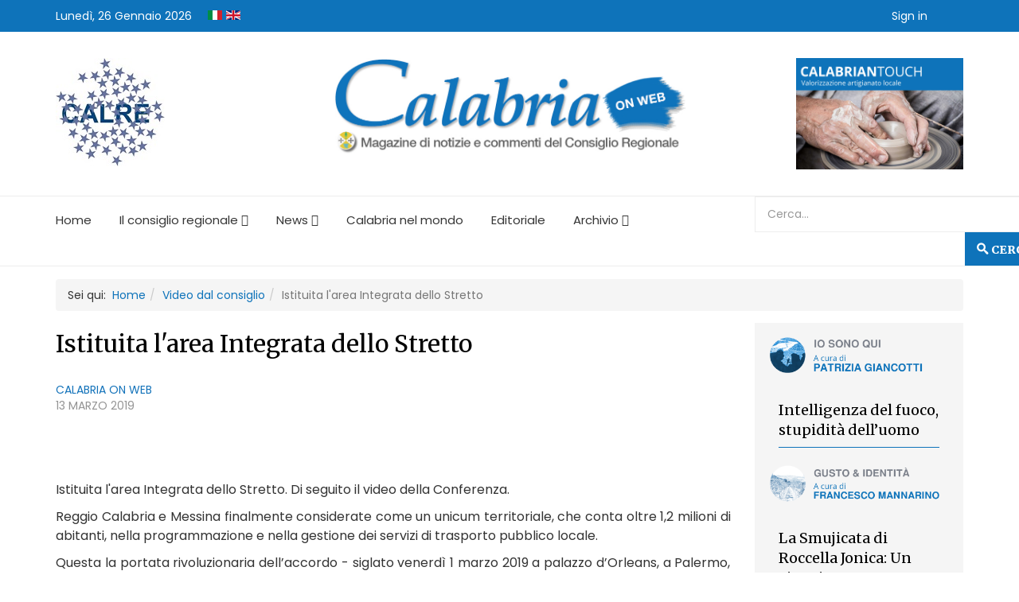

--- FILE ---
content_type: text/html; charset=utf-8
request_url: https://www.calabriaonweb.it/video-footer/7107-istituita-l-area-integrata-dello-stretto
body_size: 27650
content:
<!DOCTYPE html>
<html prefix="og: http://ogp.me/ns#" xmlns="http://www.w3.org/1999/xhtml" xml:lang="it-it" lang="it-it" dir="ltr">
	<head>
		<meta http-equiv="X-UA-Compatible" content="IE=edge">
		<meta name="viewport" content="width=device-width, initial-scale=1">
		<base href="https://www.calabriaonweb.it/video-footer/7107-istituita-l-area-integrata-dello-stretto" />
	<meta http-equiv="content-type" content="text/html; charset=utf-8" />
	<meta name="author" content="Calabria on web" />
	<meta name="description" content="Calabria On Web - Magazine notizie consiglio regionale Calabria" />
	<meta name="generator" content="Joomla! - Open Source Content Management" />
	<title>Istituita l'area Integrata dello Stretto</title>
	<link href="/templates/shaper_news365/images/favicon.ico" rel="shortcut icon" type="image/vnd.microsoft.icon" />
	<link href="https://cdn.jsdelivr.net/npm/simple-line-icons@2.4.1/css/simple-line-icons.css" rel="stylesheet" type="text/css" />
	<link href="/components/com_k2/css/k2.css?v=2.10.3&b=20200429" rel="stylesheet" type="text/css" />
	<link href="/media/system/css/modal.css?f23e5c4ba48f348dd1284f4a2bfa3131" rel="stylesheet" type="text/css" />
	<link href="/media/com_attachments/css/attachments_hide.css" rel="stylesheet" type="text/css" />
	<link href="/media/com_attachments/css/attachments_list.css" rel="stylesheet" type="text/css" />
	<link href="/media/modals/css/bootstrap.min.css?v=12.6.1" rel="stylesheet" type="text/css" />
	<link href="//fonts.googleapis.com/css?family=Poppins:300,regular,500,600,700&amp;subset=devanagari" rel="stylesheet" type="text/css" />
	<link href="//fonts.googleapis.com/css?family=Merriweather:300,300italic,regular,italic,700,700italic,900,900italic&amp;subset=cyrillic" rel="stylesheet" type="text/css" />
	<link href="/templates/shaper_news365/css/bootstrap.min.css" rel="stylesheet" type="text/css" />
	<link href="/joomla-fontawesome.min.css" rel="stylesheet" type="text/css" />
	<link href="/font-awesome-v4-shims.min.css" rel="stylesheet" type="text/css" />
	<link href="/templates/shaper_news365/css/template.css" rel="stylesheet" type="text/css" />
	<link href="/templates/shaper_news365/css/presets/preset3.css" rel="stylesheet" class="preset" type="text/css" />
	<link href="/templates/shaper_news365/css/frontend-edit.css" rel="stylesheet" type="text/css" />
	<link href="/media/com_acymailing/css/module_default.css?v=1510053238" rel="stylesheet" type="text/css" />
	<link href="/media/jui/css/chosen.css?f23e5c4ba48f348dd1284f4a2bfa3131" rel="stylesheet" type="text/css" />
	<link href="/media/com_finder/css/finder.css?f23e5c4ba48f348dd1284f4a2bfa3131" rel="stylesheet" type="text/css" />
	<link href="/media/mod_languages/css/template.css?f23e5c4ba48f348dd1284f4a2bfa3131" rel="stylesheet" type="text/css" />
	<link href="/media/mod_falang/css/template.css" rel="stylesheet" type="text/css" />
	<link href="/plugins/system/gdpr/assets/css/cookieconsent.min.css" rel="stylesheet" type="text/css" />
	<link href="/plugins/system/gdpr/assets/css/jquery.fancybox.min.css" rel="stylesheet" type="text/css" />
	<style type="text/css">
h1,h2,h3,h4,h5, span, #sp-right *, p{

}
/* Modifiche Header */

.header-custom img {
   max-width: 80%;
   margin-left: auto;
   margin-right: auto;
}


/* Modifiche CSS Footer */

.custom-footer div.custom p img {
   max-width: 50%;
   padding-top: 10px;
}

.custom-footer div.custom p {
    font-size: 12px;
}

.custom-footer div.sp-module div.sp-module-content ul.nav.menu li {
   font-size: 12px;
}

#sp-bottom.custom-footer div.sp-module h3.sp-module-title {
   font-size: 14px;
   margin-bottom: 10px;
}

.custom-footer div.container div.row div#sp-bottom3 div.sp-column div.sp-module {
   margin-top: 45px;
}

/* Colonna4 Footer */

#sp-bottom.custom-footer div.container div.row div#sp-bottom4 {
    font-size: 12px;
}

.colonna4-footer div.sp-module div.acymailing_module_form div.acymailing_introtext {
     line-height: 15px;
}

.custom-footer div.container div.acymailing_module_form div.acymailing_introtext {
  margin-bottom: 5px !important;
}

.custom-footer div.container div.acymailing_module_form div.acymailing_finaltext {
  margin-top: 10px !important;
}

#sp-bottom.custom-footer div.container div.row div.acymailing_form p.acysubbuttons {
  margin-top: 0px;
}

.colonna4-footer input[type="text"] {
  display: block;
  height: 34px;
  padding: 6px 12px;
  font-size: 14px;
  line-height: 1.428571429;
  color: #555555;
  background-color: #fff;
  background-image: none;
  border: 1px solid #ccc;
  border-radius: 4px;
  -webkit-box-shadow: inset 0 1px 1px rgba(0,0,0,0.075);
  box-shadow: inset 0 1px 1px rgba(0,0,0,0.075);
  -webkit-transition: border-color ease-in-out .15s, box-shadow ease-in-out .15s;
  -o-transition: border-color ease-in-out .15s, box-shadow ease-in-out .15s;
  transition: border-color ease-in-out .15s, box-shadow ease-in-out .15s;
  border-radius: 0;
  -webkit-box-shadow: none;
  box-shadow: none;
  height: 30px !important;
  padding: 6px 15px !important;
  border: 1px solid #ededed !important;
  -webkit-transition: .3s;
  -o-transition: .3s;
  transition: .3s;
}

.colonna4-footer input.btn, input.sppb-btn {
    height: 30px !important;
    line-height: 30px !important;
}

/* customizzazione sub-footer  */
#sp-footer.custom-subfooter div.container div.row {
   font-size: 12px;
}

#sp-breadcrumb{
    margin-bottom: -70px;
    margin-top: 16px;
}

.entry-image.full-image{
display: none;
}
.view-article article.item .entry-header h2{
font-size: 30px;
}


.image_with_desc{
    float: left;
    margin: 0px 20px 0 0;
    max-width: 300px;
    font-size: 12px;
    line-height: 14px;
    color: #0e73ba;
}
.article-image-inside {
    float: left;
    margin: 0px 20px 0 0;
max-width: 300px;
}

.image_with_desc .article-image-inside{
margin: 0;
float: none;
max-width: 100%;
}

figure{
    float: left;
    margin: 0px 20px 0 0;
    max-width: 300px;
    font-size: 12px;
    line-height: 14px;
    color: #0e73ba;
}

figure img{
max-width: 300px;
}

[itemprop="articleBody"] img.pull-left{
margin: 0px 20px 0 0 !important;
}



.article-image-inside img{
width: 300px;
}

/**
Autore home
*/
span.sppb-meta-author {
    color: #0e73ba !important;
    display: block;
}

/**Sidebar fasulla*/

.sp-module.ilracconto {
    padding: 1px 15px 15px 15px;
    background-color: rgba(245, 245, 245, 1);
    margin-top: 0px;
}

.sp-column .sp-module.ilracconto .sp-module-title {
position: relative;
    height: 0;
    overflow: visible;
    padding: 0;
    margin: 0 !important;
}

.sp-column .sp-module.ilracconto .sp-module-title a {
color: rgba(0,0,0,0);
    position: absolute;
    height: 66px;
    display: block;
    width: 100%;
}

.sp-column .sp-module.ilracconto:first-child {
    padding-top: 12px;
}

.latestnewsilracconto > div {
    background-image: url(/images/2017/11/22/rubriche-calabria-onweb_raccontobw.png);
    background-size: contain;
    padding-top: 40px;
    background-repeat: no-repeat;
}

.latestnewsilracconto.aprescindere > div {
    background-image: url(/images/2017/11/17/rubriche-calabria-onweb_aprescinderebw.png);
}

.latestnewsilracconto.battitore > div {
    background-image: url(/images/2017/11/17/rubriche-calabria-onweb_battitorebw.png);
}

.latestnewsilracconto.viaggi > div {
    background-image: url(/images/2018/01/23/rubriche-calabria-onweb_viaggibw2.png);
}

.home-block-rubrica .latestnewsilracconto{
    margin-top: 10px;
}

.home-block-rubrica .latestnewsilracconto > div{
    padding-top: 50px;
    background-position: 0 0;
    background-size: 250px;
}

.latestnewsilracconto.sono > div {
    padding-top: 50px;
    background-image: url(/images/rubriche/io_sono_qui.png);
}

.latestnewsilracconto.gusto > div {
    padding-top: 50px;
    background-image: url(/images/rubriche/gusto_identita.png);
}

.latestnewsilracconto.welfare > div {
    padding-top: 50px;
    background-image: url(/images/rubriche/il_mondo_del_welfare.png);
}

.latestnewsilracconto .news365-news-title {
  padding-bottom: 8px;
}

.latestnewsilracconto .img-responsive.article-list-img a img {
display: none; 
}

.latestnewsilracconto .category-title{
display: none;
}

.latestnewsilracconto .news365-news-title{
    border-bottom: 1px solid #0e73ba;
    margin-left: 15px;
    margin-right: 15px;
    display: block;
    margin-top: 12px;
}

.latestnewsilracconto .news365-news-title span{
   color: #000;
    font-size: 18px;
font-family: Merriweather, sans-serif;
}
.latestnewsilracconto .news365-news-title span:hover{
color: #0e73ba;
}

.latestnewsilracconto .published-date{
display: none;
}

.sp-column .sp-module.ilracconto:nth-child(4) .latestnewsilracconto .news365-news-title{
    /*border-bottom: none;*/
}

#authorinfodiv{
box-shadow: none !important;
min-height: auto !important;
}
#authorinfodiv .authornametitle{
text-shadow: none !important;
font-weight: normal !important;
}
.aitem-title{
background: none !important;
}
#authorpro-ver > .authoritem{
box-shadow: none !important;
}
.sp-module.archiviovideo{
  margin-top: 0;
}
.sp-module.editoriale, .sp-module.dallaula, .sp-module.archiviovideo, .sp-module.galleryambiente{
  background-color: #f5f5f5;
    padding: 30px 15px 15px 15px;
}
.sp-module.editoriale span[itemprop="name"]{
line-height: 100%;
}

#sp-right .sp-module.editoriale .sp-module-content, 
#sp-right .sp-module.archiviovideo .sp-module-content{
border-bottom: 1px solid #1373ba;
    padding-bottom: 15px;
    margin-bottom: -15px;
}

#sp-right .sp-module.editoriale .sp-module-title, 
#sp-right .sp-module.dallaula .sp-module-title,
#sp-right .sp-module.archiviovideo .sp-module-title,
#sp-right .sp-module.galleryambiente .sp-module-title{
  font-size: 30px;
  line-height: 30px;
  margin-bottom: 0 !important;
  /*font-family: Merriweather, sans-serif;*/
}
#sp-right .sp-module.editoriale .sp-module-title a{
margin-bottom: 13px;
}
#sp-right .sp-module.archiviovideo a span {
  font-size: 18px;
  color: #000;
  font-family: Merriweather, sans-serif;
}

#sp-right .sp-module.editoriale .sp-module-content span, 
#sp-right .sp-module.dallaula .sp-module-content span,
#sp-right .sp-module.archiviovideo .sp-module-content span,
#sp-right .sp-module.galleryambiente .sp-module-content span {
line-height: 0 !important;
  font-family: Merriweather, sans-serif;
}
#sp-right .sp-module.galleryambiente{
  margin-top: 8px;
}
#sp-right .sp-module.galleryambiente a span {
  font-size: 18px;
  line-height: 1.25;
  color: #000;
}
#sp-right .latestnewsgalleryambiente > div{
  margin-bottom: 30px;
}
#sp-right .sp-module.editoriale .sp-module-content span:hover, 
#sp-right .sp-module.dallaula .sp-module-content span:hover,
#sp-right .sp-module.archiviovideo .sp-module-content span:hover,
#sp-right .sp-module.galleryambiente .sp-module-content span:hover{
color: #0e73ba;
}


/**
testo giustificato
*/
.item.item-page div[itemprop="articleBody"] {
text-align: justify;
    }

/**
elenchi puntati
*/
[itemprop="articleBody"] ul li {
   margin-bottom: 5px;
   padding-left: 18px;
 }
 [itemprop="articleBody"] ul li:before {
   margin-right: 10px;
   content: "";
margin-left: -23px;
   background: #1373ba;
   border-radius: 100%;
   color: white;
   width: 12px;
   height: 12px;
   text-align: center;
   display: inline-block;
 }

[itemprop="articleBody"] ol li {
   counter-increment: item;
   margin-bottom: 5px;
   padding-left: 28px;
 }

 [itemprop="articleBody"] ol li:before {
   margin-right: 10px;
    margin-left: -33px;
   content: counter(item);
   background: #1373ba;
   border-radius: 100%;
   color: white;
   width: 22px;
    height: 22px;
   text-align: center;
   display: inline-block;
 }


/**
Sidebar spazi
*/
.sp-module.editoriale{
margin-top: 8px;
}
.sp-module.editoriale .sp-module-title{
margin-bottom: 8px !important;
}
.latestnewseditoriale .news365-news-title span{
font-size: 18px;
color: #000;
font-family: Merriweather, sans-serif;
}
.latestnewseditoriale .news365-news-title span:hover{
color: #0e73ba;

}
.latestnewseditoriale .category-title{
color: #a9a9a9;
}

.sp-module.dallaula{
margin-top: 0;
}
.sp-module.dallaula .sp-module-title{
margin-bottom: 8px !important;
}
.latestnewsdallaula .news365-news-title span{
font-size: 18px;
color: #000;
}
.latestnewsdallaula .news365-news-title span:hover{
color: #0e73ba;

}
.latestnewsdallaula .category-title{
color: #a9a9a9;
}

/*
Sidebar responsive
*/
@media screen and (max-width: 768px){
  .sp-module.ilracconto .img-responsive.article-list-img{
    /*min-height: 118px;*/
   padding-bottom: 15%;
  }
}
/**
Media per logo
*/
@media screen and (max-width: 768px){
#sp-logo img{
max-width: 100%;
}
}


.sppb-addon.sppb-addon-module.homefeed h2.redirect-ltr{
display: none;
}
.sppb-addon.sppb-addon-module.homefeed .newsfeed{

}

.sppb-addon.sppb-addon-module.homefeed .newsfeed li{
width: 24%;
    float: left;
    padding: 12px;
}

.sppb-addon.sppb-addon-module.homefeed .newsfeed li a{
color: #fff;
font-size: 16px;
font-family: Merriweather, sans-serif;
}
.sppb-addon.sppb-addon-module.homefeed .newsfeed li a:hover{
color:rgba(9, 27, 66, 1);
}
.sppb-addon.sppb-addon-module.homefeed .newsfeed li .feed-item-description{
display: none;
}


/*
Colore categorie home
*/
.sppb-addon-articles span.sppb-meta-category a, 
.sppb-addon-articles-slider.slidernews-homepage-primariga span.sppb-meta-category a {
    color: #1373ba !important;
}

/**
pubblicato da
*/
.article-info > dd.createdby {
    color: #1473ba;
    display: block !important;
    float: none !important;
}


/**
Form ricerca avanzata
*/

#sp-main-menu-sticky-wrapper #sp-main-menu{
  background-color: #1373ba;
  box-shadow: none;
position: inherit !important;
}

#sp-main-menu-sticky-wrapper #sp-main-menu #sp-menu #offcanvas-toggler i{
  color: #fff;
}

#sp-main-menu-sticky-wrapper #sp-main-menu #sp-menu ul > li > a{
  color: #fff;
}

.finder label.element-invisible{ display: none !important;}
.form-search .finder .input-medium{ 
float: left !important;
border: none !important;
background-color: #1373ba;
    color: #fff;
}
.form-search .finder .btn{
width: 45px !important;
    overflow: hidden;
    padding-left: 34px;
    color: #fff;
    background-color: #1373ba;
    color: #1373ba;
}
.form-search .finder .btn span{
margin-left: -19px;
    color: #fff;
}
#finder-filter-window{
overflow: visible !important;
}
div#finder-filter-window .filter-branch .finder-selects{
padding: 8px;
}

/**
Menu utente top
*/
.nav.menumenuuser li{
    display: inline-block;
    margin-right: 8px;
    border: none;
}
.nav.menumenuuser li a{
    color:#fff;
}
.nav.menumenuuser li a:hover{
    color:#fff;
}

/*
Articoli autore
*/
#adminForm, #adminForm table, #table_frontend_user_article_list *{
border: none;
}
#table_frontend_user_article_list tfoot{
display: none;
}
.tip-wrap {
    background-color: #fff;
    padding: 8px;
    box-shadow: 1px 1px 6px #d3d3d3;
}


/*
Immagini archivio altezza fissa
*/
.blog article.item .entry-image, #archive-items .entry-image{
  padding-bottom: 60%;
  box-shadow: 1px 1px 17px 4px #9c9c9c;
}

.blog article.item .entry-image a, #archive-items .entry-image a{
  position: absolute;
  height: 100%;
  width: 100%;  
}

.blog article.item, #archive-items article.item{
  border-bottom: 1px solid #d6d6d6;
}

.blog article.item .entry-image a img, #archive-items .entry-image a img{
object-fit: cover;
object-position: center;
width: 100%;
height: 100%;
/*max-height: 300px;*/
}

/**
Fix menu mobile
*/
.sp-megamenu-parent .sp-menu-item.sp-has-child.menu-justify.opened_dropdown_fix .sp-dropdown{
display: block;
}

/**
Riga data home
*/
.sppb-addon-articles .sppb-article-meta > span{
display: block;
}

/**
Print
*/
.print-btn{
        font-size: 25px;
    margin-bottom: 8px;
    margin-bottom: 8px;
    background: #0e73ba;
    color: #fff;
    /* display: block; */
    padding: 10px;
    text-align: center;
    /* font-size: 90px; */
    height: 50px;
    padding-top: 16px;
}

.sp-megamenu-parent .sp-dropdown.sp-dropdown-sub{
left: 50% !important;
}

.sp-megamenu-parent .sp-dropdown .sp-dropdown-inner{
background: #000 !important;
}

.sp-megamenu-parent .sp-dropdown .sp-dropdown-inner .sp-dropdown-inner{
background: rgba(54,54,54,0.98) !important;
}

.sp-megamenu-parent .sp-dropdown .sp-dropdown-inner .sp-dropdown-inner .sp-dropdown-inner{
background: rgba(125, 125, 125, 0.98) !important;
}


/**
Fix images in slider per utilizzo intro_image
*/
.layout-technology .sppb-addon-article .sppb-img-wrapper{
padding-bottom: inherit;
}
.sppb-addon-article .sppb-img-wrapper{
width: 100%;
    padding-bottom: 60%;
}
.sppb-addon-articles-slider .sppb-addon-article.item .sppb-img-wrapper{
width: 95%;
    padding-bottom: 60%;
    position: relative;
}
.sppb-addon-article .sppb-img-wrapper img{
width: 100%;
    height: 100%;
    position: absolute;
    object-fit: cover;
    object-position: center;
}

.layout-technology .sppb-addon-article .sppb-img-wrapper{
height: 240px;
position: relative;
}
.layout-technology .sppb-addon-article{
width: 100%;
}


/*Frontend editor*/
.edit.item-page .media-preview.add-on{
  height: 45px;
    line-height: 40px;
    border: none;
}

body{font-family:Poppins, sans-serif; font-size:14px; font-weight:normal; }h1{font-family:Poppins, sans-serif; font-size:54px; font-weight:700; }h2{font-family:Merriweather, sans-serif; font-size:40px; font-weight:normal; }h3{font-family:Merriweather, sans-serif; font-size:26px; font-weight:normal; }h4{font-family:Poppins, sans-serif; font-size:24px; font-weight:700; }h5{font-family:Merriweather, sans-serif; font-size:16px; font-weight:normal; }.btn{font-family:Merriweather, sans-serif; font-weight:900; } .sppb-btn{font-family:Merriweather, sans-serif; font-weight:900; } button.sppb-btn{font-family:Merriweather, sans-serif; font-weight:900; } .btn-primary{font-family:Merriweather, sans-serif; font-weight:900; }
.sppb-btn-primary{font-family:Merriweather, sans-serif; font-weight:900; } button.sppb-btn-primary{font-family:Merriweather, sans-serif; font-weight:900; } .sppb-meta-category{font-family:Merriweather, sans-serif; font-weight:900; } .new-blog-listing-right>div>a{font-family:Merriweather, sans-serif; font-weight:900; } .related-news-modules ul >li>a{font-family:Merriweather, sans-serif; font-weight:900; } .popular-tags-modules ul>li>a{font-family:Merriweather, sans-serif; font-weight:900; } .catItemCategory>a{font-family:Merriweather, sans-serif; font-weight:900; } div.k2ItemsBlock ul li a.moduleItemCategory{font-family:Merriweather, sans-serif; font-weight:900; } div.k2ItemsBlock ul li a.moduleItemTitle{font-family:Merriweather, sans-serif; font-weight:900; } .sp-module .latestnews >div >a{font-family:Merriweather, sans-serif; font-weight:900; } .k2AccountPage .submit-btn button{font-family:Merriweather, sans-serif; font-weight:900; }@media (min-width: 1400px) {
.container {
max-width: 1140px;
}
}#sp-bottom{ background-color:#363636;color:#949494;padding:10px 0px 10px 0; }#sp-footer{ background-color:#2f2f2f;color:#949494;padding:10px 0px 10px 0px; }div.cc-window.cc-floating{max-width:24em}@media(max-width: 639px){div.cc-window.cc-floating:not(.cc-center){max-width: none}}div.cc-window, span.cc-cookie-settings-toggler{font-size:16px}div.cc-revoke{font-size:16px}div.cc-settings-label,span.cc-cookie-settings-toggle{font-size:14px}div.cc-window.cc-banner{padding:1em 1.8em}div.cc-window.cc-floating{padding:2em 1.8em}input.cc-cookie-checkbox+span:before, input.cc-cookie-checkbox+span:after{border-radius:1px}div.cc-center,div.cc-floating,div.cc-checkbox-container,div.gdpr-fancybox-container div.fancybox-content,ul.cc-cookie-category-list li,fieldset.cc-service-list-title legend{border-radius:0px}div.cc-window a.cc-btn{border-radius:0px}
	</style>
	<script type="application/json" class="joomla-script-options new">{"csrf.token":"78dfca3daeac7ef797f47fa265444b71","system.paths":{"root":"","base":""},"rl_modals":{"class":"modal_link","defaults":{"opacity":"0.8","maxWidth":"95%","maxHeight":"95%","current":"{current} \/ {total}","previous":"prec.","next":"succ.","close":"chiudi","xhrError":"Non \u00e8 stato possibile caricare il contenuto.","imgError":"Non \u00e8 stato possibile caricare l'immagine."},"auto_correct_size":1,"auto_correct_size_delay":0},"system.keepalive":{"interval":840000,"uri":"\/component\/ajax\/?format=json"}}</script>
	<script src="/media/jui/js/jquery.min.js?f23e5c4ba48f348dd1284f4a2bfa3131" type="text/javascript"></script>
	<script src="/media/jui/js/jquery-noconflict.js?f23e5c4ba48f348dd1284f4a2bfa3131" type="text/javascript"></script>
	<script src="/media/jui/js/jquery-migrate.min.js?f23e5c4ba48f348dd1284f4a2bfa3131" type="text/javascript"></script>
	<script src="/media/k2/assets/js/k2.frontend.js?v=2.10.3&b=20200429&sitepath=/" type="text/javascript"></script>
	<script src="/media/system/js/mootools-core.js?f23e5c4ba48f348dd1284f4a2bfa3131" type="text/javascript"></script>
	<script src="/media/system/js/core.js?f23e5c4ba48f348dd1284f4a2bfa3131" type="text/javascript"></script>
	<script src="/media/system/js/mootools-more.js?f23e5c4ba48f348dd1284f4a2bfa3131" type="text/javascript"></script>
	<script src="/media/system/js/modal.js?f23e5c4ba48f348dd1284f4a2bfa3131" type="text/javascript"></script>
	<script src="/media/com_attachments/js/attachments_refresh.js" type="text/javascript"></script>
	<script src="/media/system/js/caption.js?f23e5c4ba48f348dd1284f4a2bfa3131" type="text/javascript"></script>
	<script src="/templates/shaper_news365/js/jquery.prettySocial.min.js" type="text/javascript"></script>
	<script src="/media/modals/js/jquery.touchSwipe.min.js" type="text/javascript"></script>
	<script src="/media/modals/js/jquery.modals.min.js?v=12.6.1" type="text/javascript"></script>
	<script src="/media/modals/js/script.min.js?v=12.6.1" type="text/javascript"></script>
	<script src="/plugins/system/helix3/assets/js/bootstrap.legacy.js" type="text/javascript"></script>
	<script src="/templates/shaper_news365/js/bootstrap.min.js" type="text/javascript"></script>
	<script src="/templates/shaper_news365/js/jquery.sticky.js" type="text/javascript"></script>
	<script src="/templates/shaper_news365/js/main.js" type="text/javascript"></script>
	<script src="/modules/mod_sp_tabbed_articles/assets/js/sp-tabbed-articles.js" type="text/javascript"></script>
	<script src="/templates/shaper_news365/js/frontend-edit.js" type="text/javascript"></script>
	<script src="https://www.calabriaonweb.it/media/system/js/core.js?v=1688833400" type="text/javascript"></script>
	<script src="/media/com_acymailing/js/acymailing_module.js?v=581" type="text/javascript" async="async"></script>
	<script src="/media/jui/js/chosen.jquery.min.js?f23e5c4ba48f348dd1284f4a2bfa3131" type="text/javascript"></script>
	<script src="/media/jui/js/jquery.autocomplete.min.js?f23e5c4ba48f348dd1284f4a2bfa3131" type="text/javascript"></script>
	<!--[if lt IE 9]><script src="/media/system/js/polyfill.event.js?f23e5c4ba48f348dd1284f4a2bfa3131" type="text/javascript"></script><![endif]-->
	<script src="/media/system/js/keepalive.js?f23e5c4ba48f348dd1284f4a2bfa3131" type="text/javascript"></script>
	<script src="/plugins/system/gdpr/assets/js/jquery.fancybox.min.js" type="text/javascript" defer="defer"></script>
	<script src="/plugins/system/gdpr/assets/js/cookieconsent.min.js" type="text/javascript" defer="defer"></script>
	<script src="/plugins/system/gdpr/assets/js/init.js" type="text/javascript" defer="defer"></script>
	<script type="text/javascript">

		jQuery(function($) {
			SqueezeBox.initialize({});
			initSqueezeBox();
			$(document).on('subform-row-add', initSqueezeBox);

			function initSqueezeBox(event, container)
			{
				SqueezeBox.assign($(container || document).find('a.modal').get(), {
					parse: 'rel'
				});
			}
		});

		window.jModalClose = function () {
			SqueezeBox.close();
		};

		// Add extra modal close functionality for tinyMCE-based editors
		document.onreadystatechange = function () {
			if (document.readyState == 'interactive' && typeof tinyMCE != 'undefined' && tinyMCE)
			{
				if (typeof window.jModalClose_no_tinyMCE === 'undefined')
				{
					window.jModalClose_no_tinyMCE = typeof(jModalClose) == 'function'  ?  jModalClose  :  false;

					jModalClose = function () {
						if (window.jModalClose_no_tinyMCE) window.jModalClose_no_tinyMCE.apply(this, arguments);
						tinyMCE.activeEditor.windowManager.close();
					};
				}

				if (typeof window.SqueezeBoxClose_no_tinyMCE === 'undefined')
				{
					if (typeof(SqueezeBox) == 'undefined')  SqueezeBox = {};
					window.SqueezeBoxClose_no_tinyMCE = typeof(SqueezeBox.close) == 'function'  ?  SqueezeBox.close  :  false;

					SqueezeBox.close = function () {
						if (window.SqueezeBoxClose_no_tinyMCE)  window.SqueezeBoxClose_no_tinyMCE.apply(this, arguments);
						tinyMCE.activeEditor.windowManager.close();
					};
				}
			}
		};
		jQuery(window).on('load',  function() {
				new JCaption('img.caption');
			});/*window.addEventListener('touchstart', function onFirstTouch() {
  // we could use a class
  document.body.classList.add('user-is-touching');

  // or set some global variable
  window.USER_IS_TOUCHING = true;

  // or set your app's state however you normally would
  myFrameworkOfChoice.dispatchEvent('USER_IS_TOUCHING', true);

  // we only need to know once that a human touched the screen, so we can stop listening now
  window.removeEventListener('touchstart', onFirstTouch, false);
}, false);*/

jQuery.fn.single_double_click = function(single_click_callback, double_click_callback, timeout) {
  return this.each(function(){
    var clicks = 0, self = this;
    jQuery(this).click(function(event){
      clicks++;
      if (clicks == 1) {
        setTimeout(function(){
          if(clicks == 1) {
            single_click_callback.call(self, event);
          } else {
            double_click_callback.call(self, event);
          }
          clicks = 0;
        }, timeout || 300);
      }
    });
  });
}

jQuery( document ).ready(function($){
        $(".icons .btn-group.pull-right .dropdown-menu .print-icon a").addClass("print-btn");
	var print_btn = $(".icons .btn-group.pull-right .dropdown-menu .print-icon").html();
	if(print_btn) {
	  var title = $("[itemprop='articleBody']");
	  if(title) {
	    title.after(print_btn);
	    $(".icons .btn-group.pull-right .dropdown-menu .print-icon").parents(".icons").remove();
	  }
	}

	addToHomescreen({
	   startDelay: 2
	});



	/**
	Proviamo a gestire il dropdown
	*/

	var isMobile = false; //initiate as false
	// device detection
	if(/(android|bb\d+|meego).+mobile|avantgo|bada\/|blackberry|blazer|compal|elaine|fennec|hiptop|iemobile|ip(hone|od)|ipad|iris|kindle|Android|Silk|lge |maemo|midp|mmp|netfront|opera m(ob|in)i|palm( os)?|phone|p(ixi|re)\/|plucker|pocket|psp|series(4|6)0|symbian|treo|up\.(browser|link)|vodafone|wap|windows (ce|phone)|xda|xiino/i.test(navigator.userAgent) 
    || /1207|6310|6590|3gso|4thp|50[1-6]i|770s|802s|a wa|abac|ac(er|oo|s\-)|ai(ko|rn)|al(av|ca|co)|amoi|an(ex|ny|yw)|aptu|ar(ch|go)|as(te|us)|attw|au(di|\-m|r |s )|avan|be(ck|ll|nq)|bi(lb|rd)|bl(ac|az)|br(e|v)w|bumb|bw\-(n|u)|c55\/|capi|ccwa|cdm\-|cell|chtm|cldc|cmd\-|co(mp|nd)|craw|da(it|ll|ng)|dbte|dc\-s|devi|dica|dmob|do(c|p)o|ds(12|\-d)|el(49|ai)|em(l2|ul)|er(ic|k0)|esl8|ez([4-7]0|os|wa|ze)|fetc|fly(\-|_)|g1 u|g560|gene|gf\-5|g\-mo|go(\.w|od)|gr(ad|un)|haie|hcit|hd\-(m|p|t)|hei\-|hi(pt|ta)|hp( i|ip)|hs\-c|ht(c(\-| |_|a|g|p|s|t)|tp)|hu(aw|tc)|i\-(20|go|ma)|i230|iac( |\-|\/)|ibro|idea|ig01|ikom|im1k|inno|ipaq|iris|ja(t|v)a|jbro|jemu|jigs|kddi|keji|kgt( |\/)|klon|kpt |kwc\-|kyo(c|k)|le(no|xi)|lg( g|\/(k|l|u)|50|54|\-[a-w])|libw|lynx|m1\-w|m3ga|m50\/|ma(te|ui|xo)|mc(01|21|ca)|m\-cr|me(rc|ri)|mi(o8|oa|ts)|mmef|mo(01|02|bi|de|do|t(\-| |o|v)|zz)|mt(50|p1|v )|mwbp|mywa|n10[0-2]|n20[2-3]|n30(0|2)|n50(0|2|5)|n7(0(0|1)|10)|ne((c|m)\-|on|tf|wf|wg|wt)|nok(6|i)|nzph|o2im|op(ti|wv)|oran|owg1|p800|pan(a|d|t)|pdxg|pg(13|\-([1-8]|c))|phil|pire|pl(ay|uc)|pn\-2|po(ck|rt|se)|prox|psio|pt\-g|qa\-a|qc(07|12|21|32|60|\-[2-7]|i\-)|qtek|r380|r600|raks|rim9|ro(ve|zo)|s55\/|sa(ge|ma|mm|ms|ny|va)|sc(01|h\-|oo|p\-)|sdk\/|se(c(\-|0|1)|47|mc|nd|ri)|sgh\-|shar|sie(\-|m)|sk\-0|sl(45|id)|sm(al|ar|b3|it|t5)|so(ft|ny)|sp(01|h\-|v\-|v )|sy(01|mb)|t2(18|50)|t6(00|10|18)|ta(gt|lk)|tcl\-|tdg\-|tel(i|m)|tim\-|t\-mo|to(pl|sh)|ts(70|m\-|m3|m5)|tx\-9|up(\.b|g1|si)|utst|v400|v750|veri|vi(rg|te)|vk(40|5[0-3]|\-v)|vm40|voda|vulc|vx(52|53|60|61|70|80|81|83|85|98)|w3c(\-| )|webc|whit|wi(g |nc|nw)|wmlb|wonu|x700|yas\-|your|zeto|zte\-/i.test(navigator.userAgent.substr(0,4))) isMobile = true;


	if (/Mobi/.test(navigator.userAgent)) {
		$('#sp-menu .sp-has-child').on( 'touchend', function(event){
		    
		    if($(this).hasClass('opened_dropdown_fix')){
		        // vai alla pagina e non fare nulla
		        return true;
		    } else {
		        $(this).parents('ul').find('li.opened_dropdown_fix').removeClass('opened_dropdown_fix');
		        event.preventDefault();
		        $(this).addClass('opened_dropdown_fix');
		    }   
		});

		$('#sp-menu .sp-has-child ul.sp-tab-btns li a').on( 'touchend', function (e){

			var li_el = $(this).parent('li');
			console.log(li_el);

		    if(li_el.hasClass('active')){
		    	$(window.location).attr('href', $(this).attr('href'));
		        return true;	       
		    }else{

		    	
		    	var megas = $(this).parents('.sp-vertical-tabs').find('.sp-tab-content');
		    	megas.find('.sp-tab-pane.active').removeClass('active');
		    	
		    	var index = li_el.index( );
		    	console.log('indice', index);

		    	megas.find('.sp-tab-pane:eq('+index+')').addClass('active');

		    	$(this).parents('ul').find('li.active').removeClass('active');
		    	e.preventDefault();
		        li_el.addClass('active');
		        
		    }
		});
	}


});

/*
var is_article = $(".item.item-page");
if(is_article){


var regex = /\/a>(.*?)<br>/g;
var str = $('[itemprop="articleBody"]').html();
var m;

var res = 1;
while ((m = regex.exec(str)) !== null) {
    // This is necessary to avoid infinite loops with zero-width matches
    if (m.index === regex.lastIndex) {
        regex.lastIndex++;
    }
    
    // The result can be accessed through the `m`-variable.
    m.forEach((match, groupIndex) => {
        if(groupIndex == 1){
          console.log(groupIndex, match, res);
          if(match.length <= 80) {
            $.each($(".article-image-inside"), function(i, el){
               if(i+1 == res) el.append( match );
               console.log('a', el);
            })
            
          }
        }
    });
res++;
}

var str = $('[itemprop="articleBody"]').html();
if(str) {
var s = /\/a>(.*?)<br>/g;
str = str.replace(s, function (m, i, original) {
   return (m.length <= 88) ? "/a>" : m;
});

$('[itemprop="articleBody"]').html(str);
}
} // is_article
*/


var sp_preloader = '';

var sp_gotop = '';

var sp_offanimation = '';
	if(typeof acymailing == 'undefined'){
					var acymailing = Array();
				}
				acymailing['NAMECAPTION'] = 'Nome';
				acymailing['NAME_MISSING'] = 'Inserisci il tuo nome.';
				acymailing['EMAILCAPTION'] = 'Inserisci l\'indirizzo email';
				acymailing['VALID_EMAIL'] = 'Inserisci un indirizzo email valido.';
				acymailing['ACCEPT_TERMS'] = 'Leggi le note sulla Privacy e sui Termini di Utilizzo';
				acymailing['CAPTCHA_MISSING'] = 'Inserisci il codice di sicurezza visualizzato nell\'immagine';
				acymailing['NO_LIST_SELECTED'] = 'Si prega di selezionare le liste a cui si desidera iscriversi';
		
	jQuery(function ($) {
		initChosen();
		$("body").on("subform-row-add", initChosen);

		function initChosen(event, container)
		{
			container = container || document;
			$(container).find(".advancedSelect").chosen({"disable_search_threshold":10,"search_contains":true,"allow_single_deselect":true,"placeholder_text_multiple":"Scrivi o seleziona alcune opzioni","placeholder_text_single":"Seleziona un'opzione","no_results_text":"Nessun risultato"});
		}
	});
	
jQuery(document).ready(function() {
	var value, searchword = jQuery('#mod-finder-searchword233');

		// Get the current value.
		value = searchword.val();

		// If the current value equals the default value, clear it.
		searchword.on('focus', function ()
		{
			var el = jQuery(this);

			if (el.val() === 'Cerca...')
			{
				el.val('');
			}
		});

		// If the current value is empty, set the previous value.
		searchword.on('blur', function ()
		{
			var el = jQuery(this);

			if (!el.val())
			{
				el.val(value);
			}
		});

		jQuery('#mod-finder-searchform233').on('submit', function (e)
		{
			e.stopPropagation();
			var advanced = jQuery('#mod-finder-advanced233');

			// Disable select boxes with no value selected.
			if (advanced.length)
			{
				advanced.find('select').each(function (index, el)
				{
					var el = jQuery(el);

					if (!el.val())
					{
						el.attr('disabled', 'disabled');
					}
				});
			}
		});
	var suggest = jQuery('#mod-finder-searchword233').autocomplete({
		serviceUrl: '/component/finder/?task=suggestions.suggest&amp;format=json&amp;tmpl=component',
		paramName: 'q',
		minChars: 1,
		maxHeight: 400,
		width: 300,
		zIndex: 9999,
		deferRequestBy: 500
	});});var gdprConfigurationOptions = { complianceType: 'opt-out',
																			  cookieConsentLifetime: 365,
																			  cookieConsentSamesitePolicy: '',
																			  cookieConsentSecure: 0,
																			  disableFirstReload: 0,
																	  		  blockJoomlaSessionCookie: 0,
																			  blockExternalCookiesDomains: 0,
																			  externalAdvancedBlockingModeCustomAttribute: '',
																			  allowedCookies: '',
																			  blockCookieDefine: 0,
																			  autoAcceptOnNextPage: 0,
																			  revokable: 1,
																			  lawByCountry: 0,
																			  checkboxLawByCountry: 0,
																			  blockPrivacyPolicy: 0,
																			  cacheGeolocationCountry: 1,
																			  countryAcceptReloadTimeout: 1000,
																			  usaCCPARegions: null,
																			  dismissOnScroll: 0,
																			  dismissOnTimeout: 0,
																			  containerSelector: 'body',
																			  hideOnMobileDevices: 0,
																			  autoFloatingOnMobile: 0,
																			  autoFloatingOnMobileThreshold: 1024,
																			  autoRedirectOnDecline: 0,
																			  autoRedirectOnDeclineLink: '',
																			  showReloadMsg: 0,
																			  showReloadMsgText: 'Applicazione delle preferenze e ricarica della pagina...',
																			  defaultClosedToolbar: 0,
																			  toolbarLayout: 'basic',
																			  toolbarTheme: 'block',
																			  toolbarButtonsTheme: 'allow_first',
																			  revocableToolbarTheme: 'advanced',
																			  toolbarPosition: 'bottom-left',
																			  toolbarCenterTheme: 'compact',
																			  revokePosition: 'revoke-top',
																			  toolbarPositionmentType: 1,
																			  positionCenterSimpleBackdrop: 0,
																			  positionCenterBlurEffect: 0,
																			  preventPageScrolling: 0,
																			  popupEffect: 'fade',
																			  popupBackground: '#1373ba',
																			  popupText: '#ffffff',
																			  popupLink: '#ffffff',
																			  buttonBackground: '#ffffff',
																			  buttonBorder: '#ffffff',
																			  buttonText: '#000000',
																			  highlightOpacity: '100',
																			  highlightBackground: '#333333',
																			  highlightBorder: '#ffffff',
																			  highlightText: '#ffffff',
																			  highlightDismissBackground: '#333333',
																		  	  highlightDismissBorder: '#ffffff',
																		 	  highlightDismissText: '#ffffff',
																			  hideRevokableButton: 0,
																			  hideRevokableButtonOnscroll: 0,
																			  customRevokableButton: 0,
																			  customRevokableButtonAction: 0,
																			  headerText: '<p>Cookie utilizzati sul sito!</p>',
																			  messageText: 'Questo sito Web utilizza i cookie per assicurarti la migliore esperienza sul nostro sito Web.',
																			  denyMessageEnabled: 0, 
																			  denyMessage: 'Hai rifiutato i cookie, per garantire la migliore esperienza su questo sito web si prega di acconsentire all\'utilizzo dei cookie.',
																			  placeholderBlockedResources: 0, 
																			  placeholderBlockedResourcesAction: '',
																	  		  placeholderBlockedResourcesText: 'Devi accettare i cookie e ricaricare la pagina per visualizzare questo contenuto',
																			  placeholderIndividualBlockedResourcesText: 'Devi accettare i cookie da {domain} e ricaricare la pagina per visualizzare questo contenuto',
																			  placeholderIndividualBlockedResourcesAction: 0,
																			  placeholderOnpageUnlock: 0,
																			  scriptsOnpageUnlock: 0,
																			  dismissText: 'Fatto!',
																			  allowText: 'Consenti i cookie',
																			  denyText: 'Rifiuta',
																			  cookiePolicyLinkText: 'Cookie policy',
																			  cookiePolicyLink: 'javascript:void(0)',
																			  cookiePolicyRevocableTabText: 'Cookie policy',
																			  privacyPolicyLinkText: 'Privacy policy',
																			  privacyPolicyLink: 'https://www.calabriaonweb.it/privacy?ml=1',
																			  enableGdprBulkConsent: 1,
																			  enableCustomScriptExecGeneric: 1,
																			  customScriptExecGeneric: '',
																			  categoriesCheckboxTemplate: 'cc-checkboxes-light',
																			  toggleCookieSettings: 1,
																			  toggleCookieSettingsLinkedView: 0,
 																			  toggleCookieSettingsLinkedViewSefLink: '/component/gdpr/',
																	  		  toggleCookieSettingsText: '<span class="cc-cookie-settings-toggle">Impostazioni <span class="cc-cookie-settings-toggler">&#x25EE;</span></span>',
																			  toggleCookieSettingsButtonBackground: '#000000',
																			  toggleCookieSettingsButtonBorder: '#ffffff',
																			  toggleCookieSettingsButtonText: '#ffffff',
																			  showLinks: 1,
																			  blankLinks: '_blank',
																			  autoOpenPrivacyPolicy: 0,
																			  openAlwaysDeclined: 1,
																			  cookieSettingsLabel: 'Impostazioni dei cookie:',
															  				  cookieSettingsDesc: 'Scegli il tipo di cookie che desideri disabilitare facendo clic sulle caselle di controllo. Fare clic sul nome di una categoria per ulteriori informazioni sui cookie utilizzati.',
																			  cookieCategory1Enable: 1,
																			  cookieCategory1Name: 'Necessari',
																			  cookieCategory1Locked: 1,
																			  cookieCategory2Enable: 1,
																			  cookieCategory2Name: 'Preferenze',
																			  cookieCategory2Locked: 1,
																			  cookieCategory3Enable: 1,
																			  cookieCategory3Name: 'Statistiche',
																			  cookieCategory3Locked: 1,
																			  cookieCategory4Enable: 1,
																			  cookieCategory4Name: 'Marketing',
																			  cookieCategory4Locked: 1,
																			  cookieCategoriesDescriptions: {},
																			  alwaysReloadAfterCategoriesChange: 0,
																			  preserveLockedCategories: 0,
																			  reloadOnfirstDeclineall: 0,
																			  trackExistingCheckboxSelectors: '',
															  		  		  trackExistingCheckboxConsentLogsFormfields: 'name,email,subject,message',
																			  allowallShowbutton: 0,
																			  allowallText: 'Allow all cookies',
																			  allowallButtonBackground: '#ffffff',
																			  allowallButtonBorder: '#ffffff',
																			  allowallButtonText: '#000000',
																			  allowallButtonTimingAjax: 'fast',
																			  includeAcceptButton: 0,
																			  trackConsentDate: 1,
																			  optoutIndividualResources: 0,
																			  blockIndividualResourcesServerside: 1,
																			  disableSwitchersOptoutCategory: 0,
																			  allowallIndividualResources: 1,
																			  blockLocalStorage: 0,
																			  blockSessionStorage: 0,
																			  externalAdvancedBlockingModeTags: 'script,img,source,link',
																			  enableCustomScriptExecCategory1: 0,
																			  customScriptExecCategory1: '',
																			  enableCustomScriptExecCategory2: 0,
																			  customScriptExecCategory2: '',
																			  enableCustomScriptExecCategory3: 0,
																			  customScriptExecCategory3: '',
																			  enableCustomScriptExecCategory4: 0,
																			  customScriptExecCategory4: '',
																			  debugMode: 0
																		};var gdpr_ajax_livesite='https://www.calabriaonweb.it/';var gdpr_enable_log_cookie_consent=1;var gdprUseCookieCategories=1;var gdpr_ajaxendpoint_cookie_category_desc='https://www.calabriaonweb.it/index.php?option=com_gdpr&task=user.getCookieCategoryDescription&format=raw&lang=it';var gdprCookieCategoryDisabled2=1;var gdprCookieCategoryDisabled4=1;var gdprJSessCook='78f7cc107092b0d167e001e6d64bc49f';var gdprJSessVal='98e9ba7a87d326911957ef8291aff591';var gdprJAdminSessCook='cf23e0e4c6c8c2c3f5f76d4bf697a012';var gdprPropagateCategoriesSession=1;var gdprAlwaysPropagateCategoriesSession=1;var gdprFancyboxWidth=700;var gdprFancyboxHeight=800;var gdprCloseText='Chiudi';var gdprUseFancyboxLinks=1;var gdpr_ajaxendpoint_cookie_policy='https://www.calabriaonweb.it/index.php?option=com_gdpr&task=user.getCookiePolicy&tmpl=component&lang=it';var gdpr_ajaxendpoint_privacy_policy='https://www.calabriaonweb.it/index.php?option=com_gdpr&task=user.getPrivacyPolicy&tmpl=component&lang=it';jQuery(function($,undefined){$(".ga-optout").on("click",function(){gaOptout();});var eo_optout = $(".ga-optout");var eo_done = "You have been opted out of Google Analytics";if (document.cookie.indexOf(disableStr+"=true") >= 0){eo_optout.html(eo_done).addClass("done");}else{eo_optout.on("click",function(e){$(this).fadeOut(300,function(){$(this).html(eo_done).addClass("done").fadeIn(200);});e.preventDefault();});}});
	</script>
	<link rel="alternate" href="https://www.calabriaonweb.it/video-footer/7107-istituita-l-area-integrata-dello-stretto" hreflang="it" />
	<link rel="alternate" href="https://www.calabriaonweb.it/video-footer/7107-istituita-l-area-integrata-dello-stretto"  hreflang="x-default" />
	<link rel="alternate" href="https://www.calabriaonweb.it/en/video-footer/7107-istituita-l-area-integrata-dello-stretto" hreflang="en" />
	<meta property='og:type' content='website'>
	<meta property='og:site_name' content='www.calabriaonweb.it'>
	<meta property='og:locale' content='it-IT'>
	<meta property='og:title' content='Istituita l'>
	<meta property='og:description' content='Istituita l'>
	<meta property='og:url' content='https://www.calabriaonweb.it/video-footer/7107-istituita-l-area-integrata-dello-stretto'>
	<meta name='twitter:card' content='summary'>
	<meta name='twitter:title' content='Istituita l'>
	<meta name='twitter:description' content='Istituita l'>
	<meta name='twitter:url' content='https://www.calabriaonweb.it/video-footer/7107-istituita-l-area-integrata-dello-stretto'>
	<meta property='og:image' test='1' content='https://www.calabriaonweb.it/images/primopiano/stretto-800x600.jpg'>
	<meta name='twitter:image' content='https://www.calabriaonweb.it/images/primopiano/stretto-800x600.jpg'>
		<link href="/templates/shaper_news365/css/bustles.css" rel="stylesheet" type="text/css" />
	</head>
	
	<body class="site com-content view-article no-layout no-task itemid-1035 it-it ltr  sticky-header layout-fluid off-canvas-menu-init">
	
		<div class="body-wrapper">
			<div class="body-innerwrapper">
				<section id="sp-top-bar"><div class="container"><div class="row"><div id="sp-top1" class="col-md-4 col-lg-6"><div class="sp-column"><div class="sp-module"><div class="sp-module-content">
<div id="sp-team110" class="sp-date">
    <div class="row-fluid">
    	<div class="sp-date-wrapper">
    		<span>
	    	Lunedì, 26 Gennaio 2026	     	</span>
	     </div>
    </div><!--/.row-fluid-->
</div></div></div><div class="sp-module"><div class="sp-module-content"><div class="mod-languages">

	<ul class="lang-inline" dir="ltr">
		</ul>

</div>
</div></div><div class="sp-module"><div class="sp-module-content">


<div class="mod-languages">

    


<ul class="lang-inline">
    
        
        <!-- >>> [FREE] >>> -->
                    <li class="lang-active" dir="ltr">
                                    <a href="/video-footer/7107-istituita-l-area-integrata-dello-stretto">
                                                    <img src="/media/mod_falang/images/it_it.gif" alt="Italiano (Italia)" title="Italiano (Italia)" />                                                                    </a>
                            </li>
                <!-- <<< [FREE] <<< -->
    
        
        <!-- >>> [FREE] >>> -->
                    <li class="" dir="ltr">
                                    <a href="/en/video-footer/7107-istituita-l-area-integrata-dello-stretto">
                                                    <img src="/media/mod_falang/images/en.gif" alt="English (UK)" title="English (UK)" />                                                                    </a>
                            </li>
                <!-- <<< [FREE] <<< -->
    </ul>

</div>
</div></div></div></div><div id="sp-top2" class="col-md-8 col-lg-6"><div class="sp-column"><div class="sp-module  top-login"><div class="sp-module-content"><div class="sp-news365-login sp-mod-login">
	<span class="sp-login">
		<span class="info-text">
		<a href="#" role="button" data-toggle="modal" data-target="#login">
			<span class="info-content">
			Sign in			</span>
		</a>  
	</span>

	<!--Modal-->
	<div id="login" class="modal fade" tabindex="-1" role="dialog" aria-labelledby="myModalLabel" aria-hidden="true">
		<div class="modal-dialog">
			<!-- Modal content-->
			<div class="modal-content custom-box-shadow">
				<button type="button" class="close" data-dismiss="modal" aria-hidden="true">
				<i class="fa fa-close"></i>
				</button>
				<div class="modal-body">
					<h1 class="title">LOGIN</h1>
					 <form action="/video-footer" method="post" id="login-form" >
					 						 	<fieldset class="userdata">
					 		<label for="modlgn-username">Username</label>
					 		<input id="modlgn-username" placeholder="Nome utente" type="text" name="username" class="input-block-level" required="required"  />
					 		<label for="modlgn-passwd">Password</label>
					 		<input id="modlgn-passwd" type="password" placeholder="Password" name="password" class="input-block-level" required="required" />
					 		<div class="clearfix"></div>
					 		<div class="button-wrap">
					 			<input type="submit" name="Submit" class="button btn btn-primary" value="Accedi" />
					 		</div>
					 		<p class="forget-name-link pull-left">
					 			Forgot <a href="/component/users/?view=remind&amp;Itemid=677">
					 			Username</a> or <a href="/component/users/?view=reset&amp;Itemid=677">
					 			Password</a>
					 		</p>
					 					 
					 		<input type="hidden" name="option" value="com_users" />
					 		<input type="hidden" name="task" value="user.login" />
					 		<input type="hidden" name="return" value="aHR0cHM6Ly93d3cuY2FsYWJyaWFvbndlYi5pdC92aWRlby1mb290ZXIvNzEwNy1pc3RpdHVpdGEtbC1hcmVhLWludGVncmF0YS1kZWxsby1zdHJldHRv" />
					 		<input type="hidden" name="78dfca3daeac7ef797f47fa265444b71" value="1" />					 	</fieldset>
					 						 </form> <!-- //col-sm-6 --> <!-- //row -->
				</div>
				<!--/Modal body-->
				<div class="modal-footer">
									</div>
				<!--/Modal footer-->
			</div> <!-- Modal content-->
		</div> <!-- /.modal-dialog -->
	</div><!--/Modal-->
</div></div></div><ul class="social-icons"><li><a target="_blank" href="#"><i class="fa fa-facebook"></i></a></li><li><a target="_blank" href="#"><i class="fa fa-twitter"></i></a></li><li><a target="_blank" href="#"><i class="fa fa-google-plus"></i></a></li></ul></div></div></div></div></section><header id="sp-header" class="header-custom"><div class="container"><div class="row"><div id="sp-header-left" class="col-6 col-lg-3"><div class="sp-column"><div class="sp-module"><div class="sp-module-content"><div class="bannergroup">

	<div class="banneritem">
																																																																			<a
							href="/component/banners/click/18" onclick="window.open(this.href, '',								'toolbar=no,location=no,status=no,menubar=no,scrollbars=yes,resizable=yes,width=780,height=550');								return false"
							title="CALRE">
							<img
								src="https://www.calabriaonweb.it/images/banners/CALRE-LOGO22.jpg"
								alt="CALRE"
																							/>
						</a>
																<div class="clr"></div>
	</div>

</div>
</div></div></div></div><div id="sp-logo" class="col-lg-6 d-none d-md-block"><div class="sp-column"><a class="logo" href="/"><h1><img class="sp-default-logo" src="/images/Logo-Calabriaonweb-Def_01.jpeg" alt="www.calabriaonweb.it"></h1></a></div></div><div id="sp-header-right" class="col-6 col-lg-3"><div class="sp-column"><div class="sp-module"><div class="sp-module-content"><div class="bannergroup">

	<div class="banneritem">
																																																																			<a
							href="/component/banners/click/8" target="_blank" rel="noopener noreferrer"
							title="Calabriantouch">
							<img
								src="https://www.calabriaonweb.it/images/demo/banner_calabriaonweb-450x300.png"
								alt="Calabriantouch"
																							/>
						</a>
																<div class="clr"></div>
	</div>

</div>
</div></div></div></div></div></div></header><section id="sp-header-mobile"><div class="container"><div class="row"><div id="sp-logo" class="col-lg-12 d-block d-md-none"><div class="sp-column"><a class="logo" href="/"><h1><img class="sp-default-logo" src="/images/Logo-Calabriaonweb-Def_01.jpeg" alt="www.calabriaonweb.it"></h1></a></div></div></div></div></section><section id="sp-main-menu"><div class="container"><div class="row"><div id="sp-menu" class="col-4 col-md-6 col-lg-9"><div class="sp-column">			<div class='sp-megamenu-wrapper'>
				<a id="offcanvas-toggler" class="visible-md visible-sm visible-xs" href="#"><i class="fa fa-bars"></i></a>
				<ul class="sp-megamenu-parent menu-fade hidden-md hidden-sm hidden-xs"><li class="sp-menu-item"><a  href="/"  title="Calabria on Web" >Home</a></li><li class="sp-menu-item sp-has-child"><a  href="/il-consiglio-regionale2"  >Il consiglio regionale</a><div class="sp-dropdown sp-dropdown-main sp-dropdown-mega sp-menu-full container" style=""><div class="sp-dropdown-inner"><div class="row"><div class="col-sm-12"><div class="sp-module  menu-article-tabbed"><div class="sp-module-content"><div class="sp-vertical-tabs">
	<div class="row">
		<div class="col-sm-12">
			<ul class="sp-tab-btns">
								<li class="active"><a href="/il-consiglio-regionale3/presidenza">Presidenza</a></li>
								<li class=""><a href="/il-consiglio-regionale3/commissioni">Commissioni</a></li>
								<li class=""><a href="/il-consiglio-regionale3/gruppi">Gruppi</a></li>
								<li class=""><a href="/il-consiglio-regionale3/consiglieri">Consiglieri</a></li>
								<li class=""><a href="/il-consiglio-regionale3/in-evidenza-dal-consiglio">In evidenza dal consiglio</a></li>
							</ul>
		</div>
		<div class="col-sm-12">
			<div class="sp-tab-content">
								<div class="sp-tab-pane active">
															<div class="row">
												<div itemscope itemtype="http://schema.org/Article" class="col-sm-3">
						<div class="sp-article-inner">
								<div class="sp-overlay"></div>
								<div class="sp-img-wrapper">
									<a href="/archivio/consiglio-regionale/presidenza/presidente/7888-convegno-garante-vittime-reato-mancuso" itemprop="url">
										<img class="img-responsive" src="/images/2022/09/mancuso-evento-garante-reato.jpeg">
									</a>
								</div>

								<div class="sp-article-info">
									<h5 class="entry-title" itemprop="name">
										<a href="/archivio/consiglio-regionale/presidenza/presidente/7888-convegno-garante-vittime-reato-mancuso" itemprop="url">
											Convegno sul Garante delle vittime di reato, Mancuso: "Avvicinare vittime alle istituzioni"										</a>
									</h5>
								</div>
							</div>
						</div>
												<div itemscope itemtype="http://schema.org/Article" class="col-sm-3">
						<div class="sp-article-inner">
								<div class="sp-overlay"></div>
								<div class="sp-img-wrapper">
									<a href="/archivio/consiglio-regionale/presidenza/presidente/7769-marcinelle-il-ricordo-del-presidente-mancuso" itemprop="url">
										<img class="img-responsive" src="/images/startup22/tragedia-marcinelle-2-2.jpg">
									</a>
								</div>

								<div class="sp-article-info">
									<h5 class="entry-title" itemprop="name">
										<a href="/archivio/consiglio-regionale/presidenza/presidente/7769-marcinelle-il-ricordo-del-presidente-mancuso" itemprop="url">
											Marcinelle. Il ricordo del presidente Mancuso										</a>
									</h5>
								</div>
							</div>
						</div>
												<div itemscope itemtype="http://schema.org/Article" class="col-sm-3">
						<div class="sp-article-inner">
								<div class="sp-overlay"></div>
								<div class="sp-img-wrapper">
									<a href="/il-consiglio-regionale3/presidenza/7691-questione-carceri-incontro-mancuso-ostellari" itemprop="url">
										<img class="img-responsive" src="/images/startup22/carcere-696x348_____.jpg">
									</a>
								</div>

								<div class="sp-article-info">
									<h5 class="entry-title" itemprop="name">
										<a href="/il-consiglio-regionale3/presidenza/7691-questione-carceri-incontro-mancuso-ostellari" itemprop="url">
											Calabria: "Questione carceri"										</a>
									</h5>
								</div>
							</div>
						</div>
												<div itemscope itemtype="http://schema.org/Article" class="col-sm-3">
						<div class="sp-article-inner">
								<div class="sp-overlay"></div>
								<div class="sp-img-wrapper">
									<a href="/il-consiglio-regionale3/presidenza/7673-mancuso-e-caputo-incontrano-il-d-g-dell-istat-camisasca" itemprop="url">
										<img class="img-responsive" src="/images/2022/mancuso-caputo-istat.jpeg">
									</a>
								</div>

								<div class="sp-article-info">
									<h5 class="entry-title" itemprop="name">
										<a href="/il-consiglio-regionale3/presidenza/7673-mancuso-e-caputo-incontrano-il-d-g-dell-istat-camisasca" itemprop="url">
											Mancuso e Caputo incontrano il D.g. dell'Istat Camisasca										</a>
									</h5>
								</div>
							</div>
						</div>
											</div>
									</div>
								<div class="sp-tab-pane">
															<div class="row">
												<div itemscope itemtype="http://schema.org/Article" class="col-sm-3">
						<div class="sp-article-inner">
								<div class="sp-overlay"></div>
								<div class="sp-img-wrapper">
									<a href="/il-consiglio-regionale3/commissioni/8121-polimeni-presiede-l-insediamento-della-commissione-contro-ndrangheta-e-illegalita" itemprop="url">
										<img class="img-responsive" src="/images/commissioni/commissione-antindrangheta-insediamento-2026.jpeg">
									</a>
								</div>

								<div class="sp-article-info">
									<h5 class="entry-title" itemprop="name">
										<a href="/il-consiglio-regionale3/commissioni/8121-polimeni-presiede-l-insediamento-della-commissione-contro-ndrangheta-e-illegalita" itemprop="url">
											Polimeni presiede l’insediamento della Commissione contro ’ndrangheta e illegalità										</a>
									</h5>
								</div>
							</div>
						</div>
												<div itemscope itemtype="http://schema.org/Article" class="col-sm-3">
						<div class="sp-article-inner">
								<div class="sp-overlay"></div>
								<div class="sp-img-wrapper">
									<a href="/il-consiglio-regionale3/commissioni/8111-consiglio-regionale-eletti-i-presidenti-e-vice-presidenti-delle-commissioni-consiliari" itemprop="url">
										<img class="img-responsive" src="/images/2022/09/consiglio-regionale-dicembre-2025.jpg">
									</a>
								</div>

								<div class="sp-article-info">
									<h5 class="entry-title" itemprop="name">
										<a href="/il-consiglio-regionale3/commissioni/8111-consiglio-regionale-eletti-i-presidenti-e-vice-presidenti-delle-commissioni-consiliari" itemprop="url">
											Consiglio regionale, eletti i Presidenti e Vice Presidenti delle Commissioni Consiliari										</a>
									</h5>
								</div>
							</div>
						</div>
												<div itemscope itemtype="http://schema.org/Article" class="col-sm-3">
						<div class="sp-article-inner">
								<div class="sp-overlay"></div>
								<div class="sp-img-wrapper">
									<a href="/il-consiglio-regionale3/commissioni/7925-dalla-seconda-commissione-parere-favorevole-a-sette-provvedimenti" itemprop="url">
										<img class="img-responsive" src="/images/startup22/commissione-14-gennaio-2025.png">
									</a>
								</div>

								<div class="sp-article-info">
									<h5 class="entry-title" itemprop="name">
										<a href="/il-consiglio-regionale3/commissioni/7925-dalla-seconda-commissione-parere-favorevole-a-sette-provvedimenti" itemprop="url">
											Dalla seconda commissione parere favorevole a sette provvedimenti										</a>
									</h5>
								</div>
							</div>
						</div>
												<div itemscope itemtype="http://schema.org/Article" class="col-sm-3">
						<div class="sp-article-inner">
								<div class="sp-overlay"></div>
								<div class="sp-img-wrapper">
									<a href="/archivio/consiglio-regionale/commissioni/commmissione-pari-opportunita/7860-il-21-novembre-gli-stati-generali-sulla-violenza-di-genere" itemprop="url">
										<img class="img-responsive" src="/images/startup22/avv-pino.jpg">
									</a>
								</div>

								<div class="sp-article-info">
									<h5 class="entry-title" itemprop="name">
										<a href="/archivio/consiglio-regionale/commissioni/commmissione-pari-opportunita/7860-il-21-novembre-gli-stati-generali-sulla-violenza-di-genere" itemprop="url">
											IL 21 NOVEMBRE GLI STATI GENERALI SULLA VIOLENZA DI GENERE										</a>
									</h5>
								</div>
							</div>
						</div>
											</div>
									</div>
								<div class="sp-tab-pane">
															<div class="row">
												<div itemscope itemtype="http://schema.org/Article" class="col-sm-3">
						<div class="sp-article-inner">
								<div class="sp-overlay"></div>
								<div class="sp-img-wrapper">
									<a href="/archivio/consiglio-regionale/gruppi/forza-italia/6516-peda-propone-una-legge-per-istituire-agevolazioni-per-i-vigili-del-fuoco-per-il-trasporto-pubblico" itemprop="url">
										<img class="img-responsive" src="/images/Repertorio/Giuseppe_Peda.jpg">
									</a>
								</div>

								<div class="sp-article-info">
									<h5 class="entry-title" itemprop="name">
										<a href="/archivio/consiglio-regionale/gruppi/forza-italia/6516-peda-propone-una-legge-per-istituire-agevolazioni-per-i-vigili-del-fuoco-per-il-trasporto-pubblico" itemprop="url">
											Pedà propone una legge per istituire agevolazioni per i Vigili del Fuoco per il trasporto pubblico 										</a>
									</h5>
								</div>
							</div>
						</div>
												<div itemscope itemtype="http://schema.org/Article" class="col-sm-3">
						<div class="sp-article-inner">
								<div class="sp-overlay"></div>
								<div class="sp-img-wrapper">
									<a href="/archivio/consiglio-regionale/gruppi/partito-democratico/6514-il-consigliere-giordano-interroga-il-presidente-oliverio-su-stato-inquinamento-lago-angitola" itemprop="url">
										<img class="img-responsive" src="/images/Repertorio/giuseppe_giordano_2019.jpg">
									</a>
								</div>

								<div class="sp-article-info">
									<h5 class="entry-title" itemprop="name">
										<a href="/archivio/consiglio-regionale/gruppi/partito-democratico/6514-il-consigliere-giordano-interroga-il-presidente-oliverio-su-stato-inquinamento-lago-angitola" itemprop="url">
											Il Consigliere Giordano interroga il Presidente Oliverio su stato inquinamento lago Angitola										</a>
									</h5>
								</div>
							</div>
						</div>
												<div itemscope itemtype="http://schema.org/Article" class="col-sm-3">
						<div class="sp-article-inner">
								<div class="sp-overlay"></div>
								<div class="sp-img-wrapper">
									<a href="/archivio/consiglio-regionale/gruppi/forza-italia/6499-peda-a-mirabello-un-odg-in-commissione-per-valorizzare-dipendenti-regionali-ex-lsu-lpu" itemprop="url">
										<img class="img-responsive" src="/images/Repertorio/Giuseppe_Peda_mirabello.jpg">
									</a>
								</div>

								<div class="sp-article-info">
									<h5 class="entry-title" itemprop="name">
										<a href="/archivio/consiglio-regionale/gruppi/forza-italia/6499-peda-a-mirabello-un-odg-in-commissione-per-valorizzare-dipendenti-regionali-ex-lsu-lpu" itemprop="url">
											Pedà a Mirabello: "Un odg in Commissione per valorizzare dipendenti regionali ex Lsu/Lpu"										</a>
									</h5>
								</div>
							</div>
						</div>
												<div itemscope itemtype="http://schema.org/Article" class="col-sm-3">
						<div class="sp-article-inner">
								<div class="sp-overlay"></div>
								<div class="sp-img-wrapper">
									<a href="/archivio/consiglio-regionale/gruppi/forza-italia/6497-giannetta-cpi-15-responsabili-esercitano-le-funzioni-senza-averne-diritto" itemprop="url">
										<img class="img-responsive" src="/images/Repertorio/Giannetta_Domenico.jpg">
									</a>
								</div>

								<div class="sp-article-info">
									<h5 class="entry-title" itemprop="name">
										<a href="/archivio/consiglio-regionale/gruppi/forza-italia/6497-giannetta-cpi-15-responsabili-esercitano-le-funzioni-senza-averne-diritto" itemprop="url">
											Giannetta: "Cpi, 15 'responsabili' esercitano le funzioni senza averne diritto"										</a>
									</h5>
								</div>
							</div>
						</div>
											</div>
									</div>
								<div class="sp-tab-pane">
															<div class="row">
												<div itemscope itemtype="http://schema.org/Article" class="col-sm-3">
						<div class="sp-article-inner">
								<div class="sp-overlay"></div>
								<div class="sp-img-wrapper">
									<a href="/il-consiglio-regionale3/consiglieri/7437-parole-carcere-fabbrica-linguaggio-giannetta" itemprop="url">
										<img class="img-responsive" src="/images/2022/giannetta-carceri.jpeg">
									</a>
								</div>

								<div class="sp-article-info">
									<h5 class="entry-title" itemprop="name">
										<a href="/il-consiglio-regionale3/consiglieri/7437-parole-carcere-fabbrica-linguaggio-giannetta" itemprop="url">
											“Parole e carcere, la fabbrica del linguaggio”, Giannetta: 'Garantire diritti ai detenuti'										</a>
									</h5>
								</div>
							</div>
						</div>
												<div itemscope itemtype="http://schema.org/Article" class="col-sm-3">
						<div class="sp-article-inner">
								<div class="sp-overlay"></div>
								<div class="sp-img-wrapper">
									<a href="/il-consiglio-regionale3/consiglieri/7434-depositata-proposta-di-legge-per-promozione-e-sostegno-dei-centri-antiviolenza" itemprop="url">
										<img class="img-responsive" src="/images/2022/billari-consigliere-regionale.jpg">
									</a>
								</div>

								<div class="sp-article-info">
									<h5 class="entry-title" itemprop="name">
										<a href="/il-consiglio-regionale3/consiglieri/7434-depositata-proposta-di-legge-per-promozione-e-sostegno-dei-centri-antiviolenza" itemprop="url">
											Depositata proposta di legge per promozione e sostegno dei centri antiviolenza 										</a>
									</h5>
								</div>
							</div>
						</div>
												<div itemscope itemtype="http://schema.org/Article" class="col-sm-3">
						<div class="sp-article-inner">
								<div class="sp-overlay"></div>
								<div class="sp-img-wrapper">
									<a href="/il-consiglio-regionale3/consiglieri/7397-sulla-mia-pelle-al-consiglio-regionale-giannetta-impegno-delle-istituzioni-in-favore-delle-donne" itemprop="url">
										<img class="img-responsive" src="/images/2022/image0-800x600.jpeg">
									</a>
								</div>

								<div class="sp-article-info">
									<h5 class="entry-title" itemprop="name">
										<a href="/il-consiglio-regionale3/consiglieri/7397-sulla-mia-pelle-al-consiglio-regionale-giannetta-impegno-delle-istituzioni-in-favore-delle-donne" itemprop="url">
											"Sulla mia pelle" al Consiglio Regionale, Giannetta: 'Impegno delle istituzioni in favore delle donne'										</a>
									</h5>
								</div>
							</div>
						</div>
												<div itemscope itemtype="http://schema.org/Article" class="col-sm-3">
						<div class="sp-article-inner">
								<div class="sp-overlay"></div>
								<div class="sp-img-wrapper">
									<a href="/il-consiglio-regionale3/consiglieri/7381-ospedale-castrovillari-laghi" itemprop="url">
										<img class="img-responsive" src="/images/2022/img-20230217-wa0022.jpg">
									</a>
								</div>

								<div class="sp-article-info">
									<h5 class="entry-title" itemprop="name">
										<a href="/il-consiglio-regionale3/consiglieri/7381-ospedale-castrovillari-laghi" itemprop="url">
											Nuove sale operatorie a Castrovillari. Laghi: "Continuare con il rilancio dell’ospedale"										</a>
									</h5>
								</div>
							</div>
						</div>
											</div>
									</div>
								<div class="sp-tab-pane">
															<div class="row">
												<div itemscope itemtype="http://schema.org/Article" class="col-sm-3">
						<div class="sp-article-inner">
								<div class="sp-overlay"></div>
								<div class="sp-img-wrapper">
									<a href="/il-consiglio-regionale3/in-evidenza-dal-consiglio/8118-si-insediano-le-commissioni-consiliari-gli-auguri-del-presidente-cirillo" itemprop="url">
										<img class="img-responsive" src="/images/commissioni/seduta-commissione-anti-ndrangheta-ok-190126.jpg">
									</a>
								</div>

								<div class="sp-article-info">
									<h5 class="entry-title" itemprop="name">
										<a href="/il-consiglio-regionale3/in-evidenza-dal-consiglio/8118-si-insediano-le-commissioni-consiliari-gli-auguri-del-presidente-cirillo" itemprop="url">
											Si insediano le Commissioni consiliari, gli auguri del presidente Cirillo										</a>
									</h5>
								</div>
							</div>
						</div>
												<div itemscope itemtype="http://schema.org/Article" class="col-sm-3">
						<div class="sp-article-inner">
								<div class="sp-overlay"></div>
								<div class="sp-img-wrapper">
									<a href="/il-consiglio-regionale3/in-evidenza-dal-consiglio/8115-sanita-il-consiglio-regionale-approva-la-legge-sulla-continuita-assistenziale" itemprop="url">
										<img class="img-responsive" src="/images/2022/09/seduta-consiglio-16-gennaio-1.jpg">
									</a>
								</div>

								<div class="sp-article-info">
									<h5 class="entry-title" itemprop="name">
										<a href="/il-consiglio-regionale3/in-evidenza-dal-consiglio/8115-sanita-il-consiglio-regionale-approva-la-legge-sulla-continuita-assistenziale" itemprop="url">
											Sanità, il Consiglio regionale approva la legge sulla continuità assistenziale										</a>
									</h5>
								</div>
							</div>
						</div>
												<div itemscope itemtype="http://schema.org/Article" class="col-sm-3">
						<div class="sp-article-inner">
								<div class="sp-overlay"></div>
								<div class="sp-img-wrapper">
									<a href="/il-consiglio-regionale3/in-evidenza-dal-consiglio/8021-seconda-commissione-ok-ai-bilanci-di-previsione-di-aterp-e-calabria-verde" itemprop="url">
										<img class="img-responsive" src="/images/startup22/commissione-28-aprile-2025.png">
									</a>
								</div>

								<div class="sp-article-info">
									<h5 class="entry-title" itemprop="name">
										<a href="/il-consiglio-regionale3/in-evidenza-dal-consiglio/8021-seconda-commissione-ok-ai-bilanci-di-previsione-di-aterp-e-calabria-verde" itemprop="url">
											Seconda commissione, ok ai bilanci di previsione di Aterp e Calabria Verde										</a>
									</h5>
								</div>
							</div>
						</div>
												<div itemscope itemtype="http://schema.org/Article" class="col-sm-3">
						<div class="sp-article-inner">
								<div class="sp-overlay"></div>
								<div class="sp-img-wrapper">
									<a href="/il-consiglio-regionale3/in-evidenza-dal-consiglio/7896-distanze-dai-corsi-d-acqua-parere-favorevole-dalla-sesta-commissione" itemprop="url">
										<img class="img-responsive" src="/images/startup22/sesta-commissione-3-dicembre.png">
									</a>
								</div>

								<div class="sp-article-info">
									<h5 class="entry-title" itemprop="name">
										<a href="/il-consiglio-regionale3/in-evidenza-dal-consiglio/7896-distanze-dai-corsi-d-acqua-parere-favorevole-dalla-sesta-commissione" itemprop="url">
											Distanze dai corsi d'acqua, parere favorevole dalla sesta commissione										</a>
									</h5>
								</div>
							</div>
						</div>
											</div>
									</div>
							</div>
		</div>
	</div>
</div>
</div></div></div></div></div></div></li><li class="sp-menu-item sp-has-child"><a  href="/news2"  >News</a><div class="sp-dropdown sp-dropdown-main sp-dropdown-mega sp-menu-full container" style=""><div class="sp-dropdown-inner"><div class="row"><div class="col-sm-12"><div class="sp-module  menu-article-tabbed"><div class="sp-module-content"><div class="sp-vertical-tabs">
	<div class="row">
		<div class="col-sm-12">
			<ul class="sp-tab-btns">
								<li class="active"><a href="/news3/attualita">Attualità</a></li>
								<li class=""><a href="/news3/societa">Società</a></li>
								<li class=""><a href="/news3/ambiente">Ambiente</a></li>
								<li class=""><a href="/news3/cultura">Cultura</a></li>
								<li class=""><a href="/news3/dossier">Dossier</a></li>
								<li class=""><a href="/news3/economia">Economia</a></li>
							</ul>
		</div>
		<div class="col-sm-12">
			<div class="sp-tab-content">
								<div class="sp-tab-pane active">
															<div class="row">
												<div itemscope itemtype="http://schema.org/Article" class="col-sm-3">
						<div class="sp-article-inner">
								<div class="sp-overlay"></div>
								<div class="sp-img-wrapper">
									<a href="/news3/attualita/8116-gli-studenti-dell-istituto-de-amicis-bolani-visitano-palazzo-campanella" itemprop="url">
										<img class="img-responsive" src="/images/2022/09/spano1.jpg">
									</a>
								</div>

								<div class="sp-article-info">
									<h5 class="entry-title" itemprop="name">
										<a href="/news3/attualita/8116-gli-studenti-dell-istituto-de-amicis-bolani-visitano-palazzo-campanella" itemprop="url">
											Gli studenti dell'Istituto "De Amicis - Bolani" visitano Palazzo Campanella										</a>
									</h5>
								</div>
							</div>
						</div>
												<div itemscope itemtype="http://schema.org/Article" class="col-sm-3">
						<div class="sp-article-inner">
								<div class="sp-overlay"></div>
								<div class="sp-img-wrapper">
									<a href="/news3/attualita/8114-consiglio-regionale-bando-auditorium-calipari" itemprop="url">
										<img class="img-responsive" src="/images/2022/09/auditorium4.jpeg">
									</a>
								</div>

								<div class="sp-article-info">
									<h5 class="entry-title" itemprop="name">
										<a href="/news3/attualita/8114-consiglio-regionale-bando-auditorium-calipari" itemprop="url">
											L’Auditorium Calipari rinascerà: 10 milioni per la struttura simbolo e cuore della vita istituzionale										</a>
									</h5>
								</div>
							</div>
						</div>
												<div itemscope itemtype="http://schema.org/Article" class="col-sm-3">
						<div class="sp-article-inner">
								<div class="sp-overlay"></div>
								<div class="sp-img-wrapper">
									<a href="/news3/attualita/8122-reggio-calabria-il-benvenuto-del-presidente-cirillo-al-neo-questore-sirna" itemprop="url">
										<img class="img-responsive" src="/images/Repertorio/Presidente/questore-sirna-ok.jpeg">
									</a>
								</div>

								<div class="sp-article-info">
									<h5 class="entry-title" itemprop="name">
										<a href="/news3/attualita/8122-reggio-calabria-il-benvenuto-del-presidente-cirillo-al-neo-questore-sirna" itemprop="url">
											Reggio Calabria, il benvenuto del presidente Cirillo al neo Questore Sirna										</a>
									</h5>
								</div>
							</div>
						</div>
												<div itemscope itemtype="http://schema.org/Article" class="col-sm-3">
						<div class="sp-article-inner">
								<div class="sp-overlay"></div>
								<div class="sp-img-wrapper">
									<a href="/news3/attualita/8113-auditorium-nicola-calipari-del-consiglio-regionale-convocata-conferenza-stampa" itemprop="url">
										<img class="img-responsive" src="/images/2022/09/nuovo-auditorium-calipari-1.jpeg">
									</a>
								</div>

								<div class="sp-article-info">
									<h5 class="entry-title" itemprop="name">
										<a href="/news3/attualita/8113-auditorium-nicola-calipari-del-consiglio-regionale-convocata-conferenza-stampa" itemprop="url">
											Auditorium “Nicola Calipari” del Consiglio Regionale, convocata conferenza stampa										</a>
									</h5>
								</div>
							</div>
						</div>
											</div>
									</div>
								<div class="sp-tab-pane">
															<div class="row">
												<div itemscope itemtype="http://schema.org/Article" class="col-sm-3">
						<div class="sp-article-inner">
								<div class="sp-overlay"></div>
								<div class="sp-img-wrapper">
									<a href="/news3/societa/8110-consiglio-regionale-il-presidente-cirillo-incontra-i-giornalisti-informazione-baluardo-insostituibile" itemprop="url">
										<img class="img-responsive" src="/images/2022/09/cirillo-incontro-giornalisti.jpg">
									</a>
								</div>

								<div class="sp-article-info">
									<h5 class="entry-title" itemprop="name">
										<a href="/news3/societa/8110-consiglio-regionale-il-presidente-cirillo-incontra-i-giornalisti-informazione-baluardo-insostituibile" itemprop="url">
											Consiglio regionale, il presidente Cirillo incontra i giornalisti: ‘Informazione baluardo insostituibile’										</a>
									</h5>
								</div>
							</div>
						</div>
												<div itemscope itemtype="http://schema.org/Article" class="col-sm-3">
						<div class="sp-article-inner">
								<div class="sp-overlay"></div>
								<div class="sp-img-wrapper">
									<a href="/news3/societa/7802-sociologi-figure-essenziali-per-i-servizi-sulla-salute" itemprop="url">
										<img class="img-responsive" src="/images/startup22/franco-caccia-sociologo.jpg">
									</a>
								</div>

								<div class="sp-article-info">
									<h5 class="entry-title" itemprop="name">
										<a href="/news3/societa/7802-sociologi-figure-essenziali-per-i-servizi-sulla-salute" itemprop="url">
											Sociologi: figure essenziali per i servizi sulla salute										</a>
									</h5>
								</div>
							</div>
						</div>
												<div itemscope itemtype="http://schema.org/Article" class="col-sm-3">
						<div class="sp-article-inner">
								<div class="sp-overlay"></div>
								<div class="sp-img-wrapper">
									<a href="/news3/societa/7376-volley-regole-rigide-e-l-arbitro-martina-scavelli-si-dimette" itemprop="url">
										<img class="img-responsive" src="/images/Repertorio/XII/foto-scavelli-sport-1.jpg">
									</a>
								</div>

								<div class="sp-article-info">
									<h5 class="entry-title" itemprop="name">
										<a href="/news3/societa/7376-volley-regole-rigide-e-l-arbitro-martina-scavelli-si-dimette" itemprop="url">
											Volley, regole rigide. E l'arbitro Martina Scavelli si dimette										</a>
									</h5>
								</div>
							</div>
						</div>
												<div itemscope itemtype="http://schema.org/Article" class="col-sm-3">
						<div class="sp-article-inner">
								<div class="sp-overlay"></div>
								<div class="sp-img-wrapper">
									<a href="/news3/societa/7097-il-medico-del-paziente-1-dall-esperienza-della-sofferenza-e-nata-un-libro" itemprop="url">
										<img class="img-responsive" src="/">
									</a>
								</div>

								<div class="sp-article-info">
									<h5 class="entry-title" itemprop="name">
										<a href="/news3/societa/7097-il-medico-del-paziente-1-dall-esperienza-della-sofferenza-e-nata-un-libro" itemprop="url">
											Il medico del 'Paziente 1': "Dall'esperienza della sofferenza è nata un libro"										</a>
									</h5>
								</div>
							</div>
						</div>
											</div>
									</div>
								<div class="sp-tab-pane">
															<div class="row">
												<div itemscope itemtype="http://schema.org/Article" class="col-sm-3">
						<div class="sp-article-inner">
								<div class="sp-overlay"></div>
								<div class="sp-img-wrapper">
									<a href="/news3/ambiente/7738-la-ciclopedonale-della-val-di-neto-al-secondo-posto-alla-nona-edizione-del-green-road-award-l-oscar-italiano-del-cicloturismo" itemprop="url">
										<img class="img-responsive" src="/images/startup22/ciclopedonale-1.jpg">
									</a>
								</div>

								<div class="sp-article-info">
									<h5 class="entry-title" itemprop="name">
										<a href="/news3/ambiente/7738-la-ciclopedonale-della-val-di-neto-al-secondo-posto-alla-nona-edizione-del-green-road-award-l-oscar-italiano-del-cicloturismo" itemprop="url">
											La Ciclopedonale della Val di Neto al secondo posto alla nona edizione del Green Road Award, l’Oscar Italiano del Cicloturismo.										</a>
									</h5>
								</div>
							</div>
						</div>
												<div itemscope itemtype="http://schema.org/Article" class="col-sm-3">
						<div class="sp-article-inner">
								<div class="sp-overlay"></div>
								<div class="sp-img-wrapper">
									<a href="/news3/ambiente/7690-una-tasck-force-per-mari-e-fiumi-puliti" itemprop="url">
										<img class="img-responsive" src="/images/startup22/1657801549324_cittadella_regionale_calabria.png">
									</a>
								</div>

								<div class="sp-article-info">
									<h5 class="entry-title" itemprop="name">
										<a href="/news3/ambiente/7690-una-tasck-force-per-mari-e-fiumi-puliti" itemprop="url">
											Una Tasck Force per mari e fiumi puliti										</a>
									</h5>
								</div>
							</div>
						</div>
												<div itemscope itemtype="http://schema.org/Article" class="col-sm-3">
						<div class="sp-article-inner">
								<div class="sp-overlay"></div>
								<div class="sp-img-wrapper">
									<a href="/news3/ambiente/7035-mare-d-inverno-l-iniziativa-di-fare-verde-arriva-sul-balcone-dello-stretto" itemprop="url">
										<img class="img-responsive" src="/">
									</a>
								</div>

								<div class="sp-article-info">
									<h5 class="entry-title" itemprop="name">
										<a href="/news3/ambiente/7035-mare-d-inverno-l-iniziativa-di-fare-verde-arriva-sul-balcone-dello-stretto" itemprop="url">
											"Mare d'Inverno", l'iniziativa di FARE VERDE arriva sul 'Balcone dello Stretto'										</a>
									</h5>
								</div>
							</div>
						</div>
												<div itemscope itemtype="http://schema.org/Article" class="col-sm-3">
						<div class="sp-article-inner">
								<div class="sp-overlay"></div>
								<div class="sp-img-wrapper">
									<a href="/news3/ambiente/6569-in-aspromonte-patrimonio-di-biodiversita-scoperta-una-delle-querce-piu-antiche-del-pianeta" itemprop="url">
										<img class="img-responsive" src="/">
									</a>
								</div>

								<div class="sp-article-info">
									<h5 class="entry-title" itemprop="name">
										<a href="/news3/ambiente/6569-in-aspromonte-patrimonio-di-biodiversita-scoperta-una-delle-querce-piu-antiche-del-pianeta" itemprop="url">
											In Aspromonte, patrimonio di biodiversità, scoperta una delle querce più antiche del Pianeta 										</a>
									</h5>
								</div>
							</div>
						</div>
											</div>
									</div>
								<div class="sp-tab-pane">
															<div class="row">
												<div itemscope itemtype="http://schema.org/Article" class="col-sm-3">
						<div class="sp-article-inner">
								<div class="sp-overlay"></div>
								<div class="sp-img-wrapper">
									<a href="/news3/cultura/8061-tracce-di-futuro-storia-di-una-disabilita-apparente-il-romanzo-di-daniela-rabia" itemprop="url">
										<img class="img-responsive" src="/images/startup22/libro.jpeg">
									</a>
								</div>

								<div class="sp-article-info">
									<h5 class="entry-title" itemprop="name">
										<a href="/news3/cultura/8061-tracce-di-futuro-storia-di-una-disabilita-apparente-il-romanzo-di-daniela-rabia" itemprop="url">
											“Tracce di futuro. Storia di una disabilità apparente”: il romanzo di Daniela Rabia										</a>
									</h5>
								</div>
							</div>
						</div>
												<div itemscope itemtype="http://schema.org/Article" class="col-sm-3">
						<div class="sp-article-inner">
								<div class="sp-overlay"></div>
								<div class="sp-img-wrapper">
									<a href="/news3/cultura/8055-assemblea-di-unimed-all-unical" itemprop="url">
										<img class="img-responsive" src="/images/startup22/logo-unical.png">
									</a>
								</div>

								<div class="sp-article-info">
									<h5 class="entry-title" itemprop="name">
										<a href="/news3/cultura/8055-assemblea-di-unimed-all-unical" itemprop="url">
											Assemblea di Unimed all'Unical										</a>
									</h5>
								</div>
							</div>
						</div>
												<div itemscope itemtype="http://schema.org/Article" class="col-sm-3">
						<div class="sp-article-inner">
								<div class="sp-overlay"></div>
								<div class="sp-img-wrapper">
									<a href="/news3/cultura/7847-il-viaggio-nell-anno-piu-bello" itemprop="url">
										<img class="img-responsive" src="/images/startup22/libro-lanno-piu-bello-1.jpg">
									</a>
								</div>

								<div class="sp-article-info">
									<h5 class="entry-title" itemprop="name">
										<a href="/news3/cultura/7847-il-viaggio-nell-anno-piu-bello" itemprop="url">
											Il viaggio nell'Anno più bello										</a>
									</h5>
								</div>
							</div>
						</div>
												<div itemscope itemtype="http://schema.org/Article" class="col-sm-3">
						<div class="sp-article-inner">
								<div class="sp-overlay"></div>
								<div class="sp-img-wrapper">
									<a href="/news3/cultura/7813-oltre-le-soglie" itemprop="url">
										<img class="img-responsive" src="/images/startup22/mostra-foto-soglie-2.jpg">
									</a>
								</div>

								<div class="sp-article-info">
									<h5 class="entry-title" itemprop="name">
										<a href="/news3/cultura/7813-oltre-le-soglie" itemprop="url">
											Oltre le...Soglie										</a>
									</h5>
								</div>
							</div>
						</div>
											</div>
									</div>
								<div class="sp-tab-pane">
															<div class="row">
												<div itemscope itemtype="http://schema.org/Article" class="col-sm-3">
						<div class="sp-article-inner">
								<div class="sp-overlay"></div>
								<div class="sp-img-wrapper">
									<a href="/news3/dossier/474-dossier-banca-italia-2" itemprop="url">
										<img class="img-responsive" src="/">
									</a>
								</div>

								<div class="sp-article-info">
									<h5 class="entry-title" itemprop="name">
										<a href="/news3/dossier/474-dossier-banca-italia-2" itemprop="url">
											Economia regionale: Dossier di Banca Italia										</a>
									</h5>
								</div>
							</div>
						</div>
												<div itemscope itemtype="http://schema.org/Article" class="col-sm-3">
						<div class="sp-article-inner">
								<div class="sp-overlay"></div>
								<div class="sp-img-wrapper">
									<a href="/news3/dossier/451-impatto-manovre-correttive-20102011-di-finanza-pubblica-piu-forte-nel-mezzogiorno-che-al-centro-nord" itemprop="url">
										<img class="img-responsive" src="/">
									</a>
								</div>

								<div class="sp-article-info">
									<h5 class="entry-title" itemprop="name">
										<a href="/news3/dossier/451-impatto-manovre-correttive-20102011-di-finanza-pubblica-piu-forte-nel-mezzogiorno-che-al-centro-nord" itemprop="url">
											Svimez: l'impatto della manovra al Sud										</a>
									</h5>
								</div>
							</div>
						</div>
												<div itemscope itemtype="http://schema.org/Article" class="col-sm-3">
						<div class="sp-article-inner">
								<div class="sp-overlay"></div>
								<div class="sp-img-wrapper">
									<a href="/news3/dossier/403-leconomia-regionale-un-approfondimento-xxx" itemprop="url">
										<img class="img-responsive" src="/">
									</a>
								</div>

								<div class="sp-article-info">
									<h5 class="entry-title" itemprop="name">
										<a href="/news3/dossier/403-leconomia-regionale-un-approfondimento-xxx" itemprop="url">
											UnionCamere: rapporto sull'economia locale										</a>
									</h5>
								</div>
							</div>
						</div>
											</div>
									</div>
								<div class="sp-tab-pane">
															<div class="row">
												<div itemscope itemtype="http://schema.org/Article" class="col-sm-3">
						<div class="sp-article-inner">
								<div class="sp-overlay"></div>
								<div class="sp-img-wrapper">
									<a href="/news3/economia/7468-il-rapporto-della-banca-d-italia-nel-2022-il-pil-calabrese-e-cresciuto-del-3" itemprop="url">
										<img class="img-responsive" src="/images/startup22/rapporto-bankitalia-14-giugno-2023.jpeg">
									</a>
								</div>

								<div class="sp-article-info">
									<h5 class="entry-title" itemprop="name">
										<a href="/news3/economia/7468-il-rapporto-della-banca-d-italia-nel-2022-il-pil-calabrese-e-cresciuto-del-3" itemprop="url">
											Il rapporto della Banca d'Italia: nel 2022 il Pil calabrese è cresciuto del 3%										</a>
									</h5>
								</div>
							</div>
						</div>
												<div itemscope itemtype="http://schema.org/Article" class="col-sm-3">
						<div class="sp-article-inner">
								<div class="sp-overlay"></div>
								<div class="sp-img-wrapper">
									<a href="/news3/economia/7453-internazionalizzazione-delle-imprese-agroalimentari-nove-buyers-scoprono-le-eccellenze-calabresi" itemprop="url">
										<img class="img-responsive" src="/images/startup22/buyers-cz.jpeg">
									</a>
								</div>

								<div class="sp-article-info">
									<h5 class="entry-title" itemprop="name">
										<a href="/news3/economia/7453-internazionalizzazione-delle-imprese-agroalimentari-nove-buyers-scoprono-le-eccellenze-calabresi" itemprop="url">
											Internazionalizzazione delle imprese agroalimentari, nove buyers scoprono le eccellenze calabresi										</a>
									</h5>
								</div>
							</div>
						</div>
												<div itemscope itemtype="http://schema.org/Article" class="col-sm-3">
						<div class="sp-article-inner">
								<div class="sp-overlay"></div>
								<div class="sp-img-wrapper">
									<a href="/news3/economia/7394-startup-calabria-nuovi-percorsi-di-formazione-per-le-imprese-innovative" itemprop="url">
										<img class="img-responsive" src="/images/startup22/start-up-calabria.jpg">
									</a>
								</div>

								<div class="sp-article-info">
									<h5 class="entry-title" itemprop="name">
										<a href="/news3/economia/7394-startup-calabria-nuovi-percorsi-di-formazione-per-le-imprese-innovative" itemprop="url">
											'Startup Calabria', nuovi percorsi di formazione per le imprese innovative										</a>
									</h5>
								</div>
							</div>
						</div>
												<div itemscope itemtype="http://schema.org/Article" class="col-sm-3">
						<div class="sp-article-inner">
								<div class="sp-overlay"></div>
								<div class="sp-img-wrapper">
									<a href="/news3/economia/7315-il-pil-della-calabria-e-cresciuto-del-4-5" itemprop="url">
										<img class="img-responsive" src="/images/startup22/soldi-economia.jpg">
									</a>
								</div>

								<div class="sp-article-info">
									<h5 class="entry-title" itemprop="name">
										<a href="/news3/economia/7315-il-pil-della-calabria-e-cresciuto-del-4-5" itemprop="url">
											Il PIL della Calabria è cresciuto del 4,5% 										</a>
									</h5>
								</div>
							</div>
						</div>
											</div>
									</div>
							</div>
		</div>
	</div>
</div>
</div></div></div></div></div></div></li><li class="sp-menu-item"><a  href="/23-calabria-nel-mondo"  >Calabria nel mondo</a></li><li class="sp-menu-item"><a  href="/editoriale2"  >Editoriale</a></li><li class="sp-menu-item sp-has-child"><a  href="#"  >Archivio</a><div class="sp-dropdown sp-dropdown-main sp-menu-right" style="width: 240px;"><div class="sp-dropdown-inner"><ul class="sp-dropdown-items"><li class="sp-menu-item sp-has-child"><a  href="#"  >Rubriche</a><div class="sp-dropdown sp-dropdown-sub sp-menu-right" style="width: 240px;"><div class="sp-dropdown-inner"><ul class="sp-dropdown-items"><li class="sp-menu-item"><a  href="/archivio/rubriche/io-sono-qui"  >Io sono qui</a></li><li class="sp-menu-item"><a  href="/archivio/rubriche/gusto-identita"  >Gusto &amp; Identità</a></li><li class="sp-menu-item"><a  href="/archivio/rubriche/il-mondo-del-welfare"  >Il mondo del Welfare</a></li><li class="sp-menu-item sp-has-child"><a  href="/"  >Storico</a><div class="sp-dropdown sp-dropdown-sub sp-menu-right" style="width: 240px;"><div class="sp-dropdown-inner"><ul class="sp-dropdown-items"><li class="sp-menu-item"><a  href="/archivio/rubriche/storico/il-racconto"  >Il racconto</a></li><li class="sp-menu-item"><a  href="/archivio/rubriche/storico/battitore"  >Battitore Libero</a></li><li class="sp-menu-item"><a  href="/archivio/rubriche/storico/viaggi-e-paesaggi"  >Viaggi e Paesaggi</a></li><li class="sp-menu-item"><a  href="/archivio/rubriche/storico/a-prescindere"  >A prescindere</a></li></ul></div></div></li></ul></div></div></li><li class="sp-menu-item sp-has-child"><a  href="/news2"  >News</a><div class="sp-dropdown sp-dropdown-sub sp-menu-right" style="width: 240px;"><div class="sp-dropdown-inner"><ul class="sp-dropdown-items"><li class="sp-menu-item"><a  href="/archivio/news/attualita"  >Attualità</a></li><li class="sp-menu-item"><a  href="/archivio/news/societa"  >Società</a></li><li class="sp-menu-item"><a  href="/archivio/news/ambiente"  >Ambiente</a></li><li class="sp-menu-item"><a  href="/archivio/news/cultura"  >Cultura</a></li><li class="sp-menu-item"><a  href="/archivio/news/dossier"  >Dossier</a></li><li class="sp-menu-item"><a  href="/archivio/news/economia"  >Economia</a></li><li class="sp-menu-item"><a  href="/archivio/news/inpirmopiano"  >In primo piano</a></li></ul></div></div></li><li class="sp-menu-item sp-has-child"><a  href="/il-consiglio-regionale2"  >Consiglio regionale</a><div class="sp-dropdown sp-dropdown-sub sp-menu-right" style="width: 240px;"><div class="sp-dropdown-inner"><ul class="sp-dropdown-items"><li class="sp-menu-item sp-has-child"><a  href="/archivio/consiglio-regionale/presidenza"  >Presidenza</a><div class="sp-dropdown sp-dropdown-sub sp-menu-right" style="width: 240px;"><div class="sp-dropdown-inner"><ul class="sp-dropdown-items"><li class="sp-menu-item"><a  href="/archivio/consiglio-regionale/presidenza/presidente"  >Presidente</a></li><li class="sp-menu-item"><a  href="/archivio/consiglio-regionale/presidenza/segretari-questori"  >Segretari Questori</a></li><li class="sp-menu-item"><a  href="/archivio/consiglio-regionale/presidenza/vice-presidenti"  >Vice Presidenti</a></li></ul></div></div></li><li class="sp-menu-item sp-has-child"><a  href="/archivio/consiglio-regionale/commissioni"  >Commissioni</a><div class="sp-dropdown sp-dropdown-sub sp-menu-right" style="width: 240px;"><div class="sp-dropdown-inner"><ul class="sp-dropdown-items"><li class="sp-menu-item"><a  href="/archivio/consiglio-regionale/commissioni/comitato-qualita-fattibilita-delle-leggi"  >Comitato per la qualità e la fattibilità delle leggi</a></li><li class="sp-menu-item"><a  href="/archivio/consiglio-regionale/commissioni/comitato-controllo-contabile"  >Comitato regionale di controllo contabile</a></li><li class="sp-menu-item"><a  href="/archivio/consiglio-regionale/commissioni/commmissione-ndrangheta"  >Commissione contro la 'ndrangheta in Calabria</a></li><li class="sp-menu-item"><a  href="/archivio/consiglio-regionale/commissioni/commmissione-pari-opportunita"  >Commissione Pari Opportunità</a></li><li class="sp-menu-item"><a  href="/archivio/consiglio-regionale/commissioni/commmissione-speciale-vigilanza"  >Commissione speciale di vigilanza</a></li><li class="sp-menu-item"><a  href="/archivio/consiglio-regionale/commissioni/conferenza-capigruppo"  >Conferenza dei capigruppo</a></li><li class="sp-menu-item"><a  href="/archivio/consiglio-regionale/commissioni/1-commissione"  >I Commissione Permanente</a></li><li class="sp-menu-item"><a  href="/archivio/consiglio-regionale/commissioni/2-commissione"  >II Commissione Permanente</a></li><li class="sp-menu-item"><a  href="/archivio/consiglio-regionale/commissioni/3-commissione"  >III Commissione Permanente</a></li><li class="sp-menu-item"><a  href="/archivio/consiglio-regionale/commissioni/4-commissione"  >IV Commissione Permanente</a></li><li class="sp-menu-item"><a  href="/archivio/consiglio-regionale/commissioni/5-commissione"  >V Commissione Permanente</a></li><li class="sp-menu-item"><a  href="/archivio/consiglio-regionale/commissioni/6-commissione"  >VI Commissione Permanente</a></li></ul></div></div></li><li class="sp-menu-item sp-has-child"><a  href="/archivio/consiglio-regionale/gruppi"  >Gruppi</a><div class="sp-dropdown sp-dropdown-sub sp-menu-right" style="width: 240px;"><div class="sp-dropdown-inner"><ul class="sp-dropdown-items"><li class="sp-menu-item"><a  href="/archivio/consiglio-regionale/gruppi/autonomia-diritti"  >Autonomia e Diritti</a></li><li class="sp-menu-item"><a  href="/archivio/consiglio-regionale/gruppi/calabria-in-rete"  >Calabria in Rete</a></li><li class="sp-menu-item"><a  href="/archivio/consiglio-regionale/gruppi/casa-liberta"  >Casa delle Libertà</a></li><li class="sp-menu-item"><a  href="/archivio/consiglio-regionale/gruppi/democratici-progressisti"  >Democratici Progressisti</a></li><li class="sp-menu-item"><a  href="/archivio/consiglio-regionale/gruppi/forza-italia"  >Forza Italia</a></li><li class="sp-menu-item"><a  href="/archivio/consiglio-regionale/gruppi/insieme-calabria"  >Insieme per la Calabria - Scopelliti Presidente</a></li><li class="sp-menu-item"><a  href="/archivio/consiglio-regionale/gruppi/italia-valori"  >Italia dei Valori</a></li><li class="sp-menu-item"><a  href="/archivio/consiglio-regionale/gruppi/la-sinistra"  >La Sinistra</a></li><li class="sp-menu-item"><a  href="/archivio/consiglio-regionale/gruppi/la-sinistra-2"  >Misto</a></li><li class="sp-menu-item"><a  href="/archivio/consiglio-regionale/gruppi/nuovo-centro-destra"  >Nuovo Centro Destra</a></li><li class="sp-menu-item"><a  href="/archivio/consiglio-regionale/gruppi/oliverio-presidente"  >Oliverio Presidente</a></li><li class="sp-menu-item"><a  href="/archivio/consiglio-regionale/gruppi/partito-democratico"  >Partito Democratico</a></li><li class="sp-menu-item"><a  href="/archivio/consiglio-regionale/gruppi/popolo-liberta"  >Popolo della Libertà</a></li><li class="sp-menu-item"><a  href="/archivio/consiglio-regionale/gruppi/progetto-democratico"  >Progetto Democratico</a></li><li class="sp-menu-item"><a  href="/archivio/consiglio-regionale/gruppi/scopelliti-presidente"  >Scopelliti Presidente</a></li><li class="sp-menu-item"><a  href="/archivio/consiglio-regionale/gruppi/udc"  >UDC - Unione di Centro</a></li></ul></div></div></li><li class="sp-menu-item"><a  href="/archivio/consiglio-regionale/consiglieri"  >Consiglieri</a></li><li class="sp-menu-item"><a  href="/archivio/consiglio-regionale/in-evidenza-consiglio"  >In evidenza dal consiglio</a></li></ul></div></div></li><li class="sp-menu-item"><a  href="/23-calabria-nel-mondo"  >Calabria nel mondo</a></li><li class="sp-menu-item"><a  href="/editoriale2"  >Editoriale</a></li><li class="sp-menu-item"><a  href="/archivio/aula"  >Aula</a></li><li class="sp-menu-item"><a  href="/archivio/video"  >Video</a></li><li class="sp-menu-item"><a  href="/archivio/galleria-immagini"  >Gallerie Immagini</a></li><li class="sp-menu-item"><a  href="/archivio/calabrian-touch"  >Calabrian Touch</a></li></ul></div></div></li></ul>			</div>
		</div></div><div id="sp-menu-right" class="col-8 col-md-6 col-lg-3"><div class="sp-column"><div class="sp-module"><div class="sp-module-content">
<div class="finder">
	<form id="mod-finder-searchform233" action="/component/finder/search" method="get" class="form-search" role="search">
		<label for="mod-finder-searchword233" class="element-invisible finder">Cerca</label><input type="text" name="q" id="mod-finder-searchword233" class="search-query input-medium" size="25" value="" placeholder="Cerca..."/><button class="btn btn-primary hasTooltip  finder" type="submit" title="Vai"><span class="icon-search icon-white"></span>Cerca</button>
						<input type="hidden" name="Itemid" value="1035" />	</form>
</div>
</div></div></div></div></div></div></section><section id="sp-page-title"><div class="row"><div id="sp-title" class="col-lg-12"><div class="sp-column"></div></div></div></section><section id="sp-section-6"><div class="container"><div class="row"><div id="sp-breadcrumb" class="col-lg-12"><div class="sp-column"><div class="sp-module"><div class="sp-module-content">
<ol class="breadcrumb">
	<span>Sei qui: &#160;</span><li><a href="/" class="pathway">Home</a></li><li><a href="/video-footer" class="pathway">Video dal consiglio</a></li><li class="active">Istituita l'area Integrata dello Stretto</li></ol>
</div></div></div></div></div></div></section><section id="sp-main-body"><div class="container"><div class="row"><div id="sp-component" class="col-lg-9"><div class="sp-column"><div id="system-message-container">
	</div>
<article class="item item-page" itemscope itemtype="http://schema.org/Article">

		
	<!-- ::: START Article section -->
	<div class="entry-header">
		<h2 itemprop="name">
							Istituita l'area Integrata dello Stretto					</h2>
		
						<dl class="article-info">

		
			<dt class="article-info-term"></dt>	
				
							<dd class="createdby" itemprop="author" itemscope itemtype="http://schema.org/Person">
						<span itemprop="name" data-toggle="tooltip" title="">Calabria on web</span>	</dd>			
			
			
			
							<dd class="create" style="display: block; margin-bottom: 8px;">
	<time datetime="2019-03-13T16:01:51+01:00" itemprop="dateCreated" data-toggle="tooltip" title="Data creazione">
		13 Marzo 2019	</time>
</dd>						
						
			  <script>(function(d, s, id) {
    var js, fjs = d.getElementsByTagName(s)[0];
    if (d.getElementById(id)) return;
    js = d.createElement(s); js.id = id;
    js.src = "https://connect.facebook.net/it_IT/sdk.js#xfbml=1&version=v3.0";
    fjs.parentNode.insertBefore(js, fjs);
  }(document, 'script', 'facebook-jssdk'));</script>
<div class="entry-social-block">

	<div class="helix-article-social-share">
		<div class="helix-article-social-share-icon">
			<ul>
				<!--<li>
					<div class="facebook" data-toggle="tooltip" data-placement="top" title="Condividi su Facebook">
						
						<a href="#" data-type="facebook" data-url="https://www.calabriaonweb.it/video-footer/7107-istituita-l-area-integrata-dello-stretto" data-title="" data-description="" data-media="" class="prettySocial"><i class="fa fa-facebook"></i></a>
					</div>
				</li>-->
  				<li style="padding-top: 10px; line-height: 26px;">
  					<div class="fb-share-button" 
    data-href="https://www.calabriaonweb.it/video-footer/7107-istituita-l-area-integrata-dello-stretto" 
    data-layout="button"
    data-size="large">
  </div>
  				</li>
				<li>
					<div class="twitter"  data-toggle="tooltip" data-placement="top" title="Condividi su Twitter">						
						<a href="#" data-type="twitter" data-url="https://www.calabriaonweb.it/video-footer/7107-istituita-l-area-integrata-dello-stretto" data-description="" class="prettySocial">
							<i class="fa fa-twitter"></i>
						</a>

					</div>
				</li>
				<li class="gplus">
					<a href="#" data-toggle="tooltip" data-placement="top" title="Condividi su Google Plus" data-type="googleplus" data-url="https://www.calabriaonweb.it/video-footer/7107-istituita-l-area-integrata-dello-stretto" data-description="" class="prettySocial"><i class="fa fa-google-plus"></i></a>
				</li>

				<li class="linkedin">
					<a href="#" data-toggle="tooltip" data-placement="top" title="Condividi su LInkedin" data-type="linkedin" data-url="https://www.calabriaonweb.it/video-footer/7107-istituita-l-area-integrata-dello-stretto" data-title="" data-description="" data-media="" class="prettySocial"><i class="fa fa-linkedin"></i></a>
				</li>
				<li class="pinterest">
					<a href="#" data-toggle="tooltip" data-placement="top" title="Condividi su Pinterest" data-type="pinterest" data-url="https://www.calabriaonweb.it/video-footer/7107-istituita-l-area-integrata-dello-stretto" data-description="" data-media="" class="prettySocial"><i class="fa fa-pinterest"></i></a>

				</li>
				<li class="whatsapp">
					<a onClick="javascript:window.open('whatsapp://send?text=https://www.calabriaonweb.it/video-footer/7107-istituita-l-area-integrata-dello-stretto')" href="whatsapp://send?text=https://www.calabriaonweb.it/video-footer/7107-istituita-l-area-integrata-dello-stretto" data-toggle="tooltip" data-placement="top" title="Condividi su Whatsapp" data-type="whatsapp" data-url="https://www.calabriaonweb.it/video-footer/7107-istituita-l-area-integrata-dello-stretto" data-description="" data-media="" class=""><i class="fa fa-whatsapp" style="color:#259688"></i></a>

				</li>
			</ul>
		</div>					
	</div>

</div>















		
					
			
					
		
	</dl>
																</div>
	<meta itemprop="inLanguage" content="it-IT" />
		<!-- <div class="page-header">
		<h1> Video dal consiglio </h1>
	</div> -->
	
	


						
<div class="icons">
	
					<div class="btn-group pull-right">
				<button class="btn dropdown-toggle" type="button" id="dropdownMenuButton-7107" aria-label="Strumenti utenti"
				data-toggle="dropdown" aria-haspopup="true" aria-expanded="false">
					<span class="icon-cog" aria-hidden="true"></span>
					<span class="caret" aria-hidden="true"></span>
				</button>
								<ul class="dropdown-menu" aria-labelledby="dropdownMenuButton-7107">
											<li class="print-icon"> <a href="/video-footer/7107-istituita-l-area-integrata-dello-stretto?tmpl=component&amp;print=1&amp;layout=default" title="Stampa articolo < Istituita l&#039;area Integrata dello Stretto >" onclick="window.open(this.href,'win2','status=no,toolbar=no,scrollbars=yes,titlebar=no,menubar=no,resizable=yes,width=640,height=480,directories=no,location=no'); return false;" rel="nofollow">	Stampa</a> </li>
																			</ul>
			</div>
		
	</div>
			
		
				
	
			<div itemprop="articleBody">
		<p><span style="background-color: #ffffff;">Istituita l'area Integrata dello Stretto. Di seguito il video della Conferenza.</span></p>
 
<p>Reggio Calabria e Messina finalmente considerate come un unicum territoriale, che conta oltre 1,2 milioni di abitanti, nella programmazione e nella gestione dei servizi di trasporto pubblico locale.</p>
<p>Questa la portata rivoluzionaria dell’accordo - siglato venerdì 1 marzo 2019 a palazzo d’Orleans, a Palermo, tra le Regioni Sicilia e Calabria, le Città metropolitane di Messina e di Reggio Calabria e la Conferenza permanente interregionale - che di fatto ha segnato la nascita dell’Area integrata dello Stretto, un organismo che si propone di interloquire con il governo centrale per concertare la razionalizzazione del trasporto delle persone e delle merci.<br style="box-sizing: border-box;" />Una svolta epocale per il sistema di mobilità tra Calabria e Sicilia che cristallizza una forma di dialogo tra i soggetti istituzionali coinvolti mai sperimentata prima e che ha come obiettivo il rilancio delle prospettive di crescita e di conurbazione per le due Città metropolitane divise, caso unico in Italia, da un tratto di mare di appena tre chilometri.</p>
<p> </p>
<p><iframe src="//www.youtube.com/embed/qO3ZLchK4s4" width="560" height="314" allowfullscreen="allowfullscreen"></iframe></p>
<p><span style="background-color: #ffffff;"> </span></p><div class="attachmentsContainer">

<div class="attachmentsList" id="attachmentsList_com_content_default_7107"></div>

</div>	</div>

	
			
						
	<!-- For article add modules -->
		<div class="items-row row clearfix">
		<div class="col-sm-12">
			<div class="sp-module"><div class="sp-module-content"><link href="https://www.calabriaonweb.it/modules/mod_authorspro/assets/css/style_default.css" rel="stylesheet" type="text/css">	<div id="authorpro-ver">
		<div id="authorinfodiv">
			<span class="authornametitle">Italo_admin</span>
		</div>		
			<div class="authoritem"><p><a href="/news3/primo-piano/6785-giornata-mondiale-dell-ambiente-il-pres-tallini-con-il-cammino-basiliano-la-regione-da-un-forte-segnale" class="aitem-title">Giornata mondiale dell'Ambiente. Il pres. Tallini: "Con il Cammino Basiliano la Regione dà un forte segnale"</a></p></div><div class="authoritem"><p><a href="/news3/primo-piano/6941-calabria-zona-rossa-il-presidentetallini-e-la-maggioranza-la-regione-calabria-abbandoni-la-conferenza-stato-regioni" class="aitem-title">Calabria zona rossa, Il Presidente Tallini e la maggioranza: "La Regione Calabria abbandoni la Conferenza Stato-Regioni"</a></p></div><div class="authoritem"><p><a href="/il-consiglio-regionale3/consiglieri/5772-un-premio-annuale-intitolato-a-teano-filosofa-la-proposta-di-sculco-cir" class="aitem-title">Un premio annuale  intitolato a Teano filosofa. La proposta di Sculco (Cir).</a></p></div>			
	</div>
	</div></div>		</div> <!-- /.col-sm-12 -->
	</div> <!-- /.items-row --> 
	 <!-- // END:: has module add condition -->

	<ul class="pager pagenav">
	<li class="previous">
		<a class="hasTooltip" title="Approvazione legge (elettorale) doppia preferenza di genere" aria-label="Articolo precedente: Approvazione legge (elettorale) doppia preferenza di genere" href="/video-footer/7108-approvazione-legge-elettorale-doppia-preferenza-di-genere" rel="prev">
			<span class="icon-chevron-left" aria-hidden="true"></span> <span aria-hidden="true">Indietro</span>		</a>
	</li>
	<li class="next">
		<a class="hasTooltip" title="Seduta II Commissione 15.02.2017" aria-label="Articolo successivo: Seduta II Commissione 15.02.2017" href="/video-footer/4627-seduta-ii-commissione-15-02-2017" rel="next">
			<span aria-hidden="true">Avanti</span> <span class="icon-chevron-right" aria-hidden="true"></span>		</a>
	</li>
</ul>
					

	
			
	


</article><div><a title="Faboba : Cr&eacute;ation de composantJoomla" style="font-size: 8px;; visibility: visible;display:inline;" href="http://www.faboba.com" target="_blank">FaLang translation system by Faboba</a></div></div></div><div id="sp-right" class="col-lg-3"><div class="sp-column"><div class="sp-module ilracconto sono"><div class="sp-module-content"><div class="latestnewsilracconto sono">
	<div itemscope itemtype="http://schema.org/Article">
					<div class="img-responsive article-list-img">
				<a href="/archivio/rubriche/io-sono-qui/7832-intelligenza-del-fuoco-stupidita-dell-uomo" itemprop="url">
					<img src="/images/2022/09/fuoco-1.jpg">
				</a>
			</div>
		
				
		<a href="/archivio/rubriche/io-sono-qui/7832-intelligenza-del-fuoco-stupidita-dell-uomo" class="news365-news-title" itemprop="url">
			<span itemprop="name">
				Intelligenza del fuoco, stupidità dell’uomo			</span>
		</a>

				
	</div>
</div>
</div></div><div class="sp-module ilracconto gusto"><div class="sp-module-content"><div class="latestnewsilracconto gusto">
	<div itemscope itemtype="http://schema.org/Article">
					<div class="img-responsive article-list-img">
				<a href="/archivio/rubriche/gusto-identita/7968-la-smujicata-di-roccella-jonica-un-viaggio-tra-gusto-e-identita" itemprop="url">
					<img src="/images/2022/09/smuicata.jpeg">
				</a>
			</div>
		
				
		<a href="/archivio/rubriche/gusto-identita/7968-la-smujicata-di-roccella-jonica-un-viaggio-tra-gusto-e-identita" class="news365-news-title" itemprop="url">
			<span itemprop="name">
				La Smujicata di Roccella Jonica: Un viaggio tra gusto e identità			</span>
		</a>

				
	</div>
</div>
</div></div><div class="sp-module ilracconto welfare"><div class="sp-module-content"><div class="latestnewsilracconto welfare">
</div>
</div></div><div class="sp-module editoriale"><h3 class="sp-module-title">L'editoriale</h3><div class="sp-module-content"><div class="latestnewseditoriale">
	<div itemscope itemtype="http://schema.org/Article">
					<div class="img-responsive article-list-img">
				<a href="/editoriale-footer/8120-il-consiglio-regionale-sia-la-casa-dei-calabresi" itemprop="url">
					<img src="/images/Repertorio/Presidente/presidente-cirillo.jpeg">
				</a>
			</div>
		
				
		<a href="/editoriale-footer/8120-il-consiglio-regionale-sia-la-casa-dei-calabresi" class="news365-news-title" itemprop="url">
			<span itemprop="name">
				Il Consiglio regionale sia la casa dei calabresi			</span>
		</a>

				
	</div>
</div>
</div></div><div class="sp-module dallaula"><h3 class="sp-module-title"><a href="/index.php/archivio/aula">Aula</a></h3><div class="sp-module-content"><div class="latestnewsdallaula">
	<div itemscope itemtype="http://schema.org/Article">
					<div class="img-responsive article-list-img">
				<a href="/archivio/aula/7665-il-consiglio-promuove-il-numero-1522-sulla-violenza-di-genere-2" itemprop="url">
					<img src="/images/2022/campanella.jpg">
				</a>
			</div>
		
				
		<a href="/archivio/aula/7665-il-consiglio-promuove-il-numero-1522-sulla-violenza-di-genere-2" class="news365-news-title" itemprop="url">
			<span itemprop="name">
				Il Consiglio promuove il numero  1522 sulla violenza di genere			</span>
		</a>

				
	</div>
</div>
</div></div><div class="sp-module galleryambiente"><h3 class="sp-module-title"><a href="/index.php/archivio/galleria-immagini">Galleria Immagini</a></h3><div class="sp-module-content"><div class="latestnewsgalleryambiente">
	<div itemscope itemtype="http://schema.org/Article">
		
				
		<a href="/archivio/galleria-immagini/500-in-rete-calabria-on-web" class="news365-news-title" itemprop="url">
			<span itemprop="name">
				Conferenza stampa di presentazione di Calabria on web			</span>
		</a>

				
	</div>
	<div itemscope itemtype="http://schema.org/Article">
					<div class="img-responsive article-list-img">
				<a href="/archivio/galleria-immagini/485-segni-e-simboli-della-calabria-antica-reperti-e-paesaggi-archeologici" itemprop="url">
					<img src="/images/2018/01/26/rudere_small.jpg">
				</a>
			</div>
		
				
		<a href="/archivio/galleria-immagini/485-segni-e-simboli-della-calabria-antica-reperti-e-paesaggi-archeologici" class="news365-news-title" itemprop="url">
			<span itemprop="name">
				Segni e simboli della Calabria antica: reperti e paesaggi archeologici			</span>
		</a>

				
	</div>
</div>
</div></div></div></div></div></div></section><section id="sp-bottom" class="custom-footer"><div class="container"><div class="row"><div id="sp-bottom1" class="col-md-6 col-lg-4"><div class="sp-column"><div class="sp-module"><div class="sp-module-content">

<div class="custom"  >
	<p><img src="/images/logo-calabria-onweb.png" alt="" width="371" height="68" /></p>
<p> </p>
<p>Editore: Consiglio Regionale della Calabria</p></div>
</div></div></div></div><div id="sp-bottom2" class="col-md-6 col-lg-2"><div class="sp-column"><div class="sp-module"><h3 class="sp-module-title">Sezioni</h3><div class="sp-module-content"><ul class="nav menu">
<li class="item-1031"><a href="/news-footer" >News</a></li><li class="item-1030"><a href="/consiglio-regionale" >Consiglio regionale</a></li><li class="item-1032"><a href="/calabrianelmondo-footer" >Calabria nel mondo</a></li><li class="item-1033"><a href="/editoriale-footer" >Editoriale</a></li></ul>
</div></div></div></div><div id="sp-bottom3" class="col-md-6 col-lg-2"><div class="sp-column"><div class="sp-module"><div class="sp-module-content"><ul class="nav menu">
<li class="item-1035 current active"><a href="/video-footer" >Video dal consiglio</a></li><li class="item-1034"><a href="/redazione-footer" >Redazione</a></li><li class="item-1037"><!-- START: Modals --><a href="/modal-note-legali-modal?ml=1" class="modal_link" data-modal-class-name="no_title">Note legali</a><!-- END: Modals --></li><li class="item-1038"><!-- START: Modals --><a href="/privacy?ml=1" class="modal_link" data-modal-class-name="no_title">Privacy</a><!-- END: Modals --></li></ul>
</div></div></div></div><div id="sp-bottom4" class="col-md-6 col-lg-4"><div class="sp-column colonna4-footer"><div class="sp-module"><h3 class="sp-module-title">Newsletter</h3><div class="sp-module-content"><div class="acymailing_module" id="acymailing_module_formAcymailing91211">
	<div class="acymailing_fulldiv" id="acymailing_fulldiv_formAcymailing91211"  >
		<form id="formAcymailing91211" action="/video-footer" onsubmit="return submitacymailingform('optin','formAcymailing91211')" method="post" name="formAcymailing91211"  >
		<div class="acymailing_module_form" >
			<div class="acymailing_introtext">Iscriviti alla nostra newsletter per essere sempre informato sulle attività del Consiglio Regionale</div>			<div class="acymailing_form">
					<p class="onefield fieldacyemail" id="field_email_formAcymailing91211">							<span class="acyfield_email acy_requiredField"><input id="user_email_formAcymailing91211"  onfocus="if(this.value == 'Inserisci l'indirizzo email') this.value = '';" onblur="if(this.value=='') this.value='Inserisci l'indirizzo email';" class="inputbox" type="text" name="user[email]" style="width:100%" value="Inserisci l'indirizzo email" title="Inserisci l'indirizzo email" /></span>
							</p>
					
					<p class="acysubbuttons">
												<input class="button subbutton btn btn-primary" type="submit" value="Iscriviti" name="Submit" onclick="try{ return submitacymailingform('optin','formAcymailing91211'); }catch(err){alert('The form could not be submitted '+err);return false;}"/>
											</p>
				</div>
			<div class="acymailing_finaltext">Non è spam</div>			<input type="hidden" name="ajax" value="0"/>
			<input type="hidden" name="acy_source" value="module_115" />
			<input type="hidden" name="ctrl" value="sub"/>
			<input type="hidden" name="task" value="notask"/>
			<input type="hidden" name="redirect" value="https%3A%2F%2Fwww.calabriaonweb.it%2Fvideo-footer%2F7107-istituita-l-area-integrata-dello-stretto"/>
			<input type="hidden" name="redirectunsub" value="https%3A%2F%2Fwww.calabriaonweb.it%2Fvideo-footer%2F7107-istituita-l-area-integrata-dello-stretto"/>
			<input type="hidden" name="option" value="com_acymailing"/>
						<input type="hidden" name="hiddenlists" value="1"/>
			<input type="hidden" name="acyformname" value="formAcymailing91211" />
									</div>
		</form>
	</div>
	</div>
</div></div></div></div></div></div></section><footer id="sp-footer" class="custom-subfooter"><div class="container"><div class="row"><div id="sp-footer1" class="col-lg-12"><div class="sp-column"><div class="sp-copyright"> <p class="text-left">© 2017 - 2021 Calabria On Web / All Rights Reserved.</p> <p class="text-right">Testata registrata presso il Tribunale di Reggio Calabria | n° 5/2012</p></div></div></div></div></div></footer>			</div>
		</div>
		
		<!-- Off Canvas Menu -->
		<div class="offcanvas-menu">
			<a href="#" class="close-offcanvas" aria-label="Close"><i class="fa fa-remove" aria-hidden="true" title="HELIX_CLOSE_MENU"></i></a>
			<div class="offcanvas-inner">
									<div class="sp-module"><div class="sp-module-content"><ul class="nav menu">
<li class="item-1019"><a href="/" >Home</a></li><li class="item-1011 deeper parent"><a href="/il-consiglio-regionale2" >Il consiglio regionale</a><span class="offcanvas-menu-toggler collapsed" data-toggle="collapse" data-target="#collapse-menu-1011"><i class="open-icon fa fa-angle-down"></i><i class="close-icon fa fa-angle-up"></i></span><ul class="collapse" id="collapse-menu-1011"><li class="item-1012"><a href="/il-consiglio-regionale3/presidenza" >Presidenza</a></li><li class="item-1013"><a href="/il-consiglio-regionale3/commissioni" >Commissioni</a></li><li class="item-1014"><a href="/il-consiglio-regionale3/gruppi" >Gruppi</a></li><li class="item-1015"><a href="/il-consiglio-regionale3/consiglieri" >Consiglieri</a></li><li class="item-1016"><a href="/il-consiglio-regionale3/in-evidenza-dal-consiglio" >In evidenza dal consiglio</a></li></ul></li><li class="item-1002 deeper parent"><a href="/news2" >News</a><span class="offcanvas-menu-toggler collapsed" data-toggle="collapse" data-target="#collapse-menu-1002"><i class="open-icon fa fa-angle-down"></i><i class="close-icon fa fa-angle-up"></i></span><ul class="collapse" id="collapse-menu-1002"><li class="item-1003"><a href="/news3/attualita" >Attualità</a></li><li class="item-1004"><a href="/news3/societa" >Società</a></li><li class="item-1005"><a href="/news3/ambiente" >Ambiente</a></li><li class="item-1006"><a href="/news3/cultura" >Cultura</a></li><li class="item-1007"><a href="/news3/dossier" >Dossier</a></li><li class="item-1008"><a href="/news3/economia" >Economia</a></li><li class="item-1009"><a href="/news3/primo-piano" >Primo piano</a></li><li class="item-1010"><a href="/news3/senza-categoria" >Senza categoria</a></li></ul></li><li class="item-1017"><a href="/23-calabria-nel-mondo" >Calabria nel mondo</a></li><li class="item-1018"><a href="/editoriale2" >Editoriale</a></li><li class="item-1089 deeper parent"><a href="#" >Archivio</a><span class="offcanvas-menu-toggler collapsed" data-toggle="collapse" data-target="#collapse-menu-1089"><i class="open-icon fa fa-angle-down"></i><i class="close-icon fa fa-angle-up"></i></span><ul class="collapse" id="collapse-menu-1089"><li class="item-1090 deeper parent"><a href="#" >Rubriche</a><span class="offcanvas-menu-toggler collapsed" data-toggle="collapse" data-target="#collapse-menu-1090"><i class="open-icon fa fa-angle-down"></i><i class="close-icon fa fa-angle-up"></i></span><ul class="collapse" id="collapse-menu-1090"><li class="item-1091"><a href="/archivio/rubriche/storico/il-racconto" >Il racconto</a></li><li class="item-1092"><a href="/archivio/rubriche/storico/battitore" >Battitore Libero</a></li><li class="item-1093"><a href="/archivio/rubriche/storico/viaggi-e-paesaggi" >Viaggi e Paesaggi</a></li><li class="item-1094"><a href="/archivio/rubriche/storico/a-prescindere" >A prescindere</a></li></ul></li><li class="item-1095 deeper parent"><a href="#" >News</a><span class="offcanvas-menu-toggler collapsed" data-toggle="collapse" data-target="#collapse-menu-1095"><i class="open-icon fa fa-angle-down"></i><i class="close-icon fa fa-angle-up"></i></span><ul class="collapse" id="collapse-menu-1095"><li class="item-1096"><a href="/archivio/news/attualita" >Attualità</a></li><li class="item-1097"><a href="/archivio/news/societa" >Società</a></li><li class="item-1098"><a href="/archivio/news/ambiente" >Ambiente</a></li><li class="item-1099"><a href="/archivio/news/cultura" >Cultura</a></li><li class="item-1100"><a href="/archivio/news/dossier" >Dossier</a></li><li class="item-1101"><a href="/archivio/news/economia" >Economia</a></li><li class="item-1102"><a href="/archivio/news/inpirmopiano" >In primo piano</a></li></ul></li><li class="item-1103 deeper parent"><a href="#" >Consiglio regionale</a><span class="offcanvas-menu-toggler collapsed" data-toggle="collapse" data-target="#collapse-menu-1103"><i class="open-icon fa fa-angle-down"></i><i class="close-icon fa fa-angle-up"></i></span><ul class="collapse" id="collapse-menu-1103"><li class="item-1104 deeper parent"><a href="/archivio/consiglio-regionale/presidenza" >Presidenza</a><span class="offcanvas-menu-toggler collapsed" data-toggle="collapse" data-target="#collapse-menu-1104"><i class="open-icon fa fa-angle-down"></i><i class="close-icon fa fa-angle-up"></i></span><ul class="collapse" id="collapse-menu-1104"><li class="item-1105"><a href="/archivio/consiglio-regionale/presidenza/presidente" >Presidente</a></li><li class="item-1106"><a href="/archivio/consiglio-regionale/presidenza/segretari-questori" >Segretari Questori</a></li><li class="item-1107"><a href="/archivio/consiglio-regionale/presidenza/vice-presidenti" >Vice Presidenti</a></li></ul></li><li class="item-1108 deeper parent"><a href="/archivio/consiglio-regionale/commissioni" >Commissioni</a><span class="offcanvas-menu-toggler collapsed" data-toggle="collapse" data-target="#collapse-menu-1108"><i class="open-icon fa fa-angle-down"></i><i class="close-icon fa fa-angle-up"></i></span><ul class="collapse" id="collapse-menu-1108"><li class="item-1109"><a href="/archivio/consiglio-regionale/commissioni/comitato-qualita-fattibilita-delle-leggi" >Comitato per la qualità e la fattibilità delle leggi</a></li><li class="item-1110"><a href="/archivio/consiglio-regionale/commissioni/comitato-controllo-contabile" >Comitato regionale di controllo contabile</a></li><li class="item-1111"><a href="/archivio/consiglio-regionale/commissioni/commmissione-ndrangheta" >Commissione contro la 'ndrangheta in Calabria</a></li><li class="item-1112"><a href="/archivio/consiglio-regionale/commissioni/commmissione-pari-opportunita" >Commissione Pari Opportunità</a></li><li class="item-1113"><a href="/archivio/consiglio-regionale/commissioni/commmissione-speciale-vigilanza" >Commissione speciale di vigilanza</a></li><li class="item-1114"><a href="/archivio/consiglio-regionale/commissioni/conferenza-capigruppo" >Conferenza dei capigruppo</a></li><li class="item-1115"><a href="/archivio/consiglio-regionale/commissioni/1-commissione" >I Commissione Permanente</a></li><li class="item-1116"><a href="/archivio/consiglio-regionale/commissioni/2-commissione" >II Commissione Permanente</a></li><li class="item-1117"><a href="/archivio/consiglio-regionale/commissioni/3-commissione" >III Commissione Permanente</a></li><li class="item-1118"><a href="/archivio/consiglio-regionale/commissioni/4-commissione" >IV Commissione Permanente</a></li><li class="item-1119"><a href="/archivio/consiglio-regionale/commissioni/5-commissione" >V Commissione Permanente</a></li><li class="item-1120"><a href="/archivio/consiglio-regionale/commissioni/6-commissione" >VI Commissione Permanente</a></li></ul></li><li class="item-1121 deeper parent"><a href="/archivio/consiglio-regionale/gruppi" >Gruppi</a><span class="offcanvas-menu-toggler collapsed" data-toggle="collapse" data-target="#collapse-menu-1121"><i class="open-icon fa fa-angle-down"></i><i class="close-icon fa fa-angle-up"></i></span><ul class="collapse" id="collapse-menu-1121"><li class="item-1122"><a href="/archivio/consiglio-regionale/gruppi/autonomia-diritti" >Autonomia e Diritti</a></li><li class="item-1123"><a href="/archivio/consiglio-regionale/gruppi/calabria-in-rete" >Calabria in Rete</a></li><li class="item-1124"><a href="/archivio/consiglio-regionale/gruppi/casa-liberta" >Casa delle Libertà</a></li><li class="item-1125"><a href="/archivio/consiglio-regionale/gruppi/democratici-progressisti" >Democratici Progressisti</a></li><li class="item-1126"><a href="/archivio/consiglio-regionale/gruppi/forza-italia" >Forza Italia</a></li><li class="item-1127"><a href="/archivio/consiglio-regionale/gruppi/insieme-calabria" >Insieme per la Calabria - Scopelliti Presidente</a></li><li class="item-1128"><a href="/archivio/consiglio-regionale/gruppi/italia-valori" >Italia dei Valori</a></li><li class="item-1129"><a href="/archivio/consiglio-regionale/gruppi/la-sinistra" >La Sinistra</a></li><li class="item-1130"><a href="/archivio/consiglio-regionale/gruppi/la-sinistra-2" >Misto</a></li><li class="item-1131"><a href="/archivio/consiglio-regionale/gruppi/nuovo-centro-destra" >Nuovo Centro Destra</a></li><li class="item-1132"><a href="/archivio/consiglio-regionale/gruppi/oliverio-presidente" >Oliverio Presidente</a></li><li class="item-1133"><a href="/archivio/consiglio-regionale/gruppi/partito-democratico" >Partito Democratico</a></li><li class="item-1134"><a href="/archivio/consiglio-regionale/gruppi/popolo-liberta" >Popolo della Libertà</a></li><li class="item-1135"><a href="/archivio/consiglio-regionale/gruppi/progetto-democratico" >Progetto Democratico</a></li><li class="item-1136"><a href="/archivio/consiglio-regionale/gruppi/scopelliti-presidente" >Scopelliti Presidente</a></li><li class="item-1137"><a href="/archivio/consiglio-regionale/gruppi/udc" >UDC - Unione di Centro</a></li></ul></li><li class="item-1138"><a href="/archivio/consiglio-regionale/consiglieri" >Consiglieri</a></li><li class="item-1139"><a href="/?Itemid=" >In evidenza dal consiglio</a></li></ul></li><li class="item-1140"><a href="/23-calabria-nel-mondo" >Calabria nel mondo</a></li><li class="item-1141"><a href="/editoriale2" >Editoriale</a></li><li class="item-1142"><a href="/archivio/aula" >Aula</a></li><li class="item-1143"><a href="/archivio/video" >Video</a></li><li class="item-1144"><a href="/archivio/galleria-immagini" >Gallerie Immagini</a></li><li class="item-1146"><a href="/archivio/calabrian-touch" >Calabrian Touch</a></li></ul></li></ul>
</div></div>
							</div>
		</div>
				
						
		
		
				
		<!-- Go to top -->
			
<!-- Global Site Tag (gtag.js) - Google Analytics : eorisis Design & Development -->
<script type="text/javascript"  async src="https://www.googletagmanager.com/gtag/js?id=UA-33311037-1"></script>
<script type="text/javascript">
	var disableStr = 'ga-disable-UA-33311037-1';
	if (document.cookie.indexOf(disableStr+'=true') > -1)
	{
		window[disableStr] = true;
	}
	function gaOptout()
	{
		var eo_date = new Date;
		eo_date.setFullYear(eo_date.getFullYear() +80);
		document.cookie = disableStr+'=true; expires='+eo_date.toGMTString()+'; path=/';
		window[disableStr] = true;
	}
	window.dataLayer = window.dataLayer || [];
	function gtag(){dataLayer.push(arguments);}
	gtag('js', new Date());
	gtag('config', 'UA-33311037-1', {
		'anonymize_ip': true
	});
</script>
<!-- /Global Site Tag (gtag.js) - Google Analytics : eorisis Design & Development -->
</body>
</html>

--- FILE ---
content_type: text/css
request_url: https://www.calabriaonweb.it/templates/shaper_news365/css/template.css
body_size: 20367
content:
.form-control {
  display: block;
  height: 34px;
  padding: 6px 12px;
  font-size: 14px;
  line-height: 1.428571429;
  color: #555555;
  background-color: #fff;
  background-image: none;
  border: 1px solid #ccc;
  border-radius: 4px;
  -webkit-box-shadow: inset 0 1px 1px rgba(0,0,0,0.075);
  box-shadow: inset 0 1px 1px rgba(0,0,0,0.075);
  -webkit-transition: border-color ease-in-out .15s, box-shadow ease-in-out .15s;
  -o-transition: border-color ease-in-out .15s, box-shadow ease-in-out .15s;
  transition: border-color ease-in-out .15s, box-shadow ease-in-out .15s;
}
.form-control:focus {
  border-color: #66afe9;
  outline: 0;
  -webkit-box-shadow: inset 0 1px 1px rgba(0,0,0,.075), 0 0 8px rgba(102,175,233,0.6);
  box-shadow: inset 0 1px 1px rgba(0,0,0,.075), 0 0 8px rgba(102,175,233,0.6);
}
.form-control::-moz-placeholder {
  color: #999;
  opacity: 1;
}
.form-control:-ms-input-placeholder {
  color: #999;
}
.form-control::-webkit-input-placeholder {
  color: #999;
}
.form-control[disabled],
.form-control[readonly],
fieldset[disabled] .form-control {
  cursor: not-allowed;
  background-color: #eeeeee;
  opacity: 1;
}
textarea.form-control {
  height: auto;
}
@font-face {
  font-family: 'IcoMoon';
  src: url('../fonts/IcoMoon.eot');
  src: url('../fonts/IcoMoon.eot?#iefix') format('embedded-opentype'), url('../fonts/IcoMoon.woff') format('woff'), url('../fonts/IcoMoon.ttf') format('truetype'), url('../fonts/IcoMoon.svg#IcoMoon') format('svg');
  font-weight: normal;
  font-style: normal;
}
[data-icon]:before {
  font-family: 'IcoMoon';
  content: attr(data-icon);
  speak: none;
}
[class^="icon-"],
[class*=" icon-"] {
  display: inline-block;
  width: 14px;
  height: 14px;
  margin-right: .25em;
  line-height: 14px;
  background-image: none;
}
dd > span[class^="icon-"] + time,
dd > span[class*=" icon-"] + time {
  margin-left: -0.25em;
}
dl.article-info dd.hits span[class^="icon-"],
dl.article-info dd.hits span[class*=" icon-"] {
  margin-right: 0;
}
[class^="icon-"]:before,
[class*=" icon-"]:before {
  font-family: 'IcoMoon';
  font-style: normal;
  speak: none;
}
[class^="icon-"].disabled,
[class*=" icon-"].disabled {
  font-weight: normal;
}
.icon-joomla:before {
  content: "\e200";
}
.icon-chevron-up:before,
.icon-uparrow:before,
.icon-arrow-up:before {
  content: "\e005";
}
.icon-chevron-right:before,
.icon-rightarrow:before,
.icon-arrow-right:before {
  content: "\e006";
}
.icon-chevron-down:before,
.icon-downarrow:before,
.icon-arrow-down:before {
  content: "\e007";
}
.icon-chevron-left:before,
.icon-leftarrow:before,
.icon-arrow-left:before {
  content: "\e008";
}
.icon-arrow-first:before {
  content: "\e003";
}
.icon-arrow-last:before {
  content: "\e004";
}
.icon-arrow-up-2:before {
  content: "\e009";
}
.icon-arrow-right-2:before {
  content: "\e00a";
}
.icon-arrow-down-2:before {
  content: "\e00b";
}
.icon-arrow-left-2:before {
  content: "\e00c";
}
.icon-arrow-up-3:before {
  content: "\e00f";
}
.icon-arrow-right-3:before {
  content: "\e010";
}
.icon-arrow-down-3:before {
  content: "\e011";
}
.icon-arrow-left-3:before {
  content: "\e012";
}
.icon-menu-2:before {
  content: "\e00e";
}
.icon-arrow-up-4:before {
  content: "\e201";
}
.icon-arrow-right-4:before {
  content: "\e202";
}
.icon-arrow-down-4:before {
  content: "\e203";
}
.icon-arrow-left-4:before {
  content: "\e204";
}
.icon-share:before,
.icon-redo:before {
  content: "\27";
}
.icon-undo:before {
  content: "\28";
}
.icon-forward-2:before {
  content: "\e205";
}
.icon-backward-2:before,
.icon-reply:before {
  content: "\e206";
}
.icon-unblock:before,
.icon-refresh:before,
.icon-redo-2:before {
  content: "\6c";
}
.icon-undo-2:before {
  content: "\e207";
}
.icon-move:before {
  content: "\7a";
}
.icon-expand:before {
  content: "\66";
}
.icon-contract:before {
  content: "\67";
}
.icon-expand-2:before {
  content: "\68";
}
.icon-contract-2:before {
  content: "\69";
}
.icon-play:before {
  content: "\e208";
}
.icon-pause:before {
  content: "\e209";
}
.icon-stop:before {
  content: "\e210";
}
.icon-previous:before,
.icon-backward:before {
  content: "\7c";
}
.icon-next:before,
.icon-forward:before {
  content: "\7b";
}
.icon-first:before {
  content: "\7d";
}
.icon-last:before {
  content: "\e000";
}
.icon-play-circle:before {
  content: "\e00d";
}
.icon-pause-circle:before {
  content: "\e211";
}
.icon-stop-circle:before {
  content: "\e212";
}
.icon-backward-circle:before {
  content: "\e213";
}
.icon-forward-circle:before {
  content: "\e214";
}
.icon-loop:before {
  content: "\e001";
}
.icon-shuffle:before {
  content: "\e002";
}
.icon-search:before {
  content: "\53";
}
.icon-zoom-in:before {
  content: "\64";
}
.icon-zoom-out:before {
  content: "\65";
}
.icon-apply:before,
.icon-edit:before,
.icon-pencil:before {
  content: "\2b";
}
.icon-pencil-2:before {
  content: "\2c";
}
.icon-brush:before {
  content: "\3b";
}
.icon-save-new:before,
.icon-plus-2:before {
  content: "\5d";
}
.icon-ban-circle:before,
.icon-minus-sign:before,
.icon-minus-2:before {
  content: "\5e";
}
.icon-delete:before,
.icon-remove:before,
.icon-cancel-2:before {
  content: "\49";
}
.icon-publish:before,
.icon-save:before,
.icon-ok:before,
.icon-checkmark:before {
  content: "\47";
}
.icon-new:before,
.icon-plus:before {
  content: "\2a";
}
.icon-plus-circle:before {
  content: "\e215";
}
.icon-minus:before,
.icon-not-ok:before {
  content: "\4b";
}
.icon-minus-circle:before {
  content: "\e216";
}
.icon-unpublish:before,
.icon-cancel:before {
  content: "\4a";
}
.icon-cancel-circle:before {
  content: "\e217";
}
.icon-checkmark-2:before {
  content: "\e218";
}
.icon-checkmark-circle:before {
  content: "\e219";
}
.icon-info:before {
  content: "\e220";
}
.icon-info-2:before,
.icon-info-circle:before {
  content: "\e221";
}
.icon-question:before,
.icon-question-sign:before,
.icon-help:before {
  content: "\45";
}
.icon-question-2:before,
.icon-question-circle:before {
  content: "\e222";
}
.icon-notification:before {
  content: "\e223";
}
.icon-notification-2:before,
.icon-notification-circle:before {
  content: "\e224";
}
.icon-pending:before,
.icon-warning:before {
  content: "\48";
}
.icon-warning-2:before,
.icon-warning-circle:before {
  content: "\e225";
}
.icon-checkbox-unchecked:before {
  content: "\3d";
}
.icon-checkin:before,
.icon-checkbox:before,
.icon-checkbox-checked:before {
  content: "\3e";
}
.icon-checkbox-partial:before {
  content: "\3f";
}
.icon-square:before {
  content: "\e226";
}
.icon-radio-unchecked:before {
  content: "\e227";
}
.icon-radio-checked:before,
.icon-generic:before {
  content: "\e228";
}
.icon-circle:before {
  content: "\e229";
}
.icon-signup:before {
  content: "\e230";
}
.icon-grid:before,
.icon-grid-view:before {
  content: "\58";
}
.icon-grid-2:before,
.icon-grid-view-2:before {
  content: "\59";
}
.icon-menu:before {
  content: "\5a";
}
.icon-list:before,
.icon-list-view:before {
  content: "\31";
}
.icon-list-2:before {
  content: "\e231";
}
.icon-menu-3:before {
  content: "\e232";
}
.icon-folder-open:before,
.icon-folder:before {
  content: "\2d";
}
.icon-folder-close:before,
.icon-folder-2:before {
  content: "\2e";
}
.icon-folder-plus:before {
  content: "\e234";
}
.icon-folder-minus:before {
  content: "\e235";
}
.icon-folder-3:before {
  content: "\e236";
}
.icon-folder-plus-2:before {
  content: "\e237";
}
.icon-folder-remove:before {
  content: "\e238";
}
.icon-file:before {
  content: "\e016";
}
.icon-file-2:before {
  content: "\e239";
}
.icon-file-add:before,
.icon-file-plus:before {
  content: "\29";
}
.icon-file-remove:before,
.icon-file-minus:before {
  content: "\e017";
}
.icon-file-check:before {
  content: "\e240";
}
.icon-file-remove:before {
  content: "\e241";
}
.icon-save-copy:before,
.icon-copy:before {
  content: "\e018";
}
.icon-stack:before {
  content: "\e242";
}
.icon-tree:before {
  content: "\e243";
}
.icon-tree-2:before {
  content: "\e244";
}
.icon-paragraph-left:before {
  content: "\e246";
}
.icon-paragraph-center:before {
  content: "\e247";
}
.icon-paragraph-right:before {
  content: "\e248";
}
.icon-paragraph-justify:before {
  content: "\e249";
}
.icon-screen:before {
  content: "\e01c";
}
.icon-tablet:before {
  content: "\e01d";
}
.icon-mobile:before {
  content: "\e01e";
}
.icon-box-add:before {
  content: "\51";
}
.icon-box-remove:before {
  content: "\52";
}
.icon-download:before {
  content: "\e021";
}
.icon-upload:before {
  content: "\e022";
}
.icon-home:before {
  content: "\21";
}
.icon-home-2:before {
  content: "\e250";
}
.icon-out-2:before,
.icon-new-tab:before {
  content: "\e024";
}
.icon-out-3:before,
.icon-new-tab-2:before {
  content: "\e251";
}
.icon-link:before {
  content: "\e252";
}
.icon-picture:before,
.icon-image:before {
  content: "\2f";
}
.icon-pictures:before,
.icon-images:before {
  content: "\30";
}
.icon-palette:before,
.icon-color-palette:before {
  content: "\e014";
}
.icon-camera:before {
  content: "\55";
}
.icon-camera-2:before,
.icon-video:before {
  content: "\e015";
}
.icon-play-2:before,
.icon-video-2:before,
.icon-youtube:before {
  content: "\56";
}
.icon-music:before {
  content: "\57";
}
.icon-user:before {
  content: "\22";
}
.icon-users:before {
  content: "\e01f";
}
.icon-vcard:before {
  content: "\6d";
}
.icon-address:before {
  content: "\70";
}
.icon-share-alt:before,
.icon-out:before {
  content: "\26";
}
.icon-enter:before {
  content: "\e257";
}
.icon-exit:before {
  content: "\e258";
}
.icon-comment:before,
.icon-comments:before {
  content: "\24";
}
.icon-comments-2:before {
  content: "\25";
}
.icon-quote:before,
.icon-quotes-left:before {
  content: "\60";
}
.icon-quote-2:before,
.icon-quotes-right:before {
  content: "\61";
}
.icon-quote-3:before,
.icon-bubble-quote:before {
  content: "\e259";
}
.icon-phone:before {
  content: "\e260";
}
.icon-phone-2:before {
  content: "\e261";
}
.icon-envelope:before,
.icon-mail:before {
  content: "\4d";
}
.icon-envelope-opened:before,
.icon-mail-2:before {
  content: "\4e";
}
.icon-unarchive:before,
.icon-drawer:before {
  content: "\4f";
}
.icon-archive:before,
.icon-drawer-2:before {
  content: "\50";
}
.icon-briefcase:before {
  content: "\e020";
}
.icon-tag:before {
  content: "\e262";
}
.icon-tag-2:before {
  content: "\e263";
}
.icon-tags:before {
  content: "\e264";
}
.icon-tags-2:before {
  content: "\e265";
}
.icon-options:before,
.icon-cog:before {
  content: "\38";
}
.icon-cogs:before {
  content: "\37";
}
.icon-screwdriver:before,
.icon-tools:before {
  content: "\36";
}
.icon-wrench:before {
  content: "\3a";
}
.icon-equalizer:before {
  content: "\39";
}
.icon-dashboard:before {
  content: "\78";
}
.icon-switch:before {
  content: "\e266";
}
.icon-filter:before {
  content: "\54";
}
.icon-purge:before,
.icon-trash:before {
  content: "\4c";
}
.icon-checkedout:before,
.icon-lock:before,
.icon-locked:before {
  content: "\23";
}
.icon-unlock:before {
  content: "\e267";
}
.icon-key:before {
  content: "\5f";
}
.icon-support:before {
  content: "\46";
}
.icon-database:before {
  content: "\62";
}
.icon-scissors:before {
  content: "\e268";
}
.icon-health:before {
  content: "\6a";
}
.icon-wand:before {
  content: "\6b";
}
.icon-eye-open:before,
.icon-eye:before {
  content: "\3c";
}
.icon-eye-close:before,
.icon-eye-blocked:before,
.icon-eye-2:before {
  content: "\e269";
}
.icon-clock:before {
  content: "\6e";
}
.icon-compass:before {
  content: "\6f";
}
.icon-broadcast:before,
.icon-connection:before,
.icon-wifi:before {
  content: "\e01b";
}
.icon-book:before {
  content: "\e271";
}
.icon-lightning:before,
.icon-flash:before {
  content: "\79";
}
.icon-print:before,
.icon-printer:before {
  content: "\e013";
}
.icon-feed:before {
  content: "\71";
}
.icon-calendar:before {
  content: "\43";
}
.icon-calendar-2:before {
  content: "\44";
}
.icon-calendar-3:before {
  content: "\e273";
}
.icon-pie:before {
  content: "\77";
}
.icon-bars:before {
  content: "\76";
}
.icon-chart:before {
  content: "\75";
}
.icon-power-cord:before {
  content: "\32";
}
.icon-cube:before {
  content: "\33";
}
.icon-puzzle:before {
  content: "\34";
}
.icon-attachment:before,
.icon-paperclip:before,
.icon-flag-2:before {
  content: "\72";
}
.icon-lamp:before {
  content: "\74";
}
.icon-pin:before,
.icon-pushpin:before {
  content: "\73";
}
.icon-location:before {
  content: "\63";
}
.icon-shield:before {
  content: "\e274";
}
.icon-flag:before {
  content: "\35";
}
.icon-flag-3:before {
  content: "\e275";
}
.icon-bookmark:before {
  content: "\e023";
}
.icon-bookmark-2:before {
  content: "\e276";
}
.icon-heart:before {
  content: "\e277";
}
.icon-heart-2:before {
  content: "\e278";
}
.icon-thumbs-up:before {
  content: "\5b";
}
.icon-thumbs-down:before {
  content: "\5c";
}
.icon-unfeatured:before,
.icon-asterisk:before,
.icon-star-empty:before {
  content: "\40";
}
.icon-star-2:before {
  content: "\41";
}
.icon-featured:before,
.icon-default:before,
.icon-star:before {
  content: "\42";
}
.icon-smiley:before,
.icon-smiley-happy:before {
  content: "\e279";
}
.icon-smiley-2:before,
.icon-smiley-happy-2:before {
  content: "\e280";
}
.icon-smiley-sad:before {
  content: "\e281";
}
.icon-smiley-sad-2:before {
  content: "\e282";
}
.icon-smiley-neutral:before {
  content: "\e283";
}
.icon-smiley-neutral-2:before {
  content: "\e284";
}
.icon-cart:before {
  content: "\e019";
}
.icon-basket:before {
  content: "\e01a";
}
.icon-credit:before {
  content: "\e286";
}
.icon-credit-2:before {
  content: "\e287";
}
.icon-expired:before {
  content: "\4b";
}
.sp-megamenu-parent {
  list-style: none;
  padding: 0;
  margin: 0;
  z-index: 9;
  display: block;
  float: left;
}
.sp-megamenu-parent >li {
  display: inline-block;
  position: relative;
  padding: 0;
  margin-right: 35px;
}
.sp-megamenu-parent >li.menu-justify {
  position: static;
}
.sp-megamenu-parent >li >a {
  display: inline-block;
  line-height: 60px;
  font-size: 15px;
  color: #363636;
  position: relative;
}
.sp-megamenu-parent >li.sp-has-child>a:after {
  font-family: "FontAwesome";
  content: " \f107";
}
.sp-megamenu-parent .sp-module {
  padding: 10px;
}
.sp-megamenu-parent .sp-mega-group {
  list-style: none;
  padding: 0;
  margin: 0;
}
.sp-megamenu-parent .sp-mega-group .sp-mega-group-child {
  list-style: none;
  padding: 0;
  margin: 0;
}
.sp-megamenu-parent .sp-dropdown {
  margin: 0;
  position: absolute;
  z-index: 10;
  display: none;
}
.sp-megamenu-parent .sp-dropdown .sp-dropdown-inner {
  background: rgba(54,54,54,0.98);
  box-shadow: 0 3px 5px 0 rgba(0,0,0,0.2);
}
.sp-megamenu-parent .sp-dropdown .sp-dropdown-items {
  list-style: none;
  padding: 0;
  margin: 0;
}
.sp-megamenu-parent .sp-dropdown .sp-dropdown-items .sp-has-child>a:after {
  font-family: "FontAwesome";
  content: " \f105";
  float: right;
}
.sp-megamenu-parent .sp-dropdown.sp-menu-center {
  margin-left: 45px;
}
.sp-megamenu-parent .sp-dropdown.sp-dropdown-main {
  top: 100%;
}
.sp-megamenu-parent .sp-dropdown.sp-dropdown-main.sp-menu-right,
.sp-megamenu-parent .sp-dropdown.sp-dropdown-main.sp-menu-full {
  left: 0;
}
.sp-megamenu-parent .sp-dropdown.sp-dropdown-main.sp-menu-left {
  right: 0;
}
.sp-megamenu-parent .sp-dropdown.sp-dropdown-main.sp-menu-full .sp-dropdown-inner {
  box-shadow: none;
  position: relative;
}
.sp-megamenu-parent .sp-dropdown.sp-dropdown-main.sp-menu-full >.sp-dropdown-inner:before,
.sp-megamenu-parent .sp-dropdown.sp-dropdown-main.sp-menu-full >.sp-dropdown-inner:after {
  content: " ";
  position: absolute;
  top: 0;
  height: 100%;
  width: 2000px;
  background: rgba(54,54,54,0.98);
}
.sp-megamenu-parent .sp-dropdown.sp-dropdown-main.sp-menu-full >.sp-dropdown-inner:before {
  left: -2000px;
}
.sp-megamenu-parent .sp-dropdown.sp-dropdown-main.sp-menu-full >.sp-dropdown-inner:after {
  right: -2000px;
}
.sp-megamenu-parent .sp-dropdown.sp-dropdown-sub {
  top: 0;
  left: 100%;
}
.sp-megamenu-parent .sp-dropdown.sp-dropdown-sub .sp-dropdown-inner {
  box-shadow: 0 0 5px rgba(0,0,0,0.2);
}
.sp-megamenu-parent .sp-dropdown li.sp-menu-item {
  display: block;
  padding: 0;
  position: relative;
}
.sp-megamenu-parent .sp-dropdown li.sp-menu-item >a {
  display: block;
  padding: 15px 20px;
  color: #fff;
  cursor: pointer;
}
.sp-megamenu-parent .sp-dropdown li.sp-menu-item >a.sp-group-title {
  text-transform: uppercase;
  font-weight: bold;
}
.sp-megamenu-parent .sp-dropdown li.sp-menu-item >a:hover {
  color: #fff;
}
.sp-megamenu-parent .sp-dropdown li.sp-menu-item.active>a:hover {
  color: #fff;
}
.sp-megamenu-parent .sp-dropdown-mega >.row {
  margin-top: 30px;
}
.sp-megamenu-parent .sp-dropdown-mega >.row:first-child {
  margin-top: 0;
}
.sp-megamenu-parent .sp-has-child:hover >.sp-dropdown {
  display: block;
}
.sp-megamenu-parent.menu-fade .sp-has-child:hover >.sp-dropdown {
  -webkit-animation: spMenuFadeIn 400ms;
  animation: spMenuFadeIn 400ms;
}
.sp-megamenu-parent.menu-zoom .sp-has-child:hover >.sp-dropdown {
  -webkit-animation: spMenuZoom 400ms;
  animation: spMenuZoom 400ms;
}
.sp-megamenu-parent.menu-fade-up .sp-has-child:hover >.sp-dropdown {
  -webkit-animation: spMenuFadeInUp 400ms;
  animation: spMenuFadeInUp 400ms;
}
.sp-megamenu-parent .sp-shop-menu .sp-dropdown-inner {
  padding: 15px;
}
.sp-megamenu-parent .sp-shop-menu .j2store-latest-products .sp-module-title {
  color: #fff;
  margin-top: 10px;
}
.sp-megamenu-parent .sp-shop-menu .j2store-latest-products .j2store-module-product {
  border: none;
  margin: 0;
  padding-bottom: 20px;
}
.sp-megamenu-parent .sp-shop-menu .j2store-latest-products .j2store-module-product .product-cart-section .j2store-product-image {
  width: 25%;
  overflow: hidden;
}
.sp-megamenu-parent .sp-shop-menu .j2store-latest-products .j2store-module-product .product-cart-section .j2store-product-image a {
  display: block;
}
.sp-megamenu-parent .sp-shop-menu .j2store-latest-products .j2store-module-product .product-cart-section .j2store-product-image img {
  -webkit-transition: .3s;
  -o-transition: .3s;
  transition: .3s;
}
.sp-megamenu-parent .sp-shop-menu .j2store-latest-products .j2store-module-product .product-title a,
.sp-megamenu-parent .sp-shop-menu .j2store-latest-products .j2store-module-product .product-price-container .sale-price {
  color: #fff;
  font-size: 14px;
}
.sp-megamenu-parent .sp-shop-menu .j2store-latest-products .j2store-module-product .product_cart_block {
  display: none;
}
.sp-megamenu-parent .sp-shop-menu .j2store-latest-products .j2store-module-product:last-child {
  border: none;
  padding-bottom: 0;
  margin-bottom: 0;
}
.sp-megamenu-parent .sp-shop-menu .j2store-latest-products .j2store-module-product:hover .product-cart-section .j2store-product-image img {
  -webkit-transform: scale(1.3);
  -ms-transform: scale(1.3);
  -o-transform: scale(1.3);
  transform: scale(1.3);
}
.sp-megamenu-parent .sp-shop-menu .banneritem img {
  width: 100%;
}
#offcanvas-toggler {
  float: right;
  line-height: 65px;
  margin-left: 15px;
  font-size: 20px;
}
#offcanvas-toggler >i {
  -webkit-transition: color 400ms, background-color 400ms;
  -o-transition: color 400ms, background-color 400ms;
  transition: color 400ms, background-color 400ms;
}
#offcanvas-toggler >i:hover {
  color: #fff;
}
body.offcanvas .body-innerwrapper {
  right: 320px;
}
body.offcanvas .offcanvas-overlay {
  position: absolute;
  top: 0;
  left: 0;
  bottom: 0;
  right: 0;
  opacity: 1;
  z-index: 9999;
}
.body-innerwrapper {
  position: relative;
  overflow-x: hidden;
  -webkit-transition: .4s;
  transition: .4s;
  right: 0;
}
.close-offcanvas {
  position: absolute;
  top: 15px;
  right: 15px;
  z-index: 1;
  border-radius: 100%;
  width: 25px;
  height: 25px;
  line-height: 23px;
  text-align: center;
  font-size: 16px;
  border: 1px solid #fff;
  color: #fff;
}
.offcanvas-menu {
  width: 320px;
  height: 100%;
  background-color: rgba(0,0,0,0.7);
  color: #fff;
  position: fixed;
  top: 0;
  right: -320px;
  z-index: 99999;
  overflow: inherit;
  -webkit-transition: .4s;
  transition: .4s;
}
.offcanvas-menu .offcanvas-inner .sp-module {
  margin-top: 20px;
  border-bottom: 1px solid rgba(0,0,0,0.08);
  margin-bottom: 50px;
}
.offcanvas-menu .offcanvas-inner .sp-module:after {
  display: none;
}
.offcanvas-menu .offcanvas-inner .sp-module:last-child {
  border-bottom: none;
  margin-bottom: 0;
}
.offcanvas-menu .offcanvas-inner .sp-module.off-canvas-menu {
  padding: 0;
}
.offcanvas-menu .offcanvas-inner .sp-module .sp-module-title {
  font-size: 16px;
  line-height: 1;
  text-transform: uppercase;
}
.offcanvas-menu .offcanvas-inner .sp-module ul > li {
  border: 0;
  position: relative;
  border-bottom: 1px solid rgba(0,0,0,0.1);
  overflow: hidden;
}
.offcanvas-menu .offcanvas-inner .sp-module ul > li a {
  -webkit-transition: 300ms;
  -o-transition: 300ms;
  transition: 300ms;
  padding: 10px 20px;
  font-size: 14px;
  text-transform: uppercase;
  color: #fff;
  font-weight: 500;
  line-height: 28px;
}
.offcanvas-menu .offcanvas-inner .sp-module ul > li:hover a,
.offcanvas-menu .offcanvas-inner .sp-module ul > li:focus a {
  background: rgba(0,0,0,0.15);
}
.offcanvas-menu .offcanvas-inner .sp-module ul > li a:hover,
.offcanvas-menu .offcanvas-inner .sp-module ul > li a:focus {
  background: rgba(0,0,0,0.15);
}
.offcanvas-menu .offcanvas-inner .sp-module ul > li ul > li.active > a,
.offcanvas-menu .offcanvas-inner .sp-module ul > li ul > li:hover > a,
.offcanvas-menu .offcanvas-inner .sp-module ul > li ul > li:focus > a {
  background: rgba(0,0,0,0.15) !important;
}
.offcanvas-menu .offcanvas-inner .sp-module ul > li ul > li > a:hover,
.offcanvas-menu .offcanvas-inner .sp-module ul > li ul > li > a:focus {
  background: rgba(0,0,0,0.15) !important;
}
.offcanvas-menu .offcanvas-inner .sp-module ul > li .offcanvas-menu-toggler {
  display: inline-block;
  position: absolute;
  top: 0;
  right: 0;
  padding: 13px 20px;
  cursor: pointer;
}
.offcanvas-menu .offcanvas-inner .sp-module ul > li .offcanvas-menu-toggler .open-icon {
  display: none;
}
.offcanvas-menu .offcanvas-inner .sp-module ul > li .offcanvas-menu-toggler .close-icon {
  display: inline;
}
.offcanvas-menu .offcanvas-inner .sp-module ul > li .offcanvas-menu-toggler.collapsed .open-icon {
  display: inline;
}
.offcanvas-menu .offcanvas-inner .sp-module ul > li .offcanvas-menu-toggler.collapsed .close-icon {
  display: none;
}
.offcanvas-menu .offcanvas-inner .sp-module ul > li >a:after {
  display: none;
}
.offcanvas-menu .offcanvas-inner .sp-module ul > li ul {
  background: rgba(0,0,0,0.02);
}
.offcanvas-menu .offcanvas-inner .sp-module ul > li ul >li > a {
  padding-left: 30px;
}
.offcanvas-menu .offcanvas-inner .sp-module:first-child {
  margin-top: 0;
  padding: 30px;
}
.offcanvas-menu .offcanvas-inner .search {
  margin-top: 25px;
}
.offcanvas-menu .offcanvas-inner .search input {
  width: 100%;
  background: transparent;
  border-color: #5f5f5f;
  color: #fff;
}
.ltr .offcanvas-menu {
  -webkit-transition: .4s;
  -o-transition: .4s;
  transition: .4s;
}
.ltr .body-innerwrapper:after {
  right: 0;
}
.ltr .offcanvas-menu {
  right: -320px;
}
.ltr.offcanvas .offcanvas-menu {
  right: 0;
}
.offcanvas {
  width: 100%;
  height: 100%;
  position: relative;
}
.offcanvas .body-innerwrapper:after {
  width: 100%;
  height: 100%;
}
.offcanvas .offcanvas-menu {
  right: 0;
}
.offcanvas .offcanvas-menu ul.nav-child li {
  padding-left: 10px;
}
.menu .nav-child.small {
  font-size: inherit;
}
@-webkit-keyframes spMenuFadeIn {
  0% {
    opacity: 0;
  }
  100% {
    opacity: 1;
  }
}
@keyframes spMenuFadeIn {
  0% {
    opacity: 0;
  }
  100% {
    opacity: 1;
  }
}
@-webkit-keyframes spMenuZoom {
  0% {
    opacity: 0;
    -webkit-transform: scale(.8);
  }
  100% {
    opacity: 1;
    -webkit-transform: scale(1);
  }
}
@keyframes spMenuZoom {
  0% {
    opacity: 0;
    transform: scale(.8);
    -webkit-transform: scale(.8);
  }
  100% {
    opacity: 1;
    transform: scale(1);
    -webkit-transform: scale(1);
  }
}
@-webkit-keyframes spMenuFadeInUp {
  0% {
    opacity: 0;
    -webkit-transform: translate3d(0,30px,0);
  }
  100% {
    opacity: 1;
    -webkit-transform: none;
  }
}
@keyframes spMenuFadeInUp {
  0% {
    opacity: 0;
    transform: translate3d(0,30px,0);
  }
  100% {
    opacity: 1;
    transform: none;
  }
}
a {
  -webkit-transition: color 400ms, background-color 400ms;
  transition: color 400ms, background-color 400ms;
  display: inline-block;
}
body {
  line-height: 24px;
  display: block;
  text-rendering: optimizeLegibility !important;
  -moz-osx-font-smoothing: grayscale !important;
  -webkit-font-smoothing: antialiased !important;
}
body.com-content .sppb-row-container {
  width: auto !important;
}
a,
a:hover,
a:focus,
a:active {
  outline: none;
  text-decoration: none;
}
label {
  font-weight: normal;
}
legend {
  padding-bottom: 10px;
}
img {
  display: block;
  max-width: 100%;
  height: auto;
}
ul,
ol {
  margin: 0;
  padding: 0;
  list-style: none;
}
input {
  padding: 0;
}
input:focus {
  outline: none;
}
.modal {
  text-align: center;
}
@media screen and (min-width: 768px) {
  .modal:before {
    display: inline-block;
    vertical-align: middle;
    content: " ";
    height: 100%;
  }
}
.modal-dialog {
  display: inline-block;
  text-align: left;
  vertical-align: middle;
  z-index: 9999;
}
#system-message {
  max-width: 1335px;
  margin: 0 auto;
}
#system-message .alert {
  margin: 15px 0;
  background: #f5f5f5;
  border-radius: 0;
  border: none;
}
.alert.alert-success {
  color: #3c763d;
  background-color: #dff0d8;
}
.alert.alert-info {
  color: #31708f;
  background-color: #d9edf7;
}
.alert.alert-warning {
  color: #8a6d3b;
  background-color: #fcf8e3;
}
.alert.alert-error {
  background: #f2dede;
  color: #a94442;
}
.banneritem a {
  display: block;
}
.banneritem a img {
  display: inline-block;
}
.btn,
.sppb-btn {
  -webkit-transition: color 400ms, background-color 400ms, border-color 400ms;
  -o-transition: color 400ms, background-color 400ms, border-color 400ms;
  transition: color 400ms, background-color 400ms, border-color 400ms;
}
.offline-inner {
  margin-top: 100px;
}
select,
textarea,
input[type="text"],
input[type="password"],
input[type="datetime"],
input[type="datetime-local"],
input[type="date"],
input[type="month"],
input[type="time"],
input[type="week"],
input[type="number"],
input[type="email"],
input[type="url"],
input[type="search"],
input[type="tel"],
input[type="color"],
.uneditable-input {
  display: block;
  height: 34px;
  padding: 6px 12px;
  font-size: 14px;
  line-height: 1.428571429;
  color: #555555;
  background-color: #fff;
  background-image: none;
  border: 1px solid #ccc;
  border-radius: 4px;
  -webkit-box-shadow: inset 0 1px 1px rgba(0,0,0,0.075);
  box-shadow: inset 0 1px 1px rgba(0,0,0,0.075);
  -webkit-transition: border-color ease-in-out .15s, box-shadow ease-in-out .15s;
  -o-transition: border-color ease-in-out .15s, box-shadow ease-in-out .15s;
  transition: border-color ease-in-out .15s, box-shadow ease-in-out .15s;
}
select:focus,
textarea:focus,
input[type="text"]:focus,
input[type="password"]:focus,
input[type="datetime"]:focus,
input[type="datetime-local"]:focus,
input[type="date"]:focus,
input[type="month"]:focus,
input[type="time"]:focus,
input[type="week"]:focus,
input[type="number"]:focus,
input[type="email"]:focus,
input[type="url"]:focus,
input[type="search"]:focus,
input[type="tel"]:focus,
input[type="color"]:focus,
.uneditable-input:focus {
  border-color: #66afe9;
  outline: 0;
  -webkit-box-shadow: inset 0 1px 1px rgba(0,0,0,.075), 0 0 8px rgba(102,175,233,0.6);
  box-shadow: inset 0 1px 1px rgba(0,0,0,.075), 0 0 8px rgba(102,175,233,0.6);
}
select::-moz-placeholder,
textarea::-moz-placeholder,
input[type="text"]::-moz-placeholder,
input[type="password"]::-moz-placeholder,
input[type="datetime"]::-moz-placeholder,
input[type="datetime-local"]::-moz-placeholder,
input[type="date"]::-moz-placeholder,
input[type="month"]::-moz-placeholder,
input[type="time"]::-moz-placeholder,
input[type="week"]::-moz-placeholder,
input[type="number"]::-moz-placeholder,
input[type="email"]::-moz-placeholder,
input[type="url"]::-moz-placeholder,
input[type="search"]::-moz-placeholder,
input[type="tel"]::-moz-placeholder,
input[type="color"]::-moz-placeholder,
.uneditable-input::-moz-placeholder {
  color: #999;
  opacity: 1;
}
select:-ms-input-placeholder,
textarea:-ms-input-placeholder,
input[type="text"]:-ms-input-placeholder,
input[type="password"]:-ms-input-placeholder,
input[type="datetime"]:-ms-input-placeholder,
input[type="datetime-local"]:-ms-input-placeholder,
input[type="date"]:-ms-input-placeholder,
input[type="month"]:-ms-input-placeholder,
input[type="time"]:-ms-input-placeholder,
input[type="week"]:-ms-input-placeholder,
input[type="number"]:-ms-input-placeholder,
input[type="email"]:-ms-input-placeholder,
input[type="url"]:-ms-input-placeholder,
input[type="search"]:-ms-input-placeholder,
input[type="tel"]:-ms-input-placeholder,
input[type="color"]:-ms-input-placeholder,
.uneditable-input:-ms-input-placeholder {
  color: #999;
}
select::-webkit-input-placeholder,
textarea::-webkit-input-placeholder,
input[type="text"]::-webkit-input-placeholder,
input[type="password"]::-webkit-input-placeholder,
input[type="datetime"]::-webkit-input-placeholder,
input[type="datetime-local"]::-webkit-input-placeholder,
input[type="date"]::-webkit-input-placeholder,
input[type="month"]::-webkit-input-placeholder,
input[type="time"]::-webkit-input-placeholder,
input[type="week"]::-webkit-input-placeholder,
input[type="number"]::-webkit-input-placeholder,
input[type="email"]::-webkit-input-placeholder,
input[type="url"]::-webkit-input-placeholder,
input[type="search"]::-webkit-input-placeholder,
input[type="tel"]::-webkit-input-placeholder,
input[type="color"]::-webkit-input-placeholder,
.uneditable-input::-webkit-input-placeholder {
  color: #999;
}
select[disabled],
select[readonly],
fieldset[disabled] select,
textarea[disabled],
textarea[readonly],
fieldset[disabled] textarea,
input[type="text"][disabled],
input[type="text"][readonly],
fieldset[disabled] input[type="text"],
input[type="password"][disabled],
input[type="password"][readonly],
fieldset[disabled] input[type="password"],
input[type="datetime"][disabled],
input[type="datetime"][readonly],
fieldset[disabled] input[type="datetime"],
input[type="datetime-local"][disabled],
input[type="datetime-local"][readonly],
fieldset[disabled] input[type="datetime-local"],
input[type="date"][disabled],
input[type="date"][readonly],
fieldset[disabled] input[type="date"],
input[type="month"][disabled],
input[type="month"][readonly],
fieldset[disabled] input[type="month"],
input[type="time"][disabled],
input[type="time"][readonly],
fieldset[disabled] input[type="time"],
input[type="week"][disabled],
input[type="week"][readonly],
fieldset[disabled] input[type="week"],
input[type="number"][disabled],
input[type="number"][readonly],
fieldset[disabled] input[type="number"],
input[type="email"][disabled],
input[type="email"][readonly],
fieldset[disabled] input[type="email"],
input[type="url"][disabled],
input[type="url"][readonly],
fieldset[disabled] input[type="url"],
input[type="search"][disabled],
input[type="search"][readonly],
fieldset[disabled] input[type="search"],
input[type="tel"][disabled],
input[type="tel"][readonly],
fieldset[disabled] input[type="tel"],
input[type="color"][disabled],
input[type="color"][readonly],
fieldset[disabled] input[type="color"],
.uneditable-input[disabled],
.uneditable-input[readonly],
fieldset[disabled] .uneditable-input {
  cursor: not-allowed;
  background-color: #eeeeee;
  opacity: 1;
}
textareaselect,
textareatextarea,
textareainput[type="text"],
textareainput[type="password"],
textareainput[type="datetime"],
textareainput[type="datetime-local"],
textareainput[type="date"],
textareainput[type="month"],
textareainput[type="time"],
textareainput[type="week"],
textareainput[type="number"],
textareainput[type="email"],
textareainput[type="url"],
textareainput[type="search"],
textareainput[type="tel"],
textareainput[type="color"],
textarea.uneditable-input {
  height: auto;
}
.group-control select,
.group-control textarea,
.group-control input[type="text"],
.group-control input[type="password"],
.group-control input[type="datetime"],
.group-control input[type="datetime-local"],
.group-control input[type="date"],
.group-control input[type="month"],
.group-control input[type="time"],
.group-control input[type="week"],
.group-control input[type="number"],
.group-control input[type="email"],
.group-control input[type="url"],
.group-control input[type="search"],
.group-control input[type="tel"],
.group-control input[type="color"],
.group-control .uneditable-input {
  width: 100%;
}
#sp-top-bar {
  color: #fff;
  line-height: 40px;
}
#sp-top-bar .sp-module {
  display: inline-block;
  margin: 0;
}
#sp-top-bar .sp-module.top-login {
  margin-left: 40px;
}
#sp-top-bar .sp-module.top-login .info-text a {
  color: #fff;
}
#sp-top-bar .sp-module.top-login .info-text a:hover {
  color: rgba(255,255,255,0.7);
}
#sp-top-bar .sp-module.top-register-button {
  margin-left: 40px;
}
#sp-top-bar .sp-module.top-register-button p {
  margin: 0;
}
#sp-top-bar .sp-module.top-register-button p a {
  color: #fff;
}
#sp-top-bar .sp-module.top-register-button p a:hover {
  color: rgba(255,255,255,0.7);
}
#sp-top2 {
  text-align: right;
}
ul.social-icons {
  list-style: none;
  padding: 0;
  display: inline-block;
}
ul.social-icons >li {
  display: inline-block;
  margin: 0 0 0 15px;
}
ul.social-icons >li a {
  color: #fff;
}
ul.social-icons >li a:hover {
  color: rgba(255,255,255,0.7);
}
.sp-module-content .mod-languages ul.lang-inline {
  margin: 0;
  padding: 0;
}
.sp-module-content .mod-languages ul.lang-inline li {
  border: none;
  display: inline-block;
  margin: 0 5px 0 0;
}
.sp-module-content .mod-languages ul.lang-inline li a {
  padding: 0 !important;
}
.sp-module-content .mod-languages ul.lang-inline li >a:before {
  display: none;
}
.sp-contact-info {
  float: right;
  list-style: none;
  padding: 0;
  margin: 0 -10px;
}
.sp-contact-info li {
  display: inline-block;
  margin: 0 10px;
  font-size: 90%;
}
.sp-contact-info li i {
  margin: 0 3px;
}
#sp-header {
  background: #ffffff;
  padding: 33px 0;
}
#sp-header .logo {
  display: inline-block;
  height: 90px;
  display: table;
}
#sp-header .logo h1 {
  font-size: 24px;
  line-height: 1;
  margin: 0;
  padding: 0;
  display: table-cell;
  vertical-align: middle;
}
#sp-header .logo p {
  margin: 5px 0 0;
}
#sp-header .sp-retina-logo {
  display: none;
}
#sp-header-right {
  text-align: right;
}
.sticky-wrapper.is-sticky {
  position: relative;
  z-index: 999;
}
@media only screen and (-webkit-min-device-pixel-ratio: 1.5),only screen and (-moz-min-device-pixel-ratio: 1.5),only screen and (-o-min-device-pixel-ratio: 1.5),only screen and (min-device-pixel-ratio: 1.5) {
  #sp-header .sp-default-logo {
    display: none;
  }
  #sp-header .sp-retina-logo {
    display: block;
  }
}
#sp-main-menu {
  border-top: 1px solid #ededed;
  border-bottom: 1px solid #ededed;
  background-color: rgba(255,255,255,0.95);
  -webkit-transition: .3s;
  -o-transition: .3s;
  transition: .3s;
}
.news365-top-search .searchnews365-top-search {
  min-width: 240px;
}
.news365-top-search form {
  position: relative;
}
.news365-top-search form:after {
  content: "\f002";
  font-family: fontawesome;
  position: absolute;
  right: 0;
  top: 50%;
  transform: translateY(-50%);
  font-size: 16px;
}
.news365-top-search form input {
  border: none !important;
  box-shadow: none;
  border-left: 1px solid #ededed !important;
  border-radius: 0;
  width: 100%;
  height: 35px !important;
  background: none;
}
.news365-top-search form input::-webkit-input-placeholder {
  color: #e3e3e3;
}
.news365-top-search form input::-moz-placeholder {
  color: #e3e3e3;
}
.news365-top-search form input:-ms-input-placeholder {
  color: #e3e3e3;
}
.news365-top-search form input:-moz-placeholder {
  color: #e3e3e3;
}
#sp-menu-right >div {
  display: table;
  height: 61px;
}
#sp-menu-right >div .sp-module {
  display: table-cell;
  vertical-align: middle;
  margin-top: 0;
}
.is-sticky #sp-main-menu {
  -webkit-box-shadow: 0 2px 5px rgba(0,0,0,0.15);
  box-shadow: 0 2px 5px rgba(0,0,0,0.15);
}
.sp-megamenu-parent .sp-module.menu-article-tabbed {
  padding: 0;
}
.sp-vertical-tabs .sp-tab-content {
  padding: 50px 0;
}
.sp-vertical-tabs .sp-tab-btns {
  list-style: none;
  padding: 0;
  margin: 0;
  background-color: #303030;
  display: table;
  position: relative;
}
.sp-vertical-tabs .sp-tab-btns:before,
.sp-vertical-tabs .sp-tab-btns:after {
  content: " ";
  position: absolute;
  top: 0;
  height: 100%;
  width: 2000px;
  background: #303030;
  z-index: 10;
}
.sp-vertical-tabs .sp-tab-btns:before {
  left: -2000px;
}
.sp-vertical-tabs .sp-tab-btns:after {
  right: -2000px;
}
.sp-vertical-tabs .sp-tab-btns >li {
  display: inline-block;
  float: left;
  border: none;
}
.sp-vertical-tabs .sp-tab-btns >li >a {
  display: block;
  line-height: 65px;
  padding: 0 20px;
  color: #fff;
  font-size: 16px;
}
.sp-vertical-tabs .sp-tab-btns >li >a:before {
  display: none;
}
.sp-vertical-tabs .sp-tab-btns >li.active>a,
.sp-vertical-tabs .sp-tab-btns >li:hover>a {
  color: #fff;
}
.sp-vertical-tabs .sp-tab-pane {
  display: none;
}
.sp-vertical-tabs .sp-tab-pane.active {
  display: block;
}
.sp-vertical-tabs .sp-tab-pane .sp-article-inner {
  position: relative;
}
.sp-vertical-tabs .sp-tab-pane .sp-article-inner .sp-img-wrapper {
  overflow: hidden;
}
.sp-vertical-tabs .sp-tab-pane .sp-article-inner .sp-img-wrapper a {
  display: block;
  position: relative;
}
.sp-vertical-tabs .sp-tab-pane .sp-article-inner .sp-img-wrapper a img {
  width: 100%;
  -webkit-transition: .3s;
  -o-transition: .3s;
  transition: .3s;
}
.sp-vertical-tabs .sp-tab-pane .sp-article-inner .sp-img-wrapper a:before {
  content: "";
  position: absolute;
  top: 0;
  left: 0;
  width: 100%;
  height: 100%;
  opacity: 0;
  z-index: 5;
  -webkit-transition: .3s;
  -o-transition: .3s;
  transition: .3s;
}
.sp-vertical-tabs .sp-tab-pane .sp-article-inner .sp-img-wrapper a:after {
  content: "\f1ea";
  font-family: fontawesome;
  font-size: 0;
  color: #fff;
  position: absolute;
  top: 50%;
  left: 50%;
  opacity: 0;
  -webkit-transform: translate(-50%,-50%);
  transform: translate(-50%,-50%);
  z-index: 10;
  -webkit-transition: .3s;
  -o-transition: .3s;
  transition: .3s;
}
.sp-vertical-tabs .sp-tab-pane .sp-article-inner:hover .sp-img-wrapper a:before {
  opacity: 1;
}
.sp-vertical-tabs .sp-tab-pane .sp-article-inner:hover .sp-img-wrapper a:after {
  -webkit-transition-delay: .15s;
  transition-delay: .15s;
  font-size: 50px;
  opacity: 1;
}
.sp-vertical-tabs .sp-tab-pane .sp-article-inner:hover .sp-img-wrapper img {
  -webkit-transform: scale(1.3);
  -ms-transform: scale(1.3);
  -o-transform: scale(1.3);
  transform: scale(1.3);
}
.sp-vertical-tabs .sp-tab-pane .sp-article-info {
  margin-top: 20px;
}
.sp-vertical-tabs .sp-tab-pane .sp-article-info .entry-title {
  margin: 0;
  line-height: 1.5;
}
.sp-vertical-tabs .sp-tab-pane .sp-article-info .entry-title >a {
  color: #fff;
  -webkit-transition: .3s;
  -o-transition: .3s;
  transition: .3s;
}
.sp-vertical-tabs .sp-tab-pane .sp-article-info .entry-title >a:hover {
  opacity: .7;
}
#sp-title {
  min-height: 0;
}
.sp-page-title {
  padding: 65px 0 0;
  background-repeat: no-repeat;
  background-position: 50% 50%;
  background-size: cover;
  background-attachment: fixed;
}
.sp-page-title h1,
.sp-page-title h2,
.sp-page-title h3 {
  margin: 0;
  padding: 0;
  color: #000;
}
.sp-page-title h1 {
  font-size: 54px;
}
.sp-page-title h2 {
  font-size: 24px;
  line-height: 1;
}
.sp-page-title h3 {
  font-size: 14px;
  font-weight: normal;
  line-height: 1;
  margin-top: 10px;
}
.sp-page-title .title {
  text-transform: uppercase;
}
.sp-page-title .breadcrumb {
  background: none;
  padding: 0;
  margin: 10px 0 0 0;
}
.sp-page-title .breadcrumb >.active {
  color: rgba(255,255,255,0.8);
}
.sp-page-title .breadcrumb >span,
.sp-page-title .breadcrumb >li,
.sp-page-title .breadcrumb >li+li:before,
.sp-page-title .breadcrumb >li>a {
  color: #fff;
}
.body-innerwrapper {
  overflow-x: hidden;
  -webkit-transition: .4s;
  -o-transition: .4s;
  transition: .4s;
}
.layout-boxed .body-innerwrapper {
  max-width: 1240px;
  margin: 0 auto;
  box-shadow: 0 0 5px rgba(0,0,0,0.2);
}
#sp-main-body {
  padding: 65px 0 85px;
}
.com-sppagebuilder #sp-main-body {
  padding: 0;
}
.sppb-addon-cta .sppb-cta-subtitle {
  margin-bottom: 0;
  line-height: 26px !important;
}
.sppb-addon-cta .sppb-btn-lg {
  margin-top: 30px;
}
.sppb-addon-image-content {
  position: relative;
}
.sppb-addon-image-content .sppb-image-holder {
  position: absolute;
  top: 0;
  width: 50%;
  height: 100%;
  background-position: 50%;
  background-size: cover;
}
.sppb-addon-image-content.aligment-left .sppb-image-holder {
  left: 0;
}
.sppb-addon-image-content.aligment-left .sppb-content-holder {
  padding: 120px 0 120px 50px;
}
.sppb-addon-image-content.aligment-right .sppb-image-holder {
  right: 0;
}
.sppb-addon-image-content.aligment-right .sppb-content-holder {
  padding: 120px 50px 120px 0;
}
@media (max-width: 768px) {
  .sppb-addon-image-content .sppb-image-holder {
    position: inherit;
    width: 100% !important;
    height: 300px;
  }
}
.sppb-nav-pills,
.sppb-addon-tab .sppb-nav-tabs {
  font-size: 14px;
  text-transform: uppercase;
  font-weight: 500;
  letter-spacing: 2px;
  border-radius: 2px;
  margin-bottom: 20px;
  text-align: center;
}
.sppb-nav-pills >li,
.sppb-addon-tab .sppb-nav-tabs >li {
  margin: 0;
}
.sppb-nav-pills >li +li,
.sppb-addon-tab .sppb-nav-tabs >li +li {
  margin: 0;
}
.sppb-nav-pills >li.active,
.sppb-addon-tab .sppb-nav-tabs >li.active {
  color: #fff;
}
.sppb-nav-pills >li.active a,
.sppb-nav-pills >li.active a:hover,
.sppb-nav-pills >li.active a:focus,
.sppb-addon-tab .sppb-nav-tabs >li.active a,
.sppb-addon-tab .sppb-nav-tabs >li.active a:hover,
.sppb-addon-tab .sppb-nav-tabs >li.active a:focus {
  border-radius: 0;
}
.sppb-nav-pills >li >a,
.sppb-addon-tab .sppb-nav-tabs >li >a {
  color: #24252a;
  border-radius: 0;
  padding: 0 30px;
  line-height: 50px;
  margin: 0;
}
.sppb-nav-pills >li >a:hover,
.sppb-nav-pills >li >a:focus,
.sppb-addon-tab .sppb-nav-tabs >li >a:hover,
.sppb-addon-tab .sppb-nav-tabs >li >a:focus {
  background-color: transparent;
}
.sppb-addon-tab .sppb-nav-tabs {
  border: none;
  background: #e1e1e1;
  margin-bottom: 0;
}
.sppb-addon-tab .sppb-nav-tabs >li.active >a,
.sppb-addon-tab .sppb-nav-tabs >li.active a:hover,
.sppb-addon-tab .sppb-nav-tabs >li.active a:focus {
  color: #fff;
}
.sppb-addon-tab .sppb-nav-tabs >li >a {
  font-size: 14px;
  line-height: 60px;
  border: none;
}
.sppb-addon-tab .sppb-nav-tabs >li >a:hover,
.sppb-addon-tab .sppb-nav-tabs >li >a:focus {
  background-color: transparent;
  border: none;
  outline: none;
}
.sppb-addon-tab .sppb-tab-content {
  background: #fafafa;
  padding: 40px 30px;
}
.sppb-addon-tab .sppb-tab-content .sppb-tab-pane {
  padding: 0;
}
.news365-tab-style2 .sppb-tab-content {
  padding: 0;
  background-color: transparent;
}
.sp-tab-modules .items_mask .tab-padding .article-list-img {
  width: 33%;
}
.sp-tab-modules .items_mask .tab-padding .news365-news-title {
  width: 67%;
}
.sppb-addon-accordion .sppb-panel {
  border: 0;
  box-shadow: none;
  background: none;
}
.sppb-addon-accordion .sppb-panel .sppb-panel-heading {
  border-radius: 0;
  padding: 0 20px;
  line-height: 46px;
  background-color: transparent;
  border: solid 1px #706d6d;
  position: relative;
}
.sppb-addon-accordion .sppb-panel .sppb-panel-heading.active {
  background-color: #fff;
}
.sppb-addon-accordion .sppb-panel .sppb-panel-heading.active:before {
  content: "\f068";
}
.sppb-addon-accordion .sppb-panel .sppb-panel-heading:before {
  position: absolute;
  font-family: FontAwesome;
  content: "\f067";
  right: 0;
  top: 0;
  font-size: 12px;
  color: #24252a;
  padding: 0 17px;
  border-left: 1px solid #706d6d;
}
.sppb-addon-accordion .sppb-panel .sppb-panel-heading span.sppb-panel-title {
  color: #38434a;
  font-size: 16px;
}
.sppb-addon-accordion .sppb-panel .sppb-panel-body {
  padding: 30px 20px 10px;
  border-top: 0 !important;
  font-size: 16px;
  line-height: 24px;
}
.sppb-addon-accordion .sppb-panel-group .sppb-panel + .sppb-panel {
  margin-top: 20px;
}
.sppb-addon-accordion .sppb-panel-primary .sppb-panel-heading {
  border-color: #cfcfcf;
  background-color: #e1e1e1;
}
.sppb-addon-accordion .sppb-panel-primary .sppb-panel-heading.active {
  background-color: #24252a;
  border-color: #24252a;
}
.sppb-addon-accordion .sppb-panel-primary .sppb-panel-heading.active span {
  color: #fff;
}
.sppb-addon-accordion .sppb-panel-primary .sppb-panel-heading.active:before {
  color: #fff;
  border-color: #393b42;
}
.sppb-addon-accordion .sppb-panel-primary .sppb-panel-heading:before {
  border-color: #cfcfcf;
}
.sppb-addon-accordion .sppb-panel.sppb-panel-success .sppb-panel-heading {
  color: #fff;
  border-color: #36be49;
  background-color: #36be49;
}
.sppb-addon-accordion .sppb-panel.sppb-panel-success .sppb-panel-heading span {
  color: #fff;
}
.sppb-addon-accordion .sppb-panel.sppb-panel-success .sppb-panel-heading.active {
  border-color: #36be49;
  background-color: #36be49;
}
.sppb-addon-accordion .sppb-panel.sppb-panel-success .sppb-panel-heading:before {
  color: #fff;
  border-color: #30aa41;
  background-color: #30aa41;
}
.sppb-addon-accordion .sppb-panel.sppb-panel-info .sppb-panel-heading {
  color: #000;
  border: none;
  border-bottom: 1px solid #e1e1e1;
  background-color: transparent;
}
.sppb-addon-accordion .sppb-panel.sppb-panel-info .sppb-panel-heading span {
  color: #000;
}
.sppb-addon-accordion .sppb-panel.sppb-panel-info .sppb-panel-heading.active {
  border: none;
  border-bottom: 1px solid #e1e1e1;
  background-color: transparent;
}
.sppb-addon-accordion .sppb-panel.sppb-panel-info .sppb-panel-heading:before {
  border: none;
  background-color: transparent;
}
.sppb-addon-accordion .sppb-panel.sppb-panel-danger .sppb-panel-heading {
  color: #fff;
  border-color: #dc272d;
  background-color: #dc272d;
}
.sppb-addon-accordion .sppb-panel.sppb-panel-danger .sppb-panel-heading span {
  color: #fff;
}
.sppb-addon-accordion .sppb-panel.sppb-panel-danger .sppb-panel-heading.active {
  border-color: #dc272d;
  background-color: #dc272d;
}
.sppb-addon-accordion .sppb-panel.sppb-panel-danger .sppb-panel-heading:before {
  color: #fff;
  border-color: #c92126;
  background-color: #c92126;
}
.sppb-addon-accordion .sppb-panel.sppb-panel-warning .sppb-panel-heading {
  color: #fff;
  border-color: #ff3d00;
  background-color: #ff3d00;
}
.sppb-addon-accordion .sppb-panel.sppb-panel-warning .sppb-panel-heading span {
  color: #fff;
}
.sppb-addon-accordion .sppb-panel.sppb-panel-warning .sppb-panel-heading.active {
  border-color: #ff3d00;
  background-color: #ff3d00;
}
.sppb-addon-accordion .sppb-panel.sppb-panel-warning .sppb-panel-heading:before {
  color: #fff;
  border-color: #e63700;
  background-color: #e63700;
}
.sppb-progress {
  margin-bottom: 5px;
  height: 4px;
  background-color: #706d6d;
  border-radius: 0;
}
.sppb-progress-wrap {
  font-weight: 400;
  font-size: 14px;
  margin-bottom: 10px;
}
.section-bg-color .sppb-addon-articles .sppb-addon-section-right >a:before {
  color: rgba(0,0,0,0.2);
}
.section-bg-color .sppb-addon-articles .sppb-addon-section-right >a:hover:before {
  color: #fff;
}
.recommended-news.sppb-addon-articles .sppb-addon-section-right >a:before {
  color: #4a4a4a;
}
.recommended-news.sppb-addon-articles .sppb-addon-section-right >a:hover:before {
  color: #fff;
}
.sppb-addon-articles .sppb-addon-title {
  text-transform: uppercase;
  margin-top: 0;
  margin-bottom: 30px;
  display: inline-block;
}
.sppb-addon-articles .sppb-addon-section-right {
  display: inline-block;
  float: right;
}
.sppb-addon-articles .sppb-addon-section-right >a {
  position: relative;
  text-indent: -9999px;
}
.sppb-addon-articles .sppb-addon-section-right >a:before {
  content: "\f054";
  font-family: fontawesome;
  font-size: 16px;
  color: #e5e5e5;
  text-indent: 1px;
  position: absolute;
  right: 0;
  width: 36px;
  height: 36px;
  border: 3px solid;
  text-align: center;
  line-height: 33px;
  border-radius: 20px;
  -webkit-transition: .3s;
  -o-transition: .3s;
  transition: .3s;
}
.sppb-addon-article .sppb-img-wrapper {
  position: relative;
  overflow: hidden;
  margin-bottom: 40px;
}
.sppb-addon-article .sppb-img-wrapper img {
  -webkit-transition: .3s;
  -o-transition: .3s;
  transition: .3s;
}
.sppb-addon-article .sppb-img-wrapper:before {
  content: "";
  position: absolute;
  top: 0;
  left: 0;
  width: 100%;
  height: 100%;
  opacity: 0;
  z-index: 5;
  -webkit-transition: .3s;
  -o-transition: .3s;
  transition: .3s;
}
.sppb-addon-article .sppb-img-wrapper:after {
  content: "\f1ea";
  font-family: fontawesome;
  font-size: 0;
  color: #fff;
  position: absolute;
  top: 50%;
  left: 50%;
  opacity: 0;
  -webkit-transform: translate(-50%,-50%);
  transform: translate(-50%,-50%);
  z-index: 10;
  -webkit-transition: .3s;
  -o-transition: .3s;
  transition: .3s;
}
.sppb-addon-article:hover .sppb-img-wrapper:before {
  opacity: 1;
}
.sppb-addon-article:hover .sppb-img-wrapper:after {
  -webkit-transition-delay: .15s;
  transition-delay: .15s;
  font-size: 50px;
  opacity: 1;
}
.sppb-addon-article:hover .sppb-img-wrapper img {
  -webkit-transform: scale(1.3);
  -ms-transform: scale(1.3);
  -o-transform: scale(1.3);
  transform: scale(1.3);
}
.sppb-addon-article .sppb-meta-category a {
  color: #949494;
  text-transform: uppercase;
  font-weight: 400;
}
.sppb-addon-article .sppb-article-title {
  margin: 5px 0 30px;
}
.sppb-addon-article .sppb-article-title a {
  color: #000;
  line-height: 1.25;
}
.sppb-addon-article.leading-item .sppb-article-title {
  margin: 5px 0 25px;
}
.sppb-addon-article.leading-item .sppb-article-introtext {
  margin-bottom: 70px;
}
.sppb-addon-article .sppb-readmore {
  color: #000;
}
.sppb-addon-article .sppb-article-introtext {
  margin-bottom: 30px;
  font-size: 16px;
}
.sppb-addon-article .sppb-article-meta {
  line-height: 1.3;
}
.sppb-addon-article .sppb-article-meta >span {
  color: #949494;
  font-size: 14px;
}
.sppb-addon-article .sppb-post-share-social {
  display: inline-block;
  float: right;
  font-size: 16px;
  margin-top: 5px;
  overflow: hidden;
}
.sppb-addon-article .sppb-post-share-social a {
  color: #ccc;
  margin-right: 10px;
  display: inline-block;
}
.sppb-addon-article .sppb-post-share-social .sppb-post-share-social-others {
  display: inline-block;
  margin-right: -78px;
  opacity: 0;
  visibility: hidden;
  transition: .3s;
}
.sppb-addon-article .sppb-post-share-social .share-button {
  width: 20px;
  color: #ccc;
  overflow: hidden;
  float: right;
  z-index: 10;
  position: relative;
  background: #fff;
  cursor: pointer;
  -webkit-transition: .3s;
  -o-transition: .3s;
  transition: .3s;
}
.sppb-addon-article .sppb-post-share-social .share-button.active+.sppb-post-share-social-others {
  margin-right: 0;
  opacity: 1;
  visibility: visible;
}
.sppb-addon-article .sppb-post-share-social .share-button:hover,
.sppb-addon-article .sppb-post-share-social .share-button.active {
  color: #999;
}
.layout-featured .sppb-addon-article.leading-item {
  margin-bottom: 10px;
  overflow: hidden;
}
.layout-featured .sppb-addon-article.leading-item .sppb-img-wrapper {
  width: 58%;
  float: left;
}
.layout-featured .sppb-addon-article.leading-item .sppb-article-details {
  width: 42%;
  float: left;
  padding-left: 50px;
  margin-top: 25px;
}
.layout-featured .sppb-addon-article.leading-item .sppb-article-details .sppb-meta-category {
  font-size: 18px;
  display: block;
  margin-bottom: 10px;
}
.layout-featured .sppb-addon-article.leading-item .sppb-article-details .sppb-article-title {
  font-size: 40px;
}
.layout-default .sppb-addon-article {
  margin-bottom: 55px;
  border-bottom: 1px solid rgba(0,0,0,0.3);
  padding-bottom: 20px;
  -webkit-transition: .3s;
  -o-transition: .3s;
  transition: .3s;
}
.layout-default .sppb-addon-article:hover {
  border-bottom-color: #fff;
}
.layout-default .sppb-addon-article .sppb-meta-category a,
.layout-default .sppb-addon-article .sppb-article-title a,
.layout-default .sppb-addon-article .sppb-readmore,
.layout-default .sppb-addon-article .sppb-article-meta >span {
  color: #fff;
}
.layout-default .sppb-addon-article .sppb-article-title {
  margin: 5px 0 20px;
}
.layout-default .sppb-addon-article .sppb-post-share-social a {
  color: #fff;
}
.layout-default .sppb-addon-article .sppb-post-share-social a:hover {
  color: #000;
}
.layout-default .sppb-addon-article .sppb-post-share-social .share-button {
  color: #fff;
}
.layout-default .sppb-row>div:nth-child(3n+1) {
  clear: left;
}
.layout-default.recommended-news .sppb-row>div:nth-child(3n+1) {
  clear: none;
}
.layout-business .sppb-addon-article.intro-item:hover .sppb-img-wrapper:after {
  font-size: 30px;
}
.layout-business .sppb-addon-article.intro-item .sppb-img-wrapper {
  margin-bottom: 15px;
}
.layout-business .sppb-addon-article.intro-item .sppb-article-title {
  font-size: 16px;
  margin-bottom: 20px;
}
.layout-business .sppb-addon-article.intro-item .sppb-article-title a {
  line-height: 1.6;
}
.layout-business .leading-item.sppb-addon-article .sppb-img-wrapper {
  margin-bottom: 30px;
}
.layout-business .intro-item.sppb-addon-article {
  margin-bottom: 40px;
}
.layout-technology .sppb-addon-article {
  display: table;
}
.layout-technology .sppb-addon-article:hover .sppb-img-wrapper:after {
  font-size: 30px;
}
.layout-technology .sppb-addon-article .sppb-img-wrapper {
  width: 40%;
  display: table-cell;
}
.layout-technology .sppb-addon-article .sppb-article-details {
  width: 60%;
  padding-left: 30px;
  display: table-cell;
  vertical-align: middle;
}
.layout-technology .sppb-addon-article .sppb-article-details .sppb-article-title {
  margin-bottom: 15px;
}
.layout-technology .sppb-addon-article .sppb-article-details .sppb-article-title a {
  overflow: hidden;
  text-overflow: ellipsis;
  display: -webkit-box;
  max-height: 60px;
  -webkit-line-clamp: 2;
  line-clamp: 2;
  -webkit-box-orient: vertical;
  -moz-box-orient: vertical;
  -ms-box-orient: vertical;
  box-orient: vertical;
}
.layout-technology .sppb-addon-article .sppb-article-details .sppb-article-meta {
  margin: 0;
}
.layout-technology .sppb-addon-article .sppb-article-details .sppb-article-meta >span {
  line-height: 1;
}
.recommended-news.sppb-addon-articles .sppb-addon-article {
  border-bottom: none;
  padding-bottom: 0;
  margin-bottom: 0;
}
.recommended-news.sppb-addon-articles .sppb-addon-article .sppb-img-wrapper {
  margin-bottom: 10px;
}
.recommended-news.sppb-addon-articles .sppb-addon-article .sppb-meta-category a,
.recommended-news.sppb-addon-articles .sppb-addon-article .sppb-readmore,
.recommended-news.sppb-addon-articles .sppb-addon-article .sppb-article-meta >span {
  color: #949494;
}
.recommended-news.sppb-addon-articles .sppb-addon-article .sppb-article-title {
  font-size: 22px;
}
.recommended-news.sppb-addon-articles .sppb-addon-article .sppb-post-share-social a {
  color: #949494;
}
.recommended-news.sppb-addon-articles .sppb-addon-article .sppb-post-share-social .share-button {
  color: #949494;
  background-color: #363636;
}
.layout-featured.layout-featured-2 .sppb-addon-article.leading-item {
  margin-bottom: 35px;
}
.layout-featured.layout-featured-2 .sppb-addon-article .sppb-img-wrapper {
  width: 100%;
  float: inherit;
  margin-bottom: 10px;
}
.layout-featured.layout-featured-2 .sppb-addon-article .sppb-article-details {
  width: 100%;
  float: inherit;
  padding-left: 0;
  margin-top: 0;
}
.layout-featured.layout-featured-2 .sppb-addon-article .sppb-article-details .sppb-meta-category {
  font-size: 14px;
  margin-bottom: 0;
}
.layout-featured.layout-featured-2 .sppb-addon-article .sppb-article-details .sppb-article-title {
  font-size: 26px;
  margin-bottom: 15px;
}
.layout-featured.layout-featured-2 .sppb-addon-article.intro-item .sppb-article-details .sppb-article-title {
  font-size: 18px;
}
.layout-featured.layout-featured-2 .sppb-addon-article.intro-item .sppb-article-title a {
  line-height: 1.4;
}
.video-articles .sppb-addon-article.leading-item .sppb-img-wrapper {
  display: block;
  width: 100%;
}
.video-articles .sppb-addon-article.leading-item .sppb-img-wrapper:before {
  display: none;
}
.video-articles .sppb-addon-article.leading-item .sppb-img-wrapper:after {
  content: "\f04b";
  top: inherit;
  left: 0;
  bottom: 0;
  width: 100px;
  height: 100px;
  line-height: 100px;
  font-size: 35px;
  opacity: 1;
  text-align: center;
  color: #fff;
  -webkit-transform: translate(0);
  transform: translate(0);
}
.video-articles .sppb-addon-article.leading-item .sppb-article-details {
  width: 100%;
  padding-left: 0;
  margin-top: 0;
}
.sp-tab-modules .tabs_buttons {
  border-bottom: 1px solid #f4f4f4;
  padding-bottom: 10px;
}
.sp-tab-modules .tabs_buttons ul.tabs_container li.tab {
  font-size: 16px;
  color: #949494;
  padding: 0 45px 0 0 !important;
  -webkit-transition: .3s;
  -o-transition: .3s;
  transition: .3s;
}
.sp-tab-modules .items_mask {
  margin-top: 20px;
}
.sp-tab-modules .items_mask .tab-padding {
  padding: 0 !important;
}
.sp-tab-modules .items_mask .tab-padding >div>div {
  margin-bottom: 30px;
  overflow: hidden;
  display: table;
}
.sp-tab-modules .items_mask .tab-padding >div>div:hover .article-list-img a:before {
  opacity: 1;
}
.sp-tab-modules .items_mask .tab-padding >div>div:hover .article-list-img a:after {
  -webkit-transition-delay: .15s;
  transition-delay: .15s;
  font-size: 30px;
  opacity: 1;
}
.sp-tab-modules .items_mask .tab-padding .article-list-img {
  width: 35%;
  position: relative;
  display: table-cell;
  vertical-align: middle;
}
.sp-tab-modules .items_mask .tab-padding .article-list-img img {
  width: 100%;
}
.sp-tab-modules .items_mask .tab-padding .article-list-img a {
  display: block;
}
.sp-tab-modules .items_mask .tab-padding .article-list-img a:before {
  content: "";
  position: absolute;
  top: 0;
  left: 0;
  width: 100%;
  height: 100%;
  opacity: 0;
  z-index: 5;
  -webkit-transition: .3s;
  -o-transition: .3s;
  transition: .3s;
}
.sp-tab-modules .items_mask .tab-padding .article-list-img a:after {
  content: "\f04b";
  font-family: fontawesome;
  font-size: 0;
  color: #fff;
  position: absolute;
  top: 50%;
  left: 50%;
  opacity: 0;
  -webkit-transform: translate(-50%,-50%);
  transform: translate(-50%,-50%);
  z-index: 10;
  -webkit-transition: .3s;
  -o-transition: .3s;
  transition: .3s;
}
.sp-tab-modules .items_mask .tab-padding .news365-news-title {
  font-size: 16px;
  width: 65%;
  display: table-cell;
  vertical-align: middle;
  padding-left: 25px;
}
.sppb-addon-articles-slider .sppb-addon-title {
  margin-top: 0;
}
.sppb-addon-articles-slider .sppb-addon-article.item .sppb-img-wrapper {
  margin-bottom: 15px;
  display: block;
}
.sppb-addon-articles-slider .sppb-addon-article.item .sppb-img-wrapper:after {
  content: "\f083";
}
.sppb-addon-articles-slider .sppb-addon-article.item .sppb-article-details .sppb-category-icon {
  color: #949494;
  font-size: 16px;
  margin-right: 10px;
}
.sppb-addon-articles-slider .sppb-addon-article.item .sppb-article-details .sppb-meta-category a {
  color: #000;
}
.sppb-addon-articles-slider .sppb-addon-article.item .sppb-article-details .article-title {
  line-height: 1.4;
  margin-top: 10px;
  margin-bottom: 0;
}
.sppb-addon-articles-slider .sppb-addon-article.item .sppb-article-details .article-title a {
  color: #949494;
}
.sppb-addon-articles-slider .sppb-addon-article.item .sppb-article-details .sppb-article-introtext {
  font-size: 14px;
}
.sppb-addon-articles-slider .owl-prev,
.sppb-addon-articles-slider .owl-next {
  text-indent: -999px;
  position: relative;
  background: none !important;
  overflow: hidden;
  position: absolute;
  top: -90px;
  right: 30px;
}
.sppb-addon-articles-slider .owl-prev:before,
.sppb-addon-articles-slider .owl-next:before {
  content: "\f104";
  font-family: fontawesome;
  color: #e5e5e5;
  text-indent: 0;
  position: absolute;
  top: 0;
  left: 0;
  font-size: 40px;
  -webkit-transition: .3s;
  -o-transition: .3s;
  transition: .3s;
}
.sppb-addon-articles-slider .owl-prev:hover:before,
.sppb-addon-articles-slider .owl-next:hover:before {
  color: #b2b2b2;
}
.sppb-addon-articles-slider .owl-next {
  right: 0;
}
.sppb-addon-articles-slider .owl-next:before {
  content: "\f105";
}
.sppb-addon-articles-slider .owl-dots .owl-dot span {
  -webkit-transition: .3s;
  -o-transition: .3s;
  transition: .3s;
}
.artilces-headline-wrapper {
  border-bottom: 1px solid #ededed;
  padding: 0 0 20px;
}
.sppb-addon-articles-headline.sppb-addon-articles-slider .sppb-addon-article.item .sppb-article-details .sppb-meta-category a {
  color: #949494;
}
.sppb-addon-articles-headline.sppb-addon-articles-slider .sppb-addon-article.item .sppb-article-details .article-title a {
  font-size: 16px;
}
.sppb-addon-articles-headline.sppb-addon-articles-slider .sppb-addon-title {
  display: inline-block;
}
.sppb-addon-articles-headline.sppb-addon-articles-slider .customNavigation {
  display: inline-block;
  margin-left: 20px;
}
.sppb-addon-articles-headline.sppb-addon-articles-slider a.sppbSlideNext,
.sppb-addon-articles-headline.sppb-addon-articles-slider a.sppbSlidePrev {
  color: #949494;
  font-size: 24px;
  cursor: pointer;
}
.sppb-addon-articles-headline.sppb-addon-articles-slider .sppbSlidePrev {
  margin-right: 10px;
}
.contact-info .sppb-addon-title {
  margin-bottom: 30px;
  text-transform: uppercase;
  border-bottom: 1px solid #e9eaed;
  padding-bottom: 15px;
}
.contact-info .sppb-addon-content {
  font-size: 16px;
  margin-bottom: 30px;
}
.sppb-ajaxt-contact-form .sppb-form-group {
  width: 33.3333%;
  padding-right: 20px;
  float: left;
}
.sppb-ajaxt-contact-form .sppb-form-group:nth-child(3) {
  padding-right: 0;
}
.sppb-ajaxt-contact-form .sppb-form-group:nth-child(4) {
  width: 100%;
  padding-right: 0;
  padding-top: 10px;
  padding-bottom: 40px;
}
.sppb-ajaxt-contact-form button {
  float: right;
}
.j2store-cart-table-wrapper {
  margin-bottom: 50px;
}
.j2store-product-list .j2store-single-product {
  margin-bottom: 50px;
  position: relative;
}
.j2store-product-list .j2store-single-product .product-stock-container {
  position: absolute;
  top: 100%;
  margin-top: 5px;
  font-size: 12px;
}
.product-crosssells-container h3,
.product-upsells-container h3,
.j2store-product-list h3 {
  font-size: 24px;
}
.product-crosssells-container .j2store-upcross-title,
.product-upsells-container .j2store-upcross-title,
.j2store-product-list .j2store-upcross-title {
  font-size: 24px;
  font-weight: 700;
  margin: 0 0 35px;
  text-transform: uppercase;
}
.product-crosssells-container .j2store-content .j2store-title-wrap,
.product-upsells-container .j2store-content .j2store-title-wrap,
.j2store-product-list .j2store-content .j2store-title-wrap {
  display: table;
  clear: both;
  width: 100%;
  margin-top: 20px;
}
.product-crosssells-container .j2store-content .j2store-title-wrap .product-title,
.product-upsells-container .j2store-content .j2store-title-wrap .product-title,
.j2store-product-list .j2store-content .j2store-title-wrap .product-title {
  float: left;
  line-height: 1;
  margin: 0;
}
.product-crosssells-container .j2store-content .j2store-title-wrap .product-title a,
.product-upsells-container .j2store-content .j2store-title-wrap .product-title a,
.j2store-product-list .j2store-content .j2store-title-wrap .product-title a {
  font-size: 24px;
  color: #363636;
  font-weight: 400;
}
.product-crosssells-container .j2store-content .j2store-title-wrap .product-price-container,
.product-upsells-container .j2store-content .j2store-title-wrap .product-price-container,
.j2store-product-list .j2store-content .j2store-title-wrap .product-price-container {
  float: right;
}
.product-crosssells-container .j2store-content .j2store-title-wrap .product-price-container .sale-price,
.product-upsells-container .j2store-content .j2store-title-wrap .product-price-container .sale-price,
.j2store-product-list .j2store-content .j2store-title-wrap .product-price-container .sale-price {
  color: #e10613;
  font-size: 24px;
  font-weight: 500;
}
.product-crosssells-container .j2store-content .product-stock-container,
.product-upsells-container .j2store-content .product-stock-container,
.j2store-product-list .j2store-content .product-stock-container {
  display: block;
}
.product-crosssells-container .j2store-productlist-img-wrap,
.product-upsells-container .j2store-productlist-img-wrap,
.j2store-product-list .j2store-productlist-img-wrap {
  position: relative;
}
.product-crosssells-container .j2store-productlist-img-wrap .product-icons,
.product-upsells-container .j2store-productlist-img-wrap .product-icons,
.j2store-product-list .j2store-productlist-img-wrap .product-icons {
  bottom: 0;
  height: 65px;
  position: absolute;
  top: auto;
  z-index: 2;
}
.product-crosssells-container .j2store-productlist-img-wrap .product-icons .j2store-addtocart-form,
.product-upsells-container .j2store-productlist-img-wrap .product-icons .j2store-addtocart-form,
.j2store-product-list .j2store-productlist-img-wrap .product-icons .j2store-addtocart-form {
  margin-top: 0;
}
.product-crosssells-container .j2store-productlist-img-wrap .product-icons .j2store-addtocart-form .cart-action-complete,
.product-upsells-container .j2store-productlist-img-wrap .product-icons .j2store-addtocart-form .cart-action-complete,
.j2store-product-list .j2store-productlist-img-wrap .product-icons .j2store-addtocart-form .cart-action-complete {
  background: rgba(255,255,255,0.9) none repeat scroll 0 0;
  float: right;
  height: 65px;
  line-height: 65px;
  padding: 0 15px 0 80px;
}
.product-crosssells-container .j2store-productlist-img-wrap .product-icons .j2store-addtocart-form .cart-action-complete .text-success,
.product-upsells-container .j2store-productlist-img-wrap .product-icons .j2store-addtocart-form .cart-action-complete .text-success,
.j2store-product-list .j2store-productlist-img-wrap .product-icons .j2store-addtocart-form .cart-action-complete .text-success {
  margin-bottom: 0;
}
.product-crosssells-container .j2store-productlist-img-wrap .product-icons .j2store-addtocart-form .product-qty,
.product-upsells-container .j2store-productlist-img-wrap .product-icons .j2store-addtocart-form .product-qty,
.j2store-product-list .j2store-productlist-img-wrap .product-icons .j2store-addtocart-form .product-qty {
  display: none;
}
.product-crosssells-container .j2store-productlist-img-wrap .btn.btn-primary.j2store_add_to_cart_button,
.product-crosssells-container .j2store-productlist-img-wrap .j2store-cart-button,
.product-upsells-container .j2store-productlist-img-wrap .btn.btn-primary.j2store_add_to_cart_button,
.product-upsells-container .j2store-productlist-img-wrap .j2store-cart-button,
.j2store-product-list .j2store-productlist-img-wrap .btn.btn-primary.j2store_add_to_cart_button,
.j2store-product-list .j2store-productlist-img-wrap .j2store-cart-button {
  background: #363636;
  border: medium none;
  color: #fff;
  font-size: 24px;
  height: 65px;
  left: 0;
  padding: 1px 0 0;
  position: absolute;
  top: 0;
  width: 72px;
  transition: all 300ms ease;
  outline: 0;
  line-height: 65px;
  box-shadow: none;
}
.product-crosssells-container .j2store-productlist-img-wrap .btn.btn-primary.j2store_add_to_cart_button:hover,
.product-crosssells-container .j2store-productlist-img-wrap .btn.btn-primary.j2store_add_to_cart_button:active,
.product-crosssells-container .j2store-productlist-img-wrap .btn.btn-primary.j2store_add_to_cart_button:focus,
.product-crosssells-container .j2store-productlist-img-wrap .j2store-cart-button:hover,
.product-crosssells-container .j2store-productlist-img-wrap .j2store-cart-button:active,
.product-crosssells-container .j2store-productlist-img-wrap .j2store-cart-button:focus,
.product-upsells-container .j2store-productlist-img-wrap .btn.btn-primary.j2store_add_to_cart_button:hover,
.product-upsells-container .j2store-productlist-img-wrap .btn.btn-primary.j2store_add_to_cart_button:active,
.product-upsells-container .j2store-productlist-img-wrap .btn.btn-primary.j2store_add_to_cart_button:focus,
.product-upsells-container .j2store-productlist-img-wrap .j2store-cart-button:hover,
.product-upsells-container .j2store-productlist-img-wrap .j2store-cart-button:active,
.product-upsells-container .j2store-productlist-img-wrap .j2store-cart-button:focus,
.j2store-product-list .j2store-productlist-img-wrap .btn.btn-primary.j2store_add_to_cart_button:hover,
.j2store-product-list .j2store-productlist-img-wrap .btn.btn-primary.j2store_add_to_cart_button:active,
.j2store-product-list .j2store-productlist-img-wrap .btn.btn-primary.j2store_add_to_cart_button:focus,
.j2store-product-list .j2store-productlist-img-wrap .j2store-cart-button:hover,
.j2store-product-list .j2store-productlist-img-wrap .j2store-cart-button:active,
.j2store-product-list .j2store-productlist-img-wrap .j2store-cart-button:focus {
  box-shadow: none;
}
.product-crosssells-container .j2store-productlist-img-wrap .j2store-product-images,
.product-upsells-container .j2store-productlist-img-wrap .j2store-product-images,
.j2store-product-list .j2store-productlist-img-wrap .j2store-product-images {
  position: relative;
  overflow: hidden;
}
.product-crosssells-container .j2store-productlist-img-wrap .j2store-product-images .mod_pic,
.product-upsells-container .j2store-productlist-img-wrap .j2store-product-images .mod_pic,
.j2store-product-list .j2store-productlist-img-wrap .j2store-product-images .mod_pic {
  position: absolute;
  left: 0;
  top: 0;
  width: 100%;
  height: 100%;
  background: rgba(225,6,19,0.8);
  text-align: center;
  visibility: hidden;
  -webkit-transition: all 300ms ease;
  transition: all 300ms ease;
  opacity: 0;
  z-index: 1;
}
.product-crosssells-container .j2store-productlist-img-wrap .j2store-product-images .mod_pic a,
.product-upsells-container .j2store-productlist-img-wrap .j2store-product-images .mod_pic a,
.j2store-product-list .j2store-productlist-img-wrap .j2store-product-images .mod_pic a {
  font-size: 48px;
  color: #fff;
  height: 45px;
  top: 0;
  bottom: 0;
  margin: auto;
  position: absolute;
  -webkit-transform: scale(0);
  transform: scale(0);
  -webkit-transition: all 300ms ease;
  transition: all 300ms ease;
  left: 0;
  right: 0;
  width: 60px;
}
.product-crosssells-container .j2store-productlist-img-wrap .j2store-product-images .j2store-thumbnail-image a,
.product-upsells-container .j2store-productlist-img-wrap .j2store-product-images .j2store-thumbnail-image a,
.j2store-product-list .j2store-productlist-img-wrap .j2store-product-images .j2store-thumbnail-image a {
  display: block;
}
.product-crosssells-container .j2store-productlist-img-wrap .j2store-product-images .j2store-thumbnail-image a img,
.product-upsells-container .j2store-productlist-img-wrap .j2store-product-images .j2store-thumbnail-image a img,
.j2store-product-list .j2store-productlist-img-wrap .j2store-product-images .j2store-thumbnail-image a img {
  -webkit-transition: all 300ms ease;
  transition: all 300ms ease;
  -webkit-transform: scale(1);
  transform: scale(1);
}
.product-crosssells-container .j2store-productlist-img-wrap .j2store-product-images:hover .mod_pic,
.product-upsells-container .j2store-productlist-img-wrap .j2store-product-images:hover .mod_pic,
.j2store-product-list .j2store-productlist-img-wrap .j2store-product-images:hover .mod_pic {
  visibility: visible;
  opacity: 1;
}
.product-crosssells-container .j2store-productlist-img-wrap .j2store-product-images:hover .mod_pic a,
.product-upsells-container .j2store-productlist-img-wrap .j2store-product-images:hover .mod_pic a,
.j2store-product-list .j2store-productlist-img-wrap .j2store-product-images:hover .mod_pic a {
  -webkit-transform: scale(1);
  transform: scale(1);
}
.product-crosssells-container .j2store-productlist-img-wrap .j2store-product-images:hover .j2store-thumbnail-image a img,
.product-upsells-container .j2store-productlist-img-wrap .j2store-product-images:hover .j2store-thumbnail-image a img,
.j2store-product-list .j2store-productlist-img-wrap .j2store-product-images:hover .j2store-thumbnail-image a img {
  -webkit-transform: scale(1.3);
  transform: scale(1.3);
}
.product-crosssells-container .items-row .bannergroup.blog-bottom-add,
.product-upsells-container .items-row .bannergroup.blog-bottom-add,
.j2store-product-list .items-row .bannergroup.blog-bottom-add {
  margin: 10px 0 70px;
}
.product-crosssells-container {
  margin-top: 70px;
}
.j2store-single-product .j2store-mainimage span img {
  width: 100%;
}
.j2store-single-product .product-content .product-title {
  color: #363636;
  font-size: 36px;
  font-weight: 400;
  margin: 26px 0 10px;
}
.j2store-single-product .product-content .price-sku-brand-container .vm-product-availability {
  color: #767676;
  font-size: 16px;
  margin-bottom: 0;
  margin-top: 0;
}
.j2store-single-product .product-content .price-sku-brand-container .vm-product-availability.in-stock span {
  color: #8dc63f;
  font-weight: 600;
}
.j2store-single-product .product-content .price-sku-brand-container .vm-product-availability.out-of-stock span {
  font-weight: 600;
}
.j2store-single-product .product-content .price-sku-brand-container .product-sdesc {
  padding-top: 20px;
}
.j2store-single-product .product-content .price-sku-brand-container .product-sdesc p {
  color: #767676;
  font-size: 14px;
  line-height: 1.714;
}
.j2store-single-product .product-content .price-sku-brand-container .product-sku span {
  color: #767676;
  font-size: 14px;
}
.j2store-single-product .product-content .product-price {
  padding: 0;
}
.j2store-single-product .product-content .product-price .product-price-container {
  margin-bottom: 10px;
}
.j2store-single-product .product-content .product-price .product-price-container span {
  color: #e10613;
  font-family: "Poppins", sans-serif;
  font-size: 30px;
  font-weight: 500;
}
.j2store-single-product .product-content .j2store-add-to-cart .product-qty {
  position: relative;
  display: table;
  width: 100%;
  margin-bottom: 40px;
}
.j2store-single-product .product-content .j2store-add-to-cart .product-qty span {
  display: none;
}
.j2store-single-product .product-content .j2store-add-to-cart .product-qty input {
  border-style: solid;
  border-width: 1px 0;
  box-shadow: none;
  color: #767676;
  float: left;
  font-size: 16px;
  height: 40px !important;
  outline: 0 none;
  padding: 3px 0 !important;
  text-align: center;
  width: 70px !important;
  border-color: #d6d6d6 transparent !important;
}
.j2store-single-product .product-content .j2store-add-to-cart .product-qty input:focus {
  box-shadow: none;
  outline: 0;
}
.j2store-single-product .product-content .j2store-add-to-cart .product-qty input[type='number'] {
  -moz-appearance: textfield;
}
.j2store-single-product .product-content .j2store-add-to-cart .product-qty input::-webkit-outer-spin-button,
.j2store-single-product .product-content .j2store-add-to-cart .product-qty input::-webkit-inner-spin-button {
  -webkit-appearance: none;
}
.j2store-single-product .product-content .j2store-add-to-cart .product-qty .j2store-qty-ctrt-wrap {
  float: left;
}
.j2store-single-product .product-content .j2store-add-to-cart .product-qty .j2store-qty-ctrt-wrap div {
  border: 1px solid #d6d6d6;
  color: #767676;
  font-size: 14px;
  height: 40px;
  line-height: 1;
  padding: 12px 15px 0;
  position: relative;
  z-index: 1;
  cursor: pointer;
}
.j2store-single-product .product-content .j2store-add-to-cart .product-qty .j2store-qty-ctrt-wrap div.j2store-qty-down {
  margin-right: -1px;
}
.j2store-single-product .product-content .j2store-add-to-cart .product-qty .j2store-qty-ctrt-wrap div.j2store-qty-up {
  margin-left: -1px;
}
.j2store-single-product .product-content .j2store-add-to-cart .j2store-cart-button {
  height: 45px;
  font-weight: 400;
  text-transform: none;
}
.j2store-single-product .product-content .j2store-add-to-cart .j2store-cart-button:hover,
.j2store-single-product .product-content .j2store-add-to-cart .j2store-cart-button:focus,
.j2store-single-product .product-content .j2store-add-to-cart .j2store-cart-button:active {
  box-shadow: none;
}
.j2store-single-product .product-content .j2store-add-to-cart .j2store-cart-button i {
  display: inline-block;
  font-size: 20px;
  line-height: 0.9;
  margin-right: 10px !important;
}
.j2store-single-product .product-content .j2store-addtocart-form {
  margin-top: 0;
}
.j2store-single-product .price-sku-brand-container {
  border: none;
  padding-top: 0;
  margin-bottom: 0;
  padding-bottom: 0;
}
.j2store-single-product .j2store-product-additional-images {
  margin-top: 10px;
}
.j2store-single-product .j2store-product-additional-images .additional-image-list li {
  display: inline-block;
  cursor: pointer;
  margin-right: 16px;
}
.j2store-single-product .j2store-product-additional-images .additional-image-list li:last-child {
  margin-right: 0;
}
.j2store-single-product .j2store-product-additional-images .additional-image-list li img {
  -webkit-transition: all 300ms ease;
  transition: all 300ms ease;
  opacity: 1;
}
.j2store-single-product .j2store-product-additional-images .additional-image-list li:hover img {
  opacity: .5;
}
.j2store-single-product .j2store-view-back-button {
  margin-top: 80px;
}
.j2store-single-product .j2store-view-back-button a {
  font-weight: 400;
  text-transform: none;
}
.j2store-single-product .j2store-view-back-button a i {
  margin-right: 8px;
}
.j2store-single-product .product-stock-container span {
  color: #8dc63f;
}
.tab-content .tab-pane .table {
  margin: 35px 0 30px;
}
.tab-content .tab-pane .table tbody tr td {
  border: medium none;
  color: #767676;
  font-size: 14px;
  padding: 12px 20px;
}
.tab-content .tab-pane .table tbody tr td:first-child {
  width: 35%;
}
.tab-content .tab-pane .product-sdesc {
  padding: 30px 0 60px;
}
.tab-content .tab-pane .product-sdesc p {
  color: #767676;
  font-size: 14px;
  line-height: 1.714;
}
.tabs {
  margin-top: 20px;
}
.tabs .nav.nav-tabs {
  border: 0;
}
.tabs .nav.nav-tabs li {
  margin: 0;
}
.tabs .nav.nav-tabs li a {
  color: #767676;
  border-radius: 0;
  border-width: 0 0 2px;
  padding-left: 0;
  padding-right: 0;
  margin-right: 25px;
}
.tabs .nav.nav-tabs li a:hover,
.tabs .nav.nav-tabs li a:focus {
  background: transparent none repeat scroll 0 0;
  border-color: transparent;
}
.tabs .nav.nav-tabs li.active a {
  border-radius: 0;
  color: #e10613;
}
.view-carts .j2store-cart .j2store-cart-table input {
  padding: 0 12px !important;
  height: 35px !important;
  width: 69px !important;
  float: left;
}
.view-carts .j2store-cart .j2store-cart-table a.btn {
  line-height: 35px;
}
.view-carts .j2store-cart .j2store-cart-table tr>td {
  vertical-align: middle;
}
.view-carts .j2store-cart .j2store-cart-buttons .cart-continue-shopping-button {
  display: inline-block;
  margin-right: 10px;
}
table.j2store-cart-table td.cart-line-subtotal,
table.cart-footer td {
  text-align: left;
}
.cart-estimator-discount-wrapper {
  background: #f9f9f9;
  margin: 0 15px;
  padding: 15px 15px 30px;
  overflow: hidden;
}
.cart-estimator-discount-wrapper h3 {
  font-size: 20px;
  margin-bottom: 15px;
}
.cart-estimator-discount-wrapper .cart-footer th,
.cart-estimator-discount-wrapper .cart-footer td {
  text-align: left !important;
  padding: 10px 15px;
}
.cart-estimator-discount-block {
  margin-top: 25px;
}
.cart-estimator-discount-block .coupon {
  margin-bottom: 20px;
}
.cart-estimator-discount-block .coupon input[type="text"] {
  width: 55%;
  float: left;
}
.cart-estimator-discount-block .voucher {
  margin-bottom: 10px;
}
.cart-estimator-discount-block .voucher input[type="text"] {
  width: 55%;
  float: left;
}
.cart-estimator-discount-block .cart-footer th {
  text-align: left !important;
}
.cart-estimator-discount-block #shipping {
  display: block;
  margin-top: 15px;
}
.cart-estimator-discount-block #shipping tr {
  display: block;
  margin-bottom: 15px;
  width: 100%;
}
.cart-estimator-discount-block #shipping tr td:first-child {
  padding-right: 20px;
  width: 140px;
}
#shipping-payment-method #onCheckoutPayment_wrapper label {
  margin-right: 20px;
}
#shipping-payment-method #onCheckoutPayment_wrapper label:first-child {
  margin-left: 5px;
}
#j2store-checkout-content >div {
  margin-bottom: 15px;
}
#j2store-checkout-content .checkout-heading {
  margin-bottom: 0;
  padding: 10px 20px;
}
#j2store-checkout-content .checkout-content {
  background: #f5f5f5;
  padding: 20px;
  border: 1px solid #DBDEE1;
  border-top: none;
}
#j2store-checkout-content #akeeba-renderjoomla h2 {
  font-size: 26px;
}
#j2store-checkout-content #billing-address #billing-existing select {
  overflow: hidden;
}
#j2store-checkout-content #shipping-payment-method #onCheckoutPayment_wrapper,
#j2store-checkout-content #shipping-payment-method .customer-note {
  margin-bottom: 20px;
}
#j2store-checkout-content #shipping-payment-method #onCheckoutPayment_wrapper h3,
#j2store-checkout-content #shipping-payment-method .customer-note h3 {
  margin-top: 0;
  font-size: 22px;
}
#j2store-checkout-content #confirm .j2storeOrderSummary h3 {
  font-size: 22px;
  margin-top: 0;
  margin-bottom: 20px;
}
.j2store .checkout-content {
  overflow: visible;
}
.j2store .checkout-content .customer-note {
  margin-bottom: 10px;
}
.j2store .checkout-content .buttons {
  margin: 10px 0 20px;
}
.view-myprofile #j2storeaddressForm {
  padding: 0 20px !important;
}
#j2store_currency {
  background: none !important;
  padding: 0 10px;
  margin-left: 20px;
}
#j2store_currency a {
  border: none !important;
  padding: 0 8px !important;
  margin: 0 !important;
  color: rgba(255,255,255,0.5) !important;
}
#j2store_currency a.active {
  margin-left: 0;
}
#j2store_currency a.active,
#j2store_currency a:hover,
#j2store_currency a:focus {
  color: #ffffff !important;
  cursor: pointer;
}
#j2store_currency a.active b,
#j2store_currency a:hover b,
#j2store_currency a:focus b {
  font-weight: 400;
}
.j2store-cart-module {
  padding-left: 20px;
  position: relative;
}
.j2store-cart-module >div {
  padding: 3px 0 3px 20px;
  border-left: 1px solid #ededed;
}
.j2store-cart-module .cart-icon {
  font-size: 16px;
  cursor: pointer;
}
.j2store-cart-module .j2store-cart-module-wrapper {
  position: absolute;
  width: 200px;
  right: 0;
  top: 100%;
  background: rgba(0,0,0,0.95);
  color: #fff;
  padding: 30px;
  line-height: 1.5;
  margin-top: 20px;
  -webkit-transition: .3s;
  -o-transition: .3s;
  transition: .3s;
  visibility: hidden;
  opacity: 0;
  z-index: 100;
}
.j2store-cart-module .j2store-cart-module-wrapper .info {
  font-size: 16px;
}
.j2store-cart-module .j2store-cart-module-wrapper .link.btn {
  font-weight: 700;
  text-transform: capitalize;
  padding: 0 15px;
  line-height: 38px;
  margin-top: 10px;
}
.j2store-cart-module .cart-icon.active+.j2store-cart-module-wrapper {
  margin-top: 0;
  visibility: visible;
  opacity: 1;
}
.j2store-product-module.j2store-product-module-list .product-title {
  padding: 0;
  margin: 0;
}
.j2store-product-module.j2store-product-module-list .product-title a {
  line-height: 100%;
}
.j2store-product-module.j2store-product-module-list .j2store-module-product {
  border-bottom: 1px solid #ededed;
  padding-bottom: 10px;
  margin-bottom: 15px;
}
.j2store-product-module.j2store-product-module-list .j2store-module-product .product-title a {
  color: #000;
  font-size: 16px;
  text-transform: capitalize;
  font-weight: 500;
}
.j2store-product-module.j2store-product-module-list .j2store-module-product .product-title a:hover,
.j2store-product-module.j2store-product-module-list .j2store-module-product .product-title a:focus {
  color: #e10613;
}
.j2store-product-module.j2store-product-module-list .j2store-module-product .product-price-container {
  margin-top: 5px;
}
.j2store-product-module.j2store-product-module-list .j2store-module-product .product-price-container .sale-price {
  font-size: 14px;
  font-weight: 600;
  line-height: 1;
  color: #e10613;
}
.j2store-product-module.j2store-product-module-list .j2store-module-product .product-cart-section {
  margin-left: 0;
}
.j2store-product-module.j2store-product-module-list .j2store-module-product .product-cart-section .j2store-product-image {
  padding-left: 0;
  width: 37%;
}
.j2store-product-module.j2store-product-module-list .j2store-module-product .product-cart-section .product-cart-left-block {
  padding-left: 0;
}
.j2store-product-module.j2store-product-module-list .j2store-module-product .product-cart-section .product-cart-left-block .product_cart_block form {
  margin-top: 15px;
}
.j2store-product-module.j2store-product-module-list .j2store-module-product .product-cart-section .product-cart-left-block .product_cart_block form a {
  background: transparent;
  color: #363636;
  font-weight: 400;
  line-height: 1;
  padding: 0;
  text-transform: capitalize;
}
.j2store-product-module.j2store-product-module-list .j2store-module-product .product-cart-section .product-cart-left-block .product_cart_block form a:hover,
.j2store-product-module.j2store-product-module-list .j2store-module-product .product-cart-section .product-cart-left-block .product_cart_block form a:focus {
  color: #e10613;
}
.sp-module {
  margin-top: 50px;
}
.sp-module:first-child {
  margin-top: 0;
}
.sp-module .sp-module-title {
  margin: 0 0 20px;
  font-size: 14px;
  text-transform: uppercase;
  line-height: 1;
}
.sp-module ul {
  list-style: none;
  padding: 0;
  margin: 0;
}
.sp-module ul >li {
  display: block;
  border-bottom: 1px solid #e8e8e8;
  -webkit-transition: 300ms;
  transition: 300ms;
}
.sp-module ul >li >a {
  display: block;
  padding: 5px 0;
  line-height: 36px;
  padding: 2px 0;
  -webkit-transition: 300ms;
  transition: 300ms;
}
.sp-module ul >li >a:hover {
  background: none;
}
.sp-module ul >li >a:before {
  font-family: FontAwesome;
  content: "\f105";
  margin-right: 8px;
}
.sp-module ul >li:last-child {
  border-bottom: none;
}
.sp-module .categories-module ul {
  margin: 0 10px;
}
.sp-module .latestnews >div {
  padding-bottom: 5px;
  margin-bottom: 5px;
  border-bottom: 1px solid #e8e8e8;
}
.sp-module .latestnews >div:last-child {
  padding-bottom: 0;
  margin-bottom: 0;
  border-bottom: 0;
}
.sp-module .latestnews >div >a {
  display: block;
  font-weight: 400;
}
.sp-module .tagscloud {
  margin: -2px 0;
}
.sp-module .tagscloud .tag-name {
  display: inline-block;
  padding: 5px 10px;
  background: #808080;
  color: #fff;
  border-radius: 4px;
  margin: 2px 0;
}
.sp-module .tagscloud .tag-name span {
  display: inline-block;
  min-width: 10px;
  padding: 3px 7px;
  font-size: 12px;
  font-weight: 700;
  line-height: 1;
  text-align: center;
  white-space: nowrap;
  vertical-align: baseline;
  background-color: rgba(0,0,0,0.2);
  border-radius: 10px;
}
.sp-module .tagspopular ul>li >a:focus,
.sp-module .tagspopular ul>li >a:hover,
.tags a:focus,
.tags a:hover {
  background: none !important;
}
.login img {
  display: inline-block;
  margin: 20px 0;
}
.login .checkbox input[type="checkbox"] {
  margin-top: 6px;
}
.form-links ul {
  list-style: none;
  padding: 0;
  margin: 0;
}
.sp-news365-login .modal-backdrop.in {
  opacity: .9;
}
.sp-news365-login .modal-dialog {
  width: 770px;
}
.sp-news365-login .modal-content {
  border-radius: 0;
  padding: 70px 130px;
  color: #000;
}
.sp-news365-login .modal-content button:focus {
  outline: none;
}
.sp-news365-login .modal-content button.close {
  position: absolute;
  top: 20px;
  right: 30px;
  z-index: 1;
  -webkit-transition: .3s;
  -o-transition: .3s;
  transition: .3s;
}
.sp-news365-login .modal-content button.close i {
  width: 36px;
  height: 36px;
  text-align: center;
  border: solid 2px #c9c9c1;
  border-radius: 100%;
  line-height: 30px;
}
.sp-news365-login .modal-content .modal-body {
  padding: 0;
}
.sp-news365-login .modal-content .modal-body label {
  font-size: 16px;
}
.sp-news365-login .modal-content .modal-body .title {
  margin: 0 0 30px 0;
}
.sp-news365-login .modal-content .modal-body .userdata input#modlgn-username {
  margin-bottom: 20px;
}
.sp-news365-login .modal-content .modal-body .button-wrap {
  margin-top: 30px;
  float: right;
}
.sp-news365-login .modal-content .modal-body .forget-name-link {
  margin-top: 40px;
  color: #a0a0a0;
  font-size: 16px;
}
.sp-news365-login .modal-content .modal-body .forget-name-link a {
  color: #6b6a6a;
}
.sp-news365-login .modal-content .modal-body .forget-name-link a:hover {
  color: #454444;
}
.sp-news365-login .modal-content .modal-footer {
  margin-top: 35px;
  color: #a0a0a0;
  font-size: 16px;
}
.sp-news365-login .modal-content .modal-footer a {
  color: #6b6a6a;
}
.sp-news365-login .modal-content .modal-footer a:hover {
  color: #454444;
}
.login img {
  display: inline-block;
  margin: 20px 0;
}
.login .checkbox input[type="checkbox"] {
  margin-top: 6px;
}
.form-links ul {
  list-style: none;
  padding: 0;
  margin: 0;
}
.joomla-default-login .checkbox {
  display: inline-block;
  float: left;
  margin-top: 25px;
}
.joomla-default-login .submit-button {
  margin-top: 10px;
  float: right;
}
.joomla-default-login .submit-button .btn {
  display: inline-block;
  text-align: right;
}
.joomla-default-login .form-links {
  margin-top: 30px;
  overflow: hidden;
  clear: both;
}
.joomla-default-login .form-links ul>li {
  display: inline-block;
  width: 50%;
  float: left;
}
.joomla-default-login .form-links ul>li:nth-child(2) {
  text-align: right;
}
.joomla-default-login .form-links ul>li >a {
  color: #999;
}
.k2AccountPage table.admintable tr {
  padding-bottom: 20px;
  display: block;
}
.k2AccountPage th.k2ProfileHeading {
  background: none;
  padding: 0 0 20px;
}
.k2AccountPage table.admintable td.key,
.k2AccountPage table.admintable td.paramlist_key {
  background: none;
  color: #000;
  font-weight: bold;
  text-align: left;
  font-size: 16px;
  margin: 0;
  border: none;
}
.k2AccountPage table.admintable tr td span {
  float: left;
  margin-right: 10px;
}
.k2AccountPage table.admintable .account-info {
  border-top: 1px solid #e5e5e5;
  padding-top: 20px;
  margin-top: 10px;
}
.k2AccountPage table.admintable .personal-info {
  border-top: 1px solid #e5e5e5;
  padding-top: 20px;
  margin-top: 30px;
}
.k2AccountPage .submit-btn {
  padding-top: 30px !important;
}
.k2AccountPage .submit-btn button {
  padding: 0 30px;
  border: none;
  color: #fff;
  font-weight: 700;
}
.k2AccountPage .choose-file label {
  margin-right: 10px;
}
.editor a.btn-default {
  padding: 0;
}
.editor a.btn-default:hover,
.editor a.btn-default:focus {
  background-color: transparent;
}
.k2AccountPage div.k2AccountPageNotice {
  font-size: 12px;
  margin-top: 15px;
}
.k2AccountPage div.k2AccountPageUpdate {
  display: inline-block;
  border: none;
}
.k2AccountPage div.k2AccountPageUpdate .button {
  margin-left: 450px;
}
.k2AccountPage div.k2AccountPageUpdate .button:focus {
  outline: none;
}
.k2AccountPage input {
  min-width: 420px;
}
.search .btn-toolbar {
  margin-bottom: 20px;
}
.search .btn-toolbar span.icon-search {
  margin: 0;
}
.search .btn-toolbar button {
  color: #fff;
}
.search .phrases .phrases-box .controls label {
  display: inline-block;
  margin: 0 20px 20px;
}
.search .phrases .ordering-box {
  margin-bottom: 15px;
}
.search .only label {
  display: inline-block;
  margin: 0 20px 20px;
}
.search .search-results dt.result-title {
  margin-top: 40px;
}
.search .search-results dt,
.search .search-results dd {
  margin: 5px 0;
}
.filter-search .chzn-container-single .chzn-single {
  height: 34px;
  line-height: 34px;
}
.form-search .finder label {
  display: block;
}
.form-search .finder .input-medium {
  width: 60%;
  border-radius: 4px;
}
.finder .word input {
  display: inline-block;
}
.finder .search-results.list-striped li {
  padding: 20px 0;
}
.article-info {
  margin: 0 -8px 5px;
  line-height: 12px;
}
.article-info >dd {
  display: inline-block;
  color: #949494;
  font-weight: 400 !important;
  text-transform: uppercase;
  margin: 0 8px;
}
.article-info >dd >i {
  display: inline-block;
  margin-right: 3px;
}
.article-info >dd.category-name a {
  color: #949494;
}
article.item {
  position: relative;
  margin-bottom: 50px;
  padding-bottom: 40px;
}
article.item >p {
  font-size: 16px;
}
article.item .readmore {
  margin-top: 30px;
}
.tags {
  margin-top: 30px;
  margin-bottom: 20px;
  border-top: 2px dotted #e5e5e5;
  border-bottom: 2px dotted #e5e5e5;
  padding: 20px 0;
}
.tags a {
  font-size: 14px;
  background: transparent;
  color: #949494;
  font-weight: 400;
}
.tags a:hover {
  background: none !important;
}
.layout-blog .published {
  position: absolute;
  bottom: 0;
  left: 0;
  margin: 0;
  text-transform: capitalize;
}
.content_rating,
.content_rating + form {
  display: none;
}
.voting-symbol {
  unicode-bidi: bidi-override;
  direction: rtl;
  font-size: 14px;
  display: inline-block;
}
.voting-symbol span.star {
  font-family: "FontAwesome";
  font-weight: normal;
  font-style: normal;
  display: inline-block;
}
.voting-symbol span.star.active:before {
  content: "\f005";
}
.voting-symbol span.star:before {
  content: "\f006";
  padding-right: 5px;
}
.sp-rating span.star:hover:before,
.sp-rating span.star:hover ~ span.star:before {
  content: "\f005";
  cursor: pointer;
}
.post_rating {
  margin-bottom: 20px;
}
.post_rating .ajax-loader,
.post_rating .voting-result {
  display: none;
}
.post-format {
  position: absolute;
  top: 0;
  left: -68px;
  display: block;
  width: 48px;
  height: 48px;
  font-size: 24px;
  line-height: 48px;
  text-align: center;
  color: #fff;
  border-radius: 3px;
}
.entry-image,
.entry-gallery,
.entry-video,
.entry-audio,
.entry-link {
  margin-bottom: 40px;
}
.entry-image {
  position: relative;
  overflow: hidden;
}
.entry-image img {
  -webkit-transition: .3s;
  -o-transition: .3s;
  transition: .3s;
  width: 100%;
}
.entry-image a {
  display: block;
}
.entry-image a:before {
  content: "";
  position: absolute;
  top: 0;
  left: 0;
  width: 100%;
  height: 100%;
  opacity: 0;
  z-index: 5;
  -webkit-transition: .3s;
  -o-transition: .3s;
  transition: .3s;
}
.entry-image a:after {
  content: "\f1ea";
  font-family: fontawesome;
  font-size: 0;
  color: #fff;
  position: absolute;
  top: 50%;
  left: 50%;
  opacity: 0;
  -webkit-transform: translate(-50%,-50%);
  transform: translate(-50%,-50%);
  z-index: 10;
  -webkit-transition: .3s;
  -o-transition: .3s;
  transition: .3s;
}
article.item:hover .entry-image a:before {
  opacity: 1;
}
article.item:hover .entry-image a:after {
  -webkit-transition-delay: .15s;
  transition-delay: .15s;
  font-size: 50px;
  opacity: 1;
}
article.item:hover .entry-image img {
  -webkit-transform: scale(1.3);
  -ms-transform: scale(1.3);
  -o-transform: scale(1.3);
  transform: scale(1.3);
}
.entry-status,
.entry-quote {
  margin-bottom: 50px;
}
.entry-header {
  margin-bottom: 20px;
}
.entry-header.has-post-format {
  margin-left: 68px;
}
.entry-header h2 {
  margin: 8px 0 0;
  font-size: 24px;
  line-height: 1;
}
.entry-header h2 a {
  color: #000;
}
.entry-link {
  padding: 100px 50px;
  position: relative;
  z-index: 1;
}
.entry-link a h4 {
  margin: 0;
  font-size: 36px;
  color: #fff;
}
.entry-link a h4:hover {
  color: rgba(255,255,255,0.85);
}
.entry-link:before {
  position: absolute;
  left: -60px;
  font-size: 300px;
  content: "\f0c1";
  font-family: FontAwesome;
  transform: rotate(90deg);
  top: -75px;
  color: rgba(255,255,255,0.15);
  z-index: -1;
}
.entry-quote {
  position: relative;
  padding: 80px 50px;
  color: rgba(255,255,255,0.9);
}
.entry-quote:before {
  position: absolute;
  left: -40px;
  font-size: 300px;
  content: "\f10e";
  font-family: FontAwesome;
  transform: rotate(15deg);
  top: -75px;
  color: rgba(255,255,255,0.15);
}
.entry-quote blockquote small {
  color: #FFF;
  font-weight: 600;
  font-size: 20px;
}
.entry-quote blockquote {
  padding: 0;
  margin: 0;
  font-size: 16px;
  border: none;
}
.carousel-left,
.carousel-right {
  position: absolute;
  top: 50%;
  font-size: 24px;
  width: 36px;
  height: 36px;
  line-height: 36px;
  margin-top: -18px;
  text-align: center;
  color: #fff;
  background: rgba(0,0,0,0.5);
  border-radius: 4px;
  -webkit-transition: 400ms;
  transition: 400ms;
}
.carousel-left:hover,
.carousel-right:hover {
  color: #fff;
}
.carousel-left:focus,
.carousel-right:focus {
  color: #fff;
}
.carousel-left {
  left: 10px;
}
.carousel-right {
  right: 10px;
}
.newsfeed-category .category {
  list-style: none;
  padding: 0;
  margin: 0;
}
.newsfeed-category .category li {
  padding: 5px 0;
}
.newsfeed-category #filter-search {
  margin: 10px 0;
}
.category-module,
.categories-module,
.archive-module,
.latestnews,
.newsflash-horiz,
.mostread,
.form-links,
.list-striped {
  list-style: none;
  padding: 0;
  margin: 0;
}
.category-module li,
.categories-module li,
.archive-module li,
.latestnews li,
.newsflash-horiz li,
.mostread li,
.form-links li,
.list-striped li {
  padding: 2px 0;
}
.category-module li h4,
.categories-module li h4,
.archive-module li h4,
.latestnews li h4,
.newsflash-horiz li h4,
.mostread li h4,
.form-links li h4,
.list-striped li h4 {
  margin: 5px 0;
}
.view-products .pagination {
  margin-top: 50px;
}
div.pagination {
  display: block;
}
ul.pagination {
  display: block;
  border-radius: 0;
  border-top: 1px solid #ededed;
  overflow: hidden;
  border-bottom: 1px solid #ededed;
  text-align: center;
  height: 55px;
}
ul.pagination >li {
  display: inline-block;
}
ul.pagination >li.active >a,
ul.pagination >li.active >span {
  background: none !important;
}
ul.pagination >li >a,
ul.pagination >li >span {
  padding: 0 15px !important;
  line-height: 55px;
  border: none !important;
  background: none !important;
  font-size: 16px !important;
  color: #7d7d7d;
  border: none;
}
ul.pagination >li >a:hover,
ul.pagination >li >a:focus,
ul.pagination >li >span:hover,
ul.pagination >li >span:focus {
  background: none;
}
ul.pagination >li.disabled>a,
ul.pagination >li a[title="End"],
ul.pagination >li a[title="Next"] {
  font-size: 24px;
}
.blog-bottom-add {
  text-align: center;
  margin: 30px 0;
}
.view-article .sp-page-title .title {
  display: none;
}
.view-article article.item .entry-header h2 {
  color: #000;
  font-size: 50px;
  line-height: 1.2;
}
.view-article article.item .article-info {
  margin: 30px -8px 40px;
}
.view-article article.item div[itemprop="articleBody"] p {
  font-size: 16px;
}
.view-article article.item div[itemprop="articleBody"] p small {
  color: #919191;
  font-size: 100%;
  font-style: italic;
  margin-bottom: 30px;
  display: block;
}
.view-article article.item div[itemprop="articleBody"] p img {
  margin: 20px 0;
}
.view-article article.item div[itemprop="articleBody"] h1,
.view-article article.item div[itemprop="articleBody"] h2,
.view-article article.item div[itemprop="articleBody"] h3,
.view-article article.item div[itemprop="articleBody"] h4,
.view-article article.item div[itemprop="articleBody"] h5 {
  margin: 50px 0 30px;
}
.view-article article.item div[itemprop="articleBody"] blockquote {
  border: none;
  padding: 30px 0;
  font-size: 24px;
  line-height: 1.5;
  font-style: italic;
  margin: 0;
  overflow: hidden;
}
.view-article article.item div[itemprop="articleBody"] blockquote:before {
  content: "\f10e";
  font-family: fontawesome;
  font-size: 80px;
  color: #eeeeee;
  float: left;
  margin-right: 40px;
  line-height: 1;
}
.view-article article.item .tags {
  margin-top: 60px;
}
.view-article article.item .sp-social-share {
  margin-bottom: 50px;
}
.view-article article.item .blog-details-add {
  text-align: center;
  margin: 30px 0 40px;
}
.view-article article.item .pager {
  border-top: 2px dotted #e5e5e5;
  border-bottom: 2px dotted #e5e5e5;
  padding: 20px 0;
  margin: 50px 0;
}
.view-article article.item .pager li>a,
.view-article article.item .pager li>span {
  border: none;
  font-size: 16px;
  color: #bcbcbc;
}
.view-article article.item .pager li>a {
  line-height: 1;
}
.view-article article.item .pager li>a:hover,
.view-article article.item .pager li>a:focus {
  background: none;
}
.view-article article.item .pager li>a >span {
  font-size: 30px;
  float: left;
}
.view-article article.item .pager li.next>a >span {
  float: right;
  margin-left: 10px;
}
.view-article article.item .pager .icon-chevron-left:before,
.view-article article.item .pager .icon-leftarrow:before,
.view-article article.item .pager .icon-arrow-left:before {
  content: "\f104";
  font-family: fontawesome;
}
.view-article article.item .pager .icon-chevron-right:before,
.view-article article.item .pager .icon-rightarrow:before,
.view-article article.item .pager .icon-arrow-right:before {
  content: "\f105";
  font-family: fontawesome;
}
.newslist-add .bannergroup {
  margin-bottom: 55px;
}
.newslist-add .bannergroup .banneritem img {
  width: 100%;
}
.entry-social-block {
  display: inline-block;
  font-size: 20px;
}
.entry-social-block .helix-article-social-share-icon ul li {
  display: inline-block;
  margin-left: 15px;
}
.entry-social-block .facebook a {
  color: #3b5998;
}
.entry-social-block .twitter a {
  color: #55acee;
}
.entry-social-block .gplus a {
  color: #dd4b39;
}
.entry-social-block .linkedin a {
  color: #006699;
}
.entry-social-block .pinterest a {
  color: #cb2027;
}
div.catItemImageBlock {
  padding: 0;
  position: relative;
  overflow: hidden;
}
div.catItemImageBlock span.catItemImage {
  margin: 0;
}
div.catItemImageBlock span.catItemImage a {
  display: block;
  position: relative;
}
div.catItemImageBlock span.catItemImage a:before {
  content: "";
  position: absolute;
  top: 0;
  left: 0;
  width: 100%;
  height: 100%;
  opacity: 0;
  z-index: 5;
  -webkit-transition: .3s;
  -o-transition: .3s;
  transition: .3s;
}
div.catItemImageBlock span.catItemImage a:after {
  content: "\f1ea";
  font-family: fontawesome;
  font-size: 0;
  color: #fff;
  position: absolute;
  top: 50%;
  left: 50%;
  opacity: 0;
  -webkit-transform: translate(-50%,-50%);
  transform: translate(-50%,-50%);
  z-index: 10;
  -webkit-transition: .3s;
  -o-transition: .3s;
  transition: .3s;
}
div.catItemImageBlock span.catItemImage a:hover:before {
  opacity: 1;
}
div.catItemImageBlock span.catItemImage a:hover:after {
  -webkit-transition-delay: .15s;
  transition-delay: .15s;
  font-size: 50px;
  opacity: 1;
}
div.catItemImageBlock img {
  -webkit-transition: .3s;
  -o-transition: .3s;
  transition: .3s;
  width: 100%;
}
div.catItemImageBlock:hover img {
  -webkit-transform: scale(1.3);
  -ms-transform: scale(1.3);
  -o-transform: scale(1.3);
  transform: scale(1.3);
}
.catItemHeader .catItemCategory >a {
  font-weight: 400;
  color: #949494;
  text-transform: uppercase;
}
.catItemTitle {
  margin-top: 0;
}
.catItemBody .catItemIntroText {
  font-size: 16px;
}
.catItemDateCreated {
  color: #949494;
}
.catItemAuthor {
  float: right;
  color: #949494;
}
.catItemAuthor a {
  color: #949494;
}
div.catItemLinks .catItemTagsBlock {
  margin-top: 30px;
  margin-bottom: 20px;
  border-top: 2px dotted #e5e5e5;
  border-bottom: 2px dotted #e5e5e5;
  padding: 15px 0;
}
div.catItemLinks .catItemTagsBlock>span {
  font-weight: 400;
}
div.catItemLinks .catItemTagsBlock>span:after {
  content: " :";
}
div.catItemLinks a {
  color: #949494;
}
div.catItemLinks a:after {
  content: "|";
  margin-left: 8px;
}
div.catItemLinks li:last-child a:after {
  display: none;
}
.view-itemlist .sp-module .sp-module-title {
  font-size: 24px;
  margin-bottom: 40px;
}
.view-itemlist .sp-module ul >li >a:before {
  display: none;
}
.k2ItemsBlock ul>li {
  border: none;
  margin-bottom: 30px !important;
}
.k2ItemsBlock ul>li a {
  display: inline-block;
  float: left;
}
.k2ItemsBlock ul>li a:before {
  display: none;
}
.k2ItemsBlock ul>li a.moduleItemTitle {
  font-size: 24px;
  font-weight: 400 !important;
  line-height: 1.5;
  margin-bottom: 10px;
}
.k2ItemsBlock .moduleItemCategory {
  line-height: 1.5;
  color: #949494;
  font-weight: 400 !important;
  text-transform: uppercase;
}
.k2ItemsBlock div.k2ItemsBlock ul li a.moduleItemTitle {
  font-size: 24px;
  line-height: 1.23;
}
.k2ItemsBlock div.moduleItemAuthor {
  display: inline-block;
  line-height: 55px;
  margin-left: 10px;
  color: #949494;
}
.k2ItemsBlock div.moduleItemAuthor a {
  margin-right: 5px;
  color: #949494;
}
.k2ItemsBlock .moduleItemImage {
  margin-bottom: 20px;
  position: relative;
  overflow: hidden;
  display: block;
}
.k2ItemsBlock .moduleItemImage img {
  -webkit-transition: .3s;
  -o-transition: .3s;
  transition: .3s;
  width: 100%;
}
.k2ItemsBlock .moduleItemImage:before {
  content: "";
  position: absolute;
  top: 0;
  left: 0;
  width: 100%;
  height: 100%;
  opacity: 0;
  z-index: 5;
  display: block !important;
  -webkit-transition: .3s;
  -o-transition: .3s;
  transition: .3s;
}
.k2ItemsBlock .moduleItemImage:after {
  content: "\f1ea";
  font-family: fontawesome;
  font-size: 0;
  color: #fff;
  position: absolute;
  top: 50%;
  left: 50%;
  opacity: 0;
  -webkit-transform: translate(-50%,-50%);
  transform: translate(-50%,-50%);
  z-index: 10;
  -webkit-transition: .3s;
  -o-transition: .3s;
  transition: .3s;
}
.k2ItemsBlock .moduleItemImage:hover:before {
  opacity: 1;
}
.k2ItemsBlock .moduleItemImage:hover:after {
  -webkit-transition-delay: .15s;
  transition-delay: .15s;
  font-size: 30px;
  opacity: 1;
}
.k2ItemsBlock .moduleItemImage:hover img {
  -webkit-transform: scale(1.3);
  -ms-transform: scale(1.3);
  -o-transform: scale(1.3);
  transform: scale(1.3);
}
.k2ItemsBlock div.moduleItemIntrotext {
  clear: both;
  font-size: 16px;
}
.k2ItemsBlock .moduleItemDateCreated {
  color: #949494;
  display: block;
}
.k2ItemsBlock .moduleItemHits-wrapper {
  margin-top: 10px;
}
.k2ItemsBlock .moduleItemComments,
.k2ItemsBlock .moduleItemHits {
  color: #949494;
  line-height: 1.5;
  border-color: #949494;
}
.k2CategoriesListBlock ul>li {
  margin-bottom: 0 !important;
  border: none;
}
.k2CategoriesListBlock ul>li a:before {
  display: none;
}
.k2CategoriesListBlock ul>li >a {
  -webkit-box-shadow: 0px 1px 0px #e8e8e8;
  box-shadow: 0px 1px 0px #e8e8e8;
  line-height: 54px;
  font-size: 16px;
  padding: 0;
  border: none;
}
.k2CategoriesListBlock ul>li ul {
  padding: 0px 20px;
}
.k2CategoriesListBlock ul>li ul li:first-child {
  margin-top: -20px;
}
.k2CategoriesListBlock ul>li ul li a {
  position: relative;
}
.k2CategoriesListBlock ul>li ul li a:before {
  content: "";
  display: block !important;
  float: left;
  width: 12px;
  height: 1px;
  background: #ddd;
  position: absolute;
  left: -12px;
  top: 50%;
  transform: translate(-50%);
}
.k2CategoriesListBlock ul>li ul li:last-child>a {
  box-shadow: none;
}
.k2CategoriesListBlock ul>li.activeCategory a {
  font-weight: 400 !important;
}
.k2-related-module ul>li {
  border-bottom: 1px solid #ededed;
  padding: 15px 0 5px !important;
  margin-bottom: 0 !important;
}
.k2-related-module ul>li a.moduleItemTitle {
  margin-bottom: 0;
  font-size: 16px;
}
div.k2TagCloudBlock a {
  font-size: 18px !important;
  line-height: 34px;
  color: #949494;
}
div.k2TagCloudBlock a:hover,
div.k2TagCloudBlock a:focus {
  background: none;
}
div.k2TagCloudBlock a:after {
  content: ".";
  font-size: 50px;
  color: #ededed;
  display: inline-block;
  margin: -8px 10px 0 10px;
  float: right;
}
div.catItemCommentsLink {
  border: none;
}
div.catItemCommentsLink:before {
  content: "\f27b";
  font-family: fontawesome;
  margin-right: 5px;
}
div.catItemReadMore {
  display: block;
  margin-top: 20px;
}
div.itemIsFeatured:before,
div.catItemIsFeatured:before,
div.userItemIsFeatured:before {
  display: none;
}
.itemView .itemHeader {
  clear: both;
  display: table;
  width: 100%;
}
.itemView .itemHeader h2.itemTitle {
  color: #000;
  font-size: 50px;
  line-height: 1.2;
  padding-top: 0;
  display: table;
  width: 100%;
  padding-bottom: 28px;
}
.itemView .itemHeader h2.itemTitle span {
  float: none;
  display: inline-block;
  overflow: hidden;
  line-height: 1.5;
  padding: 5px 10px;
}
.itemView .itemHeader h2.itemTitle span sup {
  top: 0;
  color: #fff;
  font-weight: 700;
}
.itemView .itemHeader span,
.itemView .itemHeader span.itemDateCreated {
  float: left;
  color: #949494;
  font-weight: 400;
  margin: 0 8px;
  text-transform: uppercase;
  font-size: 14px;
}
.itemView .itemHeader div.itemCategory {
  float: left;
}
.itemView .itemHeader div.itemCategory a {
  color: #949494;
  font-weight: 400;
  text-transform: uppercase;
  font-size: 14px;
}
.itemView .itemHeader .itemAuthor a {
  color: #949494;
  font-weight: 400;
  text-transform: uppercase;
  font-size: 14px;
}
.itemView div.itemToolbar {
  border-radius: 0;
  clear: both;
  display: table;
  margin: 25px 0 0;
  padding: 10px;
  width: 100%;
}
.itemView div.itemToolbar ul li {
  font-size: 14px;
}
.itemView div.itemToolbar ul li a {
  font-size: 14px;
}
.itemView div.itemRatingBlock {
  padding: 15px 0 10px;
}
.itemView div.itemRatingBlock .itemRatingLog {
  font-size: 12px;
}
.itemView .itemBody div.itemImageBlock {
  margin: 0;
}
.itemView .itemBody div.itemIntroText {
  color: #444;
  font-size: 16px;
  font-weight: 400;
  padding: 4px 0 0;
}
.itemView .itemBody .itemFullText p {
  font-size: 16px;
}
.itemView .itemBody .itemFullText p small {
  color: #919191;
  display: block;
  font-size: 100%;
  font-style: italic;
  margin-bottom: 20px;
}
.itemView .itemBody .itemFullText h3 {
  font-size: 26px;
  font-weight: normal;
  margin: 40px 0 30px;
  padding: 0;
}
.itemView .itemBody .itemFullText blockquote {
  border: medium none;
  color: #e10613;
  font-size: 24px;
  font-style: italic;
  line-height: 1.5;
  margin: 0;
  overflow: hidden;
  padding: 0 0 30px;
}
.itemView .itemBody .itemFullText blockquote:before {
  content: "\f10e";
  font-family: fontawesome;
  font-size: 80px;
  color: #eeeeee;
  float: left;
  margin-right: 40px;
  line-height: 1;
}
.itemView .itemLinks .itemTagsBlock {
  border-bottom: 2px dotted #e5e5e5;
  border-top: 2px dotted #e5e5e5;
  margin-bottom: 20px;
  margin-top: 30px;
  padding: 20px 0;
}
.itemView .itemLinks .itemTagsBlock span {
  color: #333;
  font-weight: 400;
}
.itemView .itemLinks .itemTagsBlock .itemTags li a {
  border-radius: 0;
  color: #949494;
  display: inline-block;
  font-size: 14px;
  font-weight: 400;
  line-height: 1;
  padding: 0.2em 0.6em 0.3em;
  text-align: center;
  vertical-align: baseline;
  white-space: nowrap;
}
.itemView .itemLinks .itemTagsBlock .itemTags li a:before {
  content: "";
}
.itemView div.itemAuthorBlock {
  background: transparent none repeat scroll 0 0;
  border: 1px solid #ddd;
  border-radius: 3px;
  margin: 40px 0 0;
  padding: 15px;
}
.itemView div.itemAuthorBlock img {
  margin-right: 20px;
}
.itemView div.itemAuthorBlock div.itemAuthorDetails {
  margin: 0;
  padding: 20px 0 0;
}
.itemView div.itemAuthorBlock div.itemAuthorDetails .itemAuthorName a:hover {
  color: #000;
}
.itemView .itemAuthorLatest h3,
.itemView .itemRelated h3 {
  color: #e10613;
  font-size: 24px;
  margin-bottom: 15px;
  margin-top: 50px;
  text-transform: uppercase;
}
.itemView .itemAuthorLatest ul li,
.itemView .itemRelated ul li {
  border-bottom: 1px solid #e8e8e8;
  display: block;
  -webkit-transition: all 300ms ease 0s;
  transition: all 300ms ease 0s;
  padding: 15px 0 12px;
}
.itemView .itemAuthorLatest ul li:last-child,
.itemView .itemRelated ul li:last-child {
  border-bottom: 0;
}
.itemView .itemAuthorLatest ul li a,
.itemView .itemRelated ul li a {
  font-size: 16px;
  font-weight: 400 !important;
  line-height: 1.5;
  color: #363636;
  display: block;
}
.itemView .itemAuthorLatest ul li a:hover,
.itemView .itemRelated ul li a:hover {
  color: #e10613;
}
.itemView div.itemNavigation {
  background: transparent none repeat scroll 0 0;
  border-radius: 0;
  margin: 40px 0 25px;
  padding: 0;
}
.itemView div.itemNavigation span {
  font-family: Merriweather, sans-serif;
  color: #e10613;
  font-size: 24px;
  text-transform: uppercase;
  display: block;
  margin-bottom: 20px;
}
.itemView div.itemNavigation a {
  border-bottom: 1px solid #e8e8e8;
  color: #363636;
  display: block;
  font-size: 16px;
  font-weight: 400;
  line-height: 1.5;
  padding: 12px 0;
  -webkit-transition: all 300ms ease 0s;
  transition: all 300ms ease 0s;
}
.itemView div.itemNavigation a:hover,
.itemView div.itemNavigation a:focus {
  color: #e10613;
}
.itemView .itemComments {
  background: transparent none repeat scroll 0 0;
  border: medium none;
  border-radius: 0;
  padding: 0;
}
.itemView .itemComments .itemCommentsForm h3 {
  border-bottom: 1px solid #ebebeb;
  color: #e10613;
  font-size: 24px;
  margin-bottom: 30px;
  padding-bottom: 25px;
  text-transform: uppercase;
}
.itemView .itemComments .itemCommentsForm p.itemCommentsFormNotes {
  border-top: 0 none;
  color: #e10613;
  line-height: 1;
  margin: 0 0 20px;
  padding: 0;
}
.itemView .itemComments .itemCommentsForm input {
  margin: 0 0 25px;
  padding: 1px 15px 0 !important;
  text-transform: capitalize;
  width: 100%;
  border-radius: 0;
}
.itemView .itemComments .itemCommentsForm textarea {
  border: 1px solid #e6e6e6;
  border-radius: 0;
  display: table;
  height: 145px !important;
  padding: 15px 0 0 20px !important;
  resize: none;
  text-transform: capitalize;
  width: 100%;
  margin: 0 0 20px;
}
.itemView .itemComments .itemCommentsForm label {
  margin: 0 0 8px 2px;
}
.itemView .itemComments .itemCommentsForm input#submitCommentButton[type="submit"] {
  background: #e10613 none repeat scroll 0 0;
  border: medium none;
  border-radius: 0;
  color: #fff;
  display: inline-block;
  font-weight: 400;
  height: 45px;
  line-height: 45px;
  padding: 0 30px !important;
  text-transform: none;
  -webkit-transition: all 0.3s ease 0s;
  transition: all 0.3s ease 0s;
  width: auto;
  margin-top: 45px;
}
.itemView div.itemBackToTop a {
  display: inline-block;
  font-size: 16px;
  text-decoration: none;
  text-transform: capitalize;
}
.itemView div.itemBackToTop a:hover,
.itemView div.itemBackToTop a:focus {
  color: #000;
}
.itemView div.itemBackToTop a i {
  font-size: 20px;
  line-height: 0.8;
  padding-left: 2px;
  position: relative;
  top: 2px;
}
#sp-right .sp-module-title,
#sp-left .sp-module-title {
  font-size: 24px;
  margin-bottom: 40px;
}
#sp-right .search,
#sp-left .search {
  margin-top: -20px;
}
#sp-right .search input,
#sp-left .search input {
  width: 100%;
}
.blog-sidebar-title .sp-module-title {
  font-size: 24px;
  margin-bottom: 35px;
}
.sp-module .latestnews >div {
  border: none;
  margin-bottom: 30px;
}
.sp-module .latestnews >div .news365-news-title {
  font-size: 24px;
  font-weight: 400 !important;
  color: #000;
  line-height: 1.3;
  margin-top: 10px;
  margin-bottom: 25px;
}
.sp-module .latestnews >div .article-list-img {
  position: relative;
  overflow: hidden;
}
.sp-module .latestnews >div .article-list-img img {
  -webkit-transition: .3s;
  -o-transition: .3s;
  transition: .3s;
}
.sp-module .latestnews >div .article-list-img a {
  display: block;
}
.sp-module .latestnews >div .article-list-img a:before {
  content: "";
  position: absolute;
  top: 0;
  left: 0;
  width: 100%;
  height: 100%;
  opacity: 0;
  z-index: 5;
  -webkit-transition: .3s;
  -o-transition: .3s;
  transition: .3s;
}
.sp-module .latestnews >div .article-list-img a:after {
  content: "\f1ea";
  font-family: fontawesome;
  font-size: 0;
  color: #fff;
  position: absolute;
  top: 50%;
  left: 50%;
  opacity: 0;
  -webkit-transform: translate(-50%,-50%);
  transform: translate(-50%,-50%);
  z-index: 10;
  -webkit-transition: .3s;
  -o-transition: .3s;
  transition: .3s;
}
.sp-module .latestnews >div:hover .article-list-img a:before {
  opacity: 1;
}
.sp-module .latestnews >div:hover .article-list-img a:after {
  -webkit-transition-delay: .15s;
  transition-delay: .15s;
  font-size: 30px;
  opacity: 1;
}
.sp-module .latestnews >div:hover .article-list-img img {
  -webkit-transform: scale(1.3);
  -ms-transform: scale(1.3);
  -o-transform: scale(1.3);
  transform: scale(1.3);
}
.sp-module .latestnews >div .category-title {
  font-size: 14px;
  font-weight: 400;
  color: #949494;
  text-transform: uppercase;
  margin-bottom: 0;
  margin-top: 25px;
}
.sp-module .latestnews >div .published-date {
  color: #949494;
}
.sp-module ul.categories-module,
.sp-module ul.menu {
  margin-top: -20px;
}
.sp-module ul.categories-module >li,
.sp-module ul.menu >li {
  font-size: 16px;
}
.sp-module ul.categories-module >li >a,
.sp-module ul.menu >li >a {
  line-height: 50px;
}
.sp-module ul.categories-module >li >a:before,
.sp-module ul.menu >li >a:before {
  display: none;
}
.sp-module ul.mostread {
  margin-top: -20px;
}
.sp-module ul.mostread >li>a {
  line-height: 1.5;
  padding: 20px 0;
  font-weight: 400 !important;
  font-size: 16px;
}
.sp-module ul.mostread >li>a:before {
  display: none;
}
.sp-module .tagspopular .sp-module-title {
  margin-bottom: 30px;
}
.sp-module .tagspopular ul>li {
  display: inline-block;
  border-bottom: none;
}
.sp-module .tagspopular ul>li:after {
  content: ".";
  font-size: 50px;
  color: #ededed;
  display: inline-block;
  margin: -8px 10px 0 10px;
  float: right;
}
.sp-module .tagspopular ul>li >a {
  color: #949494;
  font-size: 18px;
  font-weight: 400 !important;
  display: inline-block;
  line-height: 30px;
}
.sp-module .tagspopular ul>li >a:before {
  display: none;
}
.tab-k2 #sptab165 .tabs_buttons {
  border-bottom: 1px solid #f4f4f4;
  padding-bottom: 10px;
}
.tab-k2 #sptab165 .tabs_buttons .tabs_mask ul.tabs_container li.tab {
  color: #949494;
  font-size: 16px;
  -webkit-transition: all 300ms ease;
  transition: all 300ms ease;
}
.tab-k2 #sptab165 .tabs_buttons .tabs_mask ul.tabs_container li.tab.first-tab {
  padding-left: 0;
}
.tab-k2 #sptab165 .items_mask {
  margin-top: 20px;
}
.tab-k2 #sptab165 .items_mask .tab-padding {
  padding: 0;
}
.tab-k2 #sptab165 .items_mask .tab-padding div.k2ItemsBlock ul {
  padding: 0;
}
.tab-k2 #sptab165 .items_mask .tab-padding div.k2ItemsBlock ul li {
  display: table;
  margin-bottom: 0 !important;
  overflow: hidden;
}
.tab-k2 #sptab165 .items_mask .tab-padding div.k2ItemsBlock ul li .moduleItemImage {
  display: table-cell;
  position: relative;
  vertical-align: middle;
  width: 35%;
}
.tab-k2 #sptab165 .items_mask .tab-padding div.k2ItemsBlock ul li a.moduleItemTitle {
  display: table-cell;
  font-size: 16px;
  padding-left: 25px;
  vertical-align: middle;
  width: 65%;
  margin-top: 15px;
  margin-bottom: 0;
}
.tab-k2 #sptab165 .items_mask .tab-padding div.k2ItemsBlock ul li a.moduleItemTitle:hover,
.tab-k2 #sptab165 .items_mask .tab-padding div.k2ItemsBlock ul li a.moduleItemTitle:focus {
  color: #e10613;
}
#sp-bottom .sp-module ul.categories-module,
#sp-bottom .sp-module ul.menu {
  margin-top: 0;
}
#sp-bottom .sp-module .sp-module-title {
  color: #fff;
  font-weight: 900;
  font-size: 18px;
}
#sp-bottom .sp-module {
  margin-top: 20px;
}
#sp-bottom .sp-module ul >li {
  border: none;
}
#sp-bottom .sp-module ul >li >a {
  line-height: 20px;
  text-transform: uppercase;
  color: #949494;
}
#sp-bottom .sp-module ul >li >a:hover {
  color: #fff;
}
#sp-bottom .sp-module ul >li >a:before {
  display: none;
}
#sp-bottom1 {
  font-size: 16px;
}
#sp-bottom1 .sp-module {
  margin-top: 0;
}
#sp-bottom1 .info {
  margin-top: 20px;
  margin-bottom: 20px;
}
#sp-bottom3 .sp-module {
  margin-top: 60px;
}
.bottom-social .dummy-text {
  display: none;
}
.bottom-social ul >li {
  display: inline-block;
}
.bottom-social ul >li >a {
  font-size: 18px;
  color: #fff !important;
  margin-right: 15px;
}
#sp-bottom .acymailing_module .acysubbuttons {
  margin-top: 10px;
}
#sp-bottom .acymailing_module .acyfield_email input {
  background-color: #f1f1f1;
}
.acymailing_module .acymailing_introtext {
  margin-bottom: 15px !important;
}
.acymailing_module .acysubbuttons {
  float: right;
}
.acymailing_module .acymailing_finaltext {
  margin-top: 30px !important;
}
#sp-footer {
  padding: 23px 0;
}
#sp-footer a {
  color: rgba(255,255,255,0.9);
}
#sp-footer a:hover {
  color: #fff;
}
#sp-footer-wrapper ul {
  display: inline-block;
}
#sp-footer-wrapper ul.nav {
  display: inline-block;
  list-style: none;
  padding: 0;
  margin: 0 5px;
}
#sp-footer-wrapper ul.nav li {
  display: inline-block;
  margin: 0 5px;
}
#sp-footer-wrapper ul.nav li a {
  display: block;
}
#sp-footer-wrapper ul.nav li a:hover {
  background: none;
}
#sp-footer-wrapper .helix-framework {
  display: inline-block;
}
#sp-footer-wrapper .helix-framework .helix-logo {
  display: block;
  width: 130px;
  height: 40px;
  text-indent: -9999px;
  background: url(../images/helix-logo-white.png) no-repeat 0 0;
}
#sp-footer-wrapper .copyright {
  display: block;
}
.sp-copyright {
  display: block;
  overflow: hidden;
}
.sp-copyright p {
  margin: 0;
}
.sp-copyright .text-left {
  float: left;
}
.sp-copyright .text-right {
  float: right;
}
.news365-contact-info .sppb-addon-content >p {
  margin-bottom: 3px;
  color: #383847;
}
.sp-comingsoon-wrap {
  min-height: 100%;
  padding: 228px 0 150px;
}
#sp-comingsoon {
  color: #949494;
  margin: 0 0 43px;
}
#sp-comingsoon body {
  width: 100%;
  height: 100%;
  min-height: 100%;
  color: #fff;
}
#sp-comingsoon .comingsoon-page-logo {
  text-align: center;
}
#sp-comingsoon .comingsoon-page-logo img {
  display: inline-block;
}
#sp-comingsoon #sp-comingsoon-countdown {
  margin-top: 65px;
  margin-bottom: 50px;
}
#sp-comingsoon .sp-comingsoon-title {
  margin-top: 130px;
  font-size: 42px;
  margin-bottom: 10px;
  font-weight: 700;
}
#sp-comingsoon .sp-comingsoon-content {
  margin-top: 25px;
  font-size: 14px;
  color: #949494;
}
#sp-comingsoon .days,
#sp-comingsoon .hours,
#sp-comingsoon .minutes,
#sp-comingsoon .seconds {
  background: #e10613 none repeat scroll 0 0;
  display: inline-block;
  margin-right: 90px;
  padding: 30px 0 20px;
}
#sp-comingsoon .days .number,
#sp-comingsoon .hours .number,
#sp-comingsoon .seconds .number,
#sp-comingsoon .minutes .number {
  color: #fff;
  font-size: 94px;
  font-weight: 700;
  letter-spacing: -6px;
  line-height: 0.92;
  margin-left: -7px;
  display: block;
}
#sp-comingsoon .days .string,
#sp-comingsoon .minutes .string,
#sp-comingsoon .seconds .string,
#sp-comingsoon .hours .string {
  font-weight: 500;
  color: #fff;
  font-size: 18px;
  text-transform: uppercase;
}
#sp-comingsoon .hours {
  background: #E84E1C;
}
#sp-comingsoon .minutes {
  background: #F19100;
}
#sp-comingsoon .seconds {
  background: #eeb45b;
  margin-right: 0;
}
#sp-comingsoon .acymailing_module .acymailing_module_form {
  text-align: center;
}
#sp-comingsoon .acymailing_module .acymailing_module_form .acymailing_introtext {
  font-size: 16px;
  font-weight: 400;
}
#sp-comingsoon .acymailing_module .acymailing_module_form .acymailing_form {
  width: 635px;
  margin: 60px auto 0 !important;
  position: relative;
  display: inline-block;
}
#sp-comingsoon .acymailing_module .acymailing_module_form .acymailing_form .acyfield_email input {
  background: #fafafa;
  color: #949494;
  font-size: 14px;
  padding: 0 0 0 20px;
  width: 100%;
  border: none !important;
}
#sp-comingsoon .acymailing_module .acymailing_module_form .acymailing_form .acysubbuttons {
  position: absolute;
  left: auto;
  right: 0;
  top: 0;
  background: #e10613;
  text-transform: uppercase;
  font-size: 14px;
  color: #fff;
  border: none;
}
#sp-comingsoon .acymailing_module .acymailing_module_form .acymailing_form .acysubbuttons input {
  font-weight: 700;
}
#sp-comingsoon .social-icons {
  margin-top: 30px;
}
#sp-comingsoon .social-icons li {
  display: inline-block;
  margin-right: 15px;
}
#sp-comingsoon .social-icons li a {
  color: #dddcdc;
  font-size: 18px;
  -webkit-transition: color 400ms;
  transition: color 400ms;
}
#sp-comingsoon .social-icons li a:hover {
  color: #999;
}
.error-page {
  width: 100%;
  height: 100%;
  min-height: 100%;
}
.error-page body {
  width: 100%;
  height: 100%;
  min-height: 100%;
}
.error-page .error-page-inner {
  height: 100%;
  min-height: 100%;
  width: 100%;
  display: table;
}
.error-page .error-page-inner >div {
  display: table-cell;
  vertical-align: middle;
}
.error-page .error-page-inner .error-page-logo {
  display: inline-block;
  float: left;
  margin-right: 30px;
  margin-bottom: 30px;
}
.error-page .error-page-inner .error-page-logo img {
  display: inline-block;
}
.error-page .fa-exclamation-triangle {
  font-size: 64px;
  line-height: 1;
  margin-bottom: 10px;
}
.error-page .error-code {
  font-weight: bold;
  font-size: 96px;
  line-height: 1;
  margin: 0 0 10px 0;
  padding: 0;
}
.error-page .error-message {
  font-size: 20px;
  color: #000;
  line-height: 1;
  margin-bottom: 30px;
  margin-top: 30px;
}
.error-page .error-contnet {
  font-size: 54px;
  font-weight: 700;
  color: #000;
  margin-top: 10px;
}
.sp-social-share ul {
  display: block;
  padding: 0;
  margin: 20px -5px 0;
}
.sp-social-share ul li {
  display: inline-block;
  font-size: 24px;
  margin: 0 5px;
}
.dl-horizontal dt {
  margin: 8px 0;
  text-align: left;
}
.page-header {
  padding-bottom: 15px;
}
table.category {
  width: 100%;
}
table.category thead >tr,
table.category tbody >tr {
  border: 1px solid #f2f2f2;
}
table.category thead >tr th,
table.category thead >tr td,
table.category tbody >tr th,
table.category tbody >tr td {
  padding: 10px;
}
.contact-form .form-actions {
  background: none;
  border: none;
}
@media print {
  .visible-print {
    display: inherit !important;
  }
  .hidden-print {
    display: none !important;
  }
}
.sp-simpleportfolio .sp-simpleportfolio-filter > ul > li > a {
  background: #2D2D2D;
  border-radius: 2px;
  color: #fff;
  -webkit-transition: 300ms;
  transition: 300ms;
}
.btn,
.sppb-btn {
  -webkit-transition: color 400ms, background-color 400ms, border-color 400ms;
  -o-transition: color 400ms, background-color 400ms, border-color 400ms;
  transition: color 400ms, background-color 400ms, border-color 400ms;
}
.offline-inner {
  margin-top: 100px;
}
.btn,
.sppb-btn {
  padding: 0 35px;
  line-height: 45px;
  border: none;
  color: #363636;
  border-radius: 0;
  text-transform: uppercase;
  -webkit-transition: .3s;
  -o-transition: .3s;
  transition: .3s;
}
.btn:hover,
.btn:focus,
.btn:active,
.sppb-btn:hover,
.sppb-btn:focus,
.sppb-btn:active {
  box-shadow: none;
  -webkit-box-shadow: none;
  color: #363636;
}
button {
  line-height: 42px;
  height: 42px;
}
input.btn,
input.sppb-btn {
  height: 45px !important;
  line-height: 45px !important;
}
input.btn:hover,
input.btn:focus,
input.btn:active,
input.btn:focus:active,
input.sppb-btn:hover,
input.sppb-btn:focus,
input.sppb-btn:active,
input.sppb-btn:focus:active {
  outline: none;
}
.btn.btn-sm,
.sppb-btn.sppb-btn-sm {
  line-height: 36px;
  padding: 0 25px;
}
.btn.btn-xs,
.sppb-btn.sppb-btn-xs {
  line-height: 34px;
  padding: 0 30px;
}
.btn.btn-lg,
.sppb-btn.sppb-btn-lg {
  line-height: 52px;
  padding: 0 50px;
}
.btn.btn-default,
.sppb-btn.sppb-btn-default,
.btn.btn-lg.btn-default,
.sppb-btn.sppb-btn-lg.sppb-btn-default {
  background-color: #fff;
  border-color: #fff;
}
.btn.btn-default:hover,
.btn.btn-default:focus,
.btn.btn-default:active,
.sppb-btn.sppb-btn-default:hover,
.sppb-btn.sppb-btn-default:focus,
.sppb-btn.sppb-btn-default:active,
.btn.btn-lg.btn-default:hover,
.btn.btn-lg.btn-default:focus,
.btn.btn-lg.btn-default:active,
.sppb-btn.sppb-btn-lg.sppb-btn-default:hover,
.sppb-btn.sppb-btn-lg.sppb-btn-default:focus,
.sppb-btn.sppb-btn-lg.sppb-btn-default:active {
  background-color: #ededed;
  color: #363636;
}
.btn.btn-primary,
.sppb-btn.sppb-btn-primary,
.btn.btn-lg.btn-primary,
.sppb-btn.sppb-btn-lg.sppb-btn-primary {
  color: #fff;
}
.btn.btn-success,
.sppb-btn.sppb-btn-success,
.btn.btn-lg.btn-success,
.sppb-btn.sppb-btn-lg.sppb-btn-success {
  background-color: #58cf68;
  color: #fff;
}
.btn.btn-success:hover,
.btn.btn-success:focus,
.btn.btn-success:active,
.sppb-btn.sppb-btn-success:hover,
.sppb-btn.sppb-btn-success:focus,
.sppb-btn.sppb-btn-success:active,
.btn.btn-lg.btn-success:hover,
.btn.btn-lg.btn-success:focus,
.btn.btn-lg.btn-success:active,
.sppb-btn.sppb-btn-lg.sppb-btn-success:hover,
.sppb-btn.sppb-btn-lg.sppb-btn-success:focus,
.sppb-btn.sppb-btn-lg.sppb-btn-success:active {
  background-color: #36be49;
}
.btn.btn-info,
.sppb-btn.sppb-btn-info,
.btn.btn-lg.btn-info,
.sppb-btn.sppb-btn-lg.sppb-btn-info {
  background-color: #24252a;
  color: #fff;
}
.btn.btn-info:hover,
.btn.btn-info:focus,
.btn.btn-info:active,
.sppb-btn.sppb-btn-info:hover,
.sppb-btn.sppb-btn-info:focus,
.sppb-btn.sppb-btn-info:active,
.btn.btn-lg.btn-info:hover,
.btn.btn-lg.btn-info:focus,
.btn.btn-lg.btn-info:active,
.sppb-btn.sppb-btn-lg.sppb-btn-info:hover,
.sppb-btn.sppb-btn-lg.sppb-btn-info:focus,
.sppb-btn.sppb-btn-lg.sppb-btn-info:active {
  background-color: #0c0d0f;
}
.btn.btn-warning,
.sppb-btn.sppb-btn-warning,
.btn.btn-lg.btn-warning,
.sppb-btn.sppb-btn-lg.sppb-btn-warning {
  background-color: #ff3d00;
  color: #fff;
}
.btn.btn-warning:hover,
.btn.btn-warning:focus,
.btn.btn-warning:active,
.sppb-btn.sppb-btn-warning:hover,
.sppb-btn.sppb-btn-warning:focus,
.sppb-btn.sppb-btn-warning:active,
.btn.btn-lg.btn-warning:hover,
.btn.btn-lg.btn-warning:focus,
.btn.btn-lg.btn-warning:active,
.sppb-btn.sppb-btn-lg.sppb-btn-warning:hover,
.sppb-btn.sppb-btn-lg.sppb-btn-warning:focus,
.sppb-btn.sppb-btn-lg.sppb-btn-warning:active {
  background-color: #cc3100;
}
.btn.btn-danger,
.sppb-btn.sppb-btn-danger,
.btn.btn-lg.btn-danger,
.sppb-btn.sppb-btn-lg.sppb-btn-danger {
  background-color: #e35358;
  color: #fff;
}
.btn.btn-danger:hover,
.btn.btn-danger:focus,
.btn.btn-danger:active,
.sppb-btn.sppb-btn-danger:hover,
.sppb-btn.sppb-btn-danger:focus,
.sppb-btn.sppb-btn-danger:active,
.btn.btn-lg.btn-danger:hover,
.btn.btn-lg.btn-danger:focus,
.btn.btn-lg.btn-danger:active,
.sppb-btn.sppb-btn-lg.sppb-btn-danger:hover,
.sppb-btn.sppb-btn-lg.sppb-btn-danger:focus,
.sppb-btn.sppb-btn-lg.sppb-btn-danger:active {
  background-color: #dc272d;
}
.btn.btn-link:hover,
.btn.btn-link:focus,
.btn.btn-link:active,
.sppb-btn.sppb-btn-link:hover,
.sppb-btn.sppb-btn-link:focus,
.sppb-btn.sppb-btn-link:active,
.btn.btn-lg.btn-link:hover,
.btn.btn-lg.btn-link:focus,
.btn.btn-lg.btn-link:active,
.sppb-btn.sppb-btn-lg.sppb-btn-link:hover,
.sppb-btn.sppb-btn-lg.sppb-btn-link:focus,
.sppb-btn.sppb-btn-lg.sppb-btn-link:active {
  color: #1d1d1d;
  text-decoration: none;
}
select,
textarea,
input[type="text"],
input[type="password"],
input[type="datetime"],
input[type="datetime-local"],
input[type="date"],
input[type="month"],
input[type="time"],
input[type="week"],
input[type="number"],
input[type="email"],
input[type="url"],
input[type="search"],
input[type="tel"],
input[type="color"],
.uneditable-input {
  display: block;
  height: 34px;
  padding: 6px 12px;
  font-size: 14px;
  line-height: 1.428571429;
  color: #555555;
  background-color: #fff;
  background-image: none;
  border: 1px solid #ccc;
  border-radius: 4px;
  -webkit-box-shadow: inset 0 1px 1px rgba(0,0,0,0.075);
  box-shadow: inset 0 1px 1px rgba(0,0,0,0.075);
  -webkit-transition: border-color ease-in-out .15s, box-shadow ease-in-out .15s;
  -o-transition: border-color ease-in-out .15s, box-shadow ease-in-out .15s;
  transition: border-color ease-in-out .15s, box-shadow ease-in-out .15s;
  border-radius: 0;
  -webkit-box-shadow: none;
  box-shadow: none;
  height: 45px !important;
  padding: 6px 15px !important;
  border: 1px solid #ededed !important;
  -webkit-transition: .3s;
  -o-transition: .3s;
  transition: .3s;
}
select:focus,
textarea:focus,
input[type="text"]:focus,
input[type="password"]:focus,
input[type="datetime"]:focus,
input[type="datetime-local"]:focus,
input[type="date"]:focus,
input[type="month"]:focus,
input[type="time"]:focus,
input[type="week"]:focus,
input[type="number"]:focus,
input[type="email"]:focus,
input[type="url"]:focus,
input[type="search"]:focus,
input[type="tel"]:focus,
input[type="color"]:focus,
.uneditable-input:focus {
  border-color: #66afe9;
  outline: 0;
  -webkit-box-shadow: inset 0 1px 1px rgba(0,0,0,.075), 0 0 8px rgba(102,175,233,0.6);
  box-shadow: inset 0 1px 1px rgba(0,0,0,.075), 0 0 8px rgba(102,175,233,0.6);
}
select::-moz-placeholder,
textarea::-moz-placeholder,
input[type="text"]::-moz-placeholder,
input[type="password"]::-moz-placeholder,
input[type="datetime"]::-moz-placeholder,
input[type="datetime-local"]::-moz-placeholder,
input[type="date"]::-moz-placeholder,
input[type="month"]::-moz-placeholder,
input[type="time"]::-moz-placeholder,
input[type="week"]::-moz-placeholder,
input[type="number"]::-moz-placeholder,
input[type="email"]::-moz-placeholder,
input[type="url"]::-moz-placeholder,
input[type="search"]::-moz-placeholder,
input[type="tel"]::-moz-placeholder,
input[type="color"]::-moz-placeholder,
.uneditable-input::-moz-placeholder {
  color: #999;
  opacity: 1;
}
select:-ms-input-placeholder,
textarea:-ms-input-placeholder,
input[type="text"]:-ms-input-placeholder,
input[type="password"]:-ms-input-placeholder,
input[type="datetime"]:-ms-input-placeholder,
input[type="datetime-local"]:-ms-input-placeholder,
input[type="date"]:-ms-input-placeholder,
input[type="month"]:-ms-input-placeholder,
input[type="time"]:-ms-input-placeholder,
input[type="week"]:-ms-input-placeholder,
input[type="number"]:-ms-input-placeholder,
input[type="email"]:-ms-input-placeholder,
input[type="url"]:-ms-input-placeholder,
input[type="search"]:-ms-input-placeholder,
input[type="tel"]:-ms-input-placeholder,
input[type="color"]:-ms-input-placeholder,
.uneditable-input:-ms-input-placeholder {
  color: #999;
}
select::-webkit-input-placeholder,
textarea::-webkit-input-placeholder,
input[type="text"]::-webkit-input-placeholder,
input[type="password"]::-webkit-input-placeholder,
input[type="datetime"]::-webkit-input-placeholder,
input[type="datetime-local"]::-webkit-input-placeholder,
input[type="date"]::-webkit-input-placeholder,
input[type="month"]::-webkit-input-placeholder,
input[type="time"]::-webkit-input-placeholder,
input[type="week"]::-webkit-input-placeholder,
input[type="number"]::-webkit-input-placeholder,
input[type="email"]::-webkit-input-placeholder,
input[type="url"]::-webkit-input-placeholder,
input[type="search"]::-webkit-input-placeholder,
input[type="tel"]::-webkit-input-placeholder,
input[type="color"]::-webkit-input-placeholder,
.uneditable-input::-webkit-input-placeholder {
  color: #999;
}
select[disabled],
select[readonly],
fieldset[disabled] select,
textarea[disabled],
textarea[readonly],
fieldset[disabled] textarea,
input[type="text"][disabled],
input[type="text"][readonly],
fieldset[disabled] input[type="text"],
input[type="password"][disabled],
input[type="password"][readonly],
fieldset[disabled] input[type="password"],
input[type="datetime"][disabled],
input[type="datetime"][readonly],
fieldset[disabled] input[type="datetime"],
input[type="datetime-local"][disabled],
input[type="datetime-local"][readonly],
fieldset[disabled] input[type="datetime-local"],
input[type="date"][disabled],
input[type="date"][readonly],
fieldset[disabled] input[type="date"],
input[type="month"][disabled],
input[type="month"][readonly],
fieldset[disabled] input[type="month"],
input[type="time"][disabled],
input[type="time"][readonly],
fieldset[disabled] input[type="time"],
input[type="week"][disabled],
input[type="week"][readonly],
fieldset[disabled] input[type="week"],
input[type="number"][disabled],
input[type="number"][readonly],
fieldset[disabled] input[type="number"],
input[type="email"][disabled],
input[type="email"][readonly],
fieldset[disabled] input[type="email"],
input[type="url"][disabled],
input[type="url"][readonly],
fieldset[disabled] input[type="url"],
input[type="search"][disabled],
input[type="search"][readonly],
fieldset[disabled] input[type="search"],
input[type="tel"][disabled],
input[type="tel"][readonly],
fieldset[disabled] input[type="tel"],
input[type="color"][disabled],
input[type="color"][readonly],
fieldset[disabled] input[type="color"],
.uneditable-input[disabled],
.uneditable-input[readonly],
fieldset[disabled] .uneditable-input {
  cursor: not-allowed;
  background-color: #eeeeee;
  opacity: 1;
}
textareaselect,
textareatextarea,
textareainput[type="text"],
textareainput[type="password"],
textareainput[type="datetime"],
textareainput[type="datetime-local"],
textareainput[type="date"],
textareainput[type="month"],
textareainput[type="time"],
textareainput[type="week"],
textareainput[type="number"],
textareainput[type="email"],
textareainput[type="url"],
textareainput[type="search"],
textareainput[type="tel"],
textareainput[type="color"],
textarea.uneditable-input {
  height: auto;
}
select:focus,
textarea:focus,
input[type="text"]:focus,
input[type="password"]:focus,
input[type="datetime"]:focus,
input[type="datetime-local"]:focus,
input[type="date"]:focus,
input[type="month"]:focus,
input[type="time"]:focus,
input[type="week"]:focus,
input[type="number"]:focus,
input[type="email"]:focus,
input[type="url"]:focus,
input[type="search"]:focus,
input[type="tel"]:focus,
input[type="color"]:focus,
.uneditable-input:focus {
  -webkit-box-shadow: none !important;
  box-shadow: none !important;
  outline: none !important;
  border-color: #c7c7c7 !important;
}
.sppb-form-control {
  border-radius: 0;
  -webkit-box-shadow: none;
  box-shadow: none;
  height: 45px;
  padding: 6px 15px;
  border: 1px solid #ededed;
  background-color: #fff;
  -webkit-transition: .3s;
  -o-transition: .3s;
  transition: .3s;
}
.sppb-form-control:focus {
  -webkit-box-shadow: none;
  box-shadow: none;
  outline: none;
  border-color: #c7c7c7;
}
.group-control select,
.group-control textarea,
.group-control input[type="text"],
.group-control input[type="password"],
.group-control input[type="datetime"],
.group-control input[type="datetime-local"],
.group-control input[type="date"],
.group-control input[type="month"],
.group-control input[type="time"],
.group-control input[type="week"],
.group-control input[type="number"],
.group-control input[type="email"],
.group-control input[type="url"],
.group-control input[type="search"],
.group-control input[type="tel"],
.group-control input[type="color"],
.group-control .uneditable-input {
  width: 100%;
}
@media only screen and (min-width: 1400px) {
  .sppb-container,
  .container,
  body .sppb-row-container {
    width: 1335px;
  }
}
@media only screen and (max-width: 1400px) {
  .news365-top-search .searchnews365-top-search {
    min-width: 200px;
  }
  .sp-tab-modules .tabs_buttons ul.tabs_container li.tab {
    padding: 0 20px 0 0 !important;
  }
}
@media only screen and (max-width: 1200px) {
  #sp-menu-right >div {
    width: 100%;
  }
  .news365-top-search .searchnews365-top-search {
    min-width: inherit;
  }
  #offcanvas-toggler {
    float: left;
    margin-right: 30px;
  }
  .layout-business .sppb-row .sppb-row>div:nth-child(2n+1) {
    clear: left;
  }
}
@media only screen and (max-width: 992px) {
  #sp-header .logo {
    height: 60px;
  }
}
@media only screen and (max-width: 768px) {
  h1 {
    font-size: 30px !important;
    line-height: 35px !important;
  }
  h1 small {
    letter-spacing: inherit !important;
  }
  h2 {
    font-size: 25px !important;
    line-height: 30px !important;
  }
  h3 {
    font-size: 20px !important;
    line-height: 25px !important;
  }
  h4 {
    font-size: 18px !important;
    line-height: 23px !important;
  }
  .spb-res-margin {
    margin: 50px 0 !important;
  }
  .spb-res-padding {
    padding: 50px 0 !important;
  }
  .spb-res-mixed-padding {
    padding: 50px 0 100px !important;
  }
  .spb-res-bottom-padding {
    padding: 0 0 30px !important;
  }
  .spb-res-top-padding {
    padding: 50px 0 0 !important;
  }
  #sp-page-builder .sppb-section-title {
    margin-bottom: 30px !important;
  }
  #sp-page-builder .sppb-section-title .sppb-title-heading {
    font-size: 25px !important;
    line-height: 30px !important;
    margin-bottom: 30px !important;
  }
  #sp-page-builder .sppb-section-title .sppb-title-subheading {
    font-size: 18px !important;
  }
  #sp-top-bar {
    line-height: 30px;
  }
  #sp-top1,
  #sp-top2 {
    text-align: center;
  }
  #sp-menu-right >div {
    float: right;
  }
  .news365-top-search .searchnews365-top-search {
    min-width: 250px;
  }
  #sp-header {
    padding: 15px 0;
  }
  #sp-header .logo {
    height: inherit;
  }
  .sppb-addon-articles-headline.sppb-addon-articles-slider .owl-prev {
    right: 35px !important;
    left: inherit;
  }
  .sppb-addon-articles-headline.sppb-addon-articles-slider .owl-next {
    left: inherit;
    right: 15px !important;
  }
  .layout-featured .sppb-addon-article.leading-item {
    margin-bottom: 30px;
  }
  .layout-featured .sppb-addon-article.leading-item .sppb-img-wrapper {
    width: 100%;
    margin-bottom: 0;
  }
  .layout-featured .sppb-addon-article.leading-item .sppb-article-details {
    width: 100%;
    padding-left: 0;
    margin-top: 15px;
  }
  .sppb-addon-articles .sppb-addon-title,
  .sppb-addon-articles-slider .sppb-addon-title {
    margin-bottom: 20px !important;
  }
  .sppb-addon-article {
    overflow: hidden;
  }
  .sppb-addon-article .sppb-article-title {
    margin-bottom: 15px;
  }
  .sppb-addon-article .sppb-img-wrapper {
    display: block;
    margin-bottom: 15px;
  }
  .sppb-addon-article .sppb-img-wrapper img {
    width: 100%;
  }
  .sppb-addon-article:hover .sppb-img-wrapper:after {
    font-size: 30px;
  }
  .sppb-addon-article .sppb-article-introtext {
    margin-bottom: 15px;
  }
  .layout-default .sppb-addon-article {
    margin-bottom: 30px;
  }
  .layout-default.sppb-addon-articles .sppb-row>div:last-child .sppb-addon-article {
    margin-bottom: 0;
    border-bottom: none;
  }
  .layout-technology .sppb-addon-article .sppb-img-wrapper {
    margin-bottom: 0;
  }
  .video-articles .sppb-addon-article.leading-item .sppb-img-wrapper:after {
    width: 60px;
    height: 60px;
    line-height: 60px;
    font-size: 18px;
  }
  .video-articles .sppb-addon-article.leading-item .sppb-article-details {
    margin-top: 15px;
  }
  .sp-tab-modules .tabs_buttons ul.tabs_container li.tab {
    font-size: 13px;
  }
  .sp-tab-modules .items_mask .tab-padding .news365-news-title {
    display: block;
    padding-left: 0;
    width: 100%;
    font-size: 14px;
  }
  .sp-tab-modules .items_mask .tab-padding .article-list-img {
    display: inline-block;
    width: auto;
  }
  .sp-tab-modules .items_mask .tab-padding >div>div:hover .article-list-img:after {
    font-size: 20px;
  }
  .sppb-addon-articles-slider .owl-prev,
  .sppb-addon-articles-slider .owl-next {
    top: -60px;
  }
  .sppb-addon-articles-slider .owl-prev:before,
  .sppb-addon-articles-slider .owl-next:before {
    font-size: 30px;
  }
  .sppb-addon-articles-slider .owl-prev {
    right: 20px;
  }
  .sppb-addon-single-image {
    text-align: center;
  }
  .sppb-addon-single-image img {
    display: inline-block;
  }
  .sp-news365-login .modal-content {
    padding: 30px;
  }
  .sp-news365-login .modal-dialog {
    width: inherit;
  }
  div.modal.fade.in {
    top: 0;
    left: 0;
    right: 0;
    bottom: 0;
  }
  .sppb-addon-cta {
    text-align: center;
  }
  .sppb-addon-persion {
    margin-bottom: 40px;
  }
  .sppb-addon-persion img {
    width: 100%;
  }
  .sppb-addon-title {
    font-size: 22px !important;
  }
  .sppb-addon-feature {
    margin-bottom: 30px;
  }
  .sppb-addon-feature .sppb-icon i {
    font-size: 35px !important;
    height: 35px !important;
    line-height: 35px !important;
  }
  #sp-bottom {
    padding: 50px 0 !important;
  }
  #sp-bottom #sp-bottom1 {
    margin-bottom: 40px;
  }
  #sp-bottom #sp-bottom3 .sp-module {
    margin-top: 0;
  }
  #sp-bottom #sp-bottom4 {
    margin-top: 40px;
  }
  #sp-bottom .sp-module ul >li >a {
    font-size: 14px;
  }
  .layout-technology .sppb-addon-article .sppb-article-details {
    display: inline-block;
    padding-left: 0;
    vertical-align: middle;
    width: 100%;
  }
  .layout-technology .sppb-addon-article .sppb-img-wrapper {
    display: inline-block;
    width: 100%;
  }
}
@media only screen and (max-width: 480px) {
  .j2store-cart-module .j2store-cart-module-wrapper {
    width: 150px;
    padding: 15px;
  }
  .j2store-cart-module .j2store-cart-module-wrapper .info {
    font-size: 14px;
  }
  .layout-technology .sppb-addon-article .sppb-img-wrapper,
  .layout-technology .sppb-addon-article .sppb-article-details {
    width: 100%;
    padding-left: 0;
    display: block;
  }
  .layout-technology .sppb-addon-article .sppb-article-details {
    margin-top: 15px;
  }
  .sppb-addon-articles .sppb-addon-section-right >a:before {
    font-size: 13px;
    width: 28px;
    height: 28px;
    border: 2px solid;
    line-height: 26px;
  }
  .news365-top-search .searchnews365-top-search {
    min-width: inherit;
  }
}
@media screen and (min-width: 1200px) and (max-width: 1440px) {
  .product-crosssells-container .j2store-content .j2store-title-wrap .product-title a,
  .product-upsells-container .j2store-content .j2store-title-wrap .product-title a,
  .j2store-product-list .j2store-content .j2store-title-wrap .product-title a {
    font-size: 22px;
  }
  .product-crosssells-container .j2store-content .j2store-title-wrap .product-price-container .sale-price,
  .product-upsells-container .j2store-content .j2store-title-wrap .product-price-container .sale-price,
  .j2store-product-list .j2store-content .j2store-title-wrap .product-price-container .sale-price {
    font-size: 20px;
  }
  .sp-module .latestnews div a {
    font-size: 20px;
    margin-top: 25px;
  }
  .tab-k2 #sptab165 .items_mask .tab-padding div.k2ItemsBlock ul li a.moduleItemTitle {
    margin-top: 5px;
  }
  .tab-k2 #sptab165 .tabs_buttons .tabs_mask ul.tabs_container li.tab {
    font-size: 14px;
  }
}
@media screen and (min-width: 1025px) and (max-width: 1199px) {
  .product-crosssells-container .j2store-content .j2store-title-wrap .product-title,
  .product-upsells-container .j2store-content .j2store-title-wrap .product-title,
  .j2store-product-list .j2store-content .j2store-title-wrap .product-title {
    line-height: 20px !important;
    width: 100%;
  }
  .product-crosssells-container .j2store-content .j2store-title-wrap .product-title a,
  .product-upsells-container .j2store-content .j2store-title-wrap .product-title a,
  .j2store-product-list .j2store-content .j2store-title-wrap .product-title a {
    font-size: 18px;
  }
  .product-crosssells-container .j2store-content .j2store-title-wrap .product-price-container,
  .product-upsells-container .j2store-content .j2store-title-wrap .product-price-container,
  .j2store-product-list .j2store-content .j2store-title-wrap .product-price-container {
    float: left;
    width: 100%;
  }
  .product-crosssells-container .j2store-content .j2store-title-wrap .product-price-container .sale-price,
  .product-upsells-container .j2store-content .j2store-title-wrap .product-price-container .sale-price,
  .j2store-product-list .j2store-content .j2store-title-wrap .product-price-container .sale-price {
    font-size: 16px;
  }
  #sp-right .sp-module-title,
  #sp-left .sp-module-title {
    font-size: 20px;
    margin-bottom: 25px;
  }
  .sp-module .latestnews div a {
    font-size: 20px;
    line-height: 1.3;
    margin-top: 20px;
  }
  .view-article article.item .entry-header h2 {
    font-size: 40px;
  }
  div.k2TagCloudBlock a {
    font-size: 16px !important;
    line-height: 30px;
  }
  div.k2TagCloudBlock a:after {
    margin: -11px 10px 0;
  }
  .k2ItemsBlock ul li a.moduleItemTitle {
    font-size: 20px;
    line-height: 1.3;
    margin-bottom: 0;
    padding: 0;
  }
  .itemView .itemHeader h2.itemTitle {
    font-size: 40px;
    line-height: 1.2;
    padding-bottom: 20px;
  }
  .k2ItemsBlock ul li a.moduleItemTitle {
    font-size: 16px;
  }
  .tab-k2 #sptab165 .items_mask .tab-padding div.k2ItemsBlock ul li .moduleItemImage {
    width: auto;
  }
  .tab-k2 #sptab165 .items_mask .tab-padding div.k2ItemsBlock ul li a.moduleItemTitle {
    width: 100%;
    padding-left: 0;
    margin-top: 0;
    margin-bottom: 20px;
  }
  .tab-k2 #sptab165 .tabs_buttons .tabs_mask ul.tabs_container li.tab {
    font-size: 14px;
  }
}
@media screen and (min-width: 768px) and (max-width: 1024px) {
  #sp-main-body {
    padding: 70px 0;
  }
  .product-crosssells-container .j2store-content .j2store-title-wrap .product-title,
  .product-upsells-container .j2store-content .j2store-title-wrap .product-title,
  .j2store-product-list .j2store-content .j2store-title-wrap .product-title {
    line-height: 20px !important;
    width: 100%;
  }
  .product-crosssells-container .j2store-content .j2store-title-wrap .product-title a,
  .product-upsells-container .j2store-content .j2store-title-wrap .product-title a,
  .j2store-product-list .j2store-content .j2store-title-wrap .product-title a {
    font-size: 18px;
  }
  .product-crosssells-container .j2store-content .j2store-title-wrap .product-price-container,
  .product-upsells-container .j2store-content .j2store-title-wrap .product-price-container,
  .j2store-product-list .j2store-content .j2store-title-wrap .product-price-container {
    float: left;
    width: 100%;
  }
  .product-crosssells-container .j2store-content .j2store-title-wrap .product-price-container .sale-price,
  .product-upsells-container .j2store-content .j2store-title-wrap .product-price-container .sale-price,
  .j2store-product-list .j2store-content .j2store-title-wrap .product-price-container .sale-price {
    font-size: 16px;
  }
  .product-crosssells-container .j2store-productlist-img-wrap .j2store-product-images .mod_pic a,
  .product-upsells-container .j2store-productlist-img-wrap .j2store-product-images .mod_pic a,
  .j2store-product-list .j2store-productlist-img-wrap .j2store-product-images .mod_pic a {
    font-size: 30px;
    height: 30px;
  }
  .product-crosssells-container .j2store-productlist-img-wrap .product-icons,
  .product-upsells-container .j2store-productlist-img-wrap .product-icons,
  .j2store-product-list .j2store-productlist-img-wrap .product-icons {
    height: 55px;
  }
  .product-crosssells-container .j2store-productlist-img-wrap .product-icons .btn.btn-primary.j2store_add_to_cart_button,
  .product-crosssells-container .j2store-productlist-img-wrap .product-icons .j2store-cart-button,
  .product-upsells-container .j2store-productlist-img-wrap .product-icons .btn.btn-primary.j2store_add_to_cart_button,
  .product-upsells-container .j2store-productlist-img-wrap .product-icons .j2store-cart-button,
  .j2store-product-list .j2store-productlist-img-wrap .product-icons .btn.btn-primary.j2store_add_to_cart_button,
  .j2store-product-list .j2store-productlist-img-wrap .product-icons .j2store-cart-button {
    height: 55px;
    line-height: 55px;
    width: 55px;
  }
  .product-crosssells-container .items-row .bannergroup.blog-bottom-add,
  .product-upsells-container .items-row .bannergroup.blog-bottom-add,
  .j2store-product-list .items-row .bannergroup.blog-bottom-add {
    margin: 40px 0 50px;
  }
  #sp-right .sp-module-title,
  #sp-left .sp-module-title {
    font-size: 16px;
    margin-bottom: 25px;
  }
  .j2store-product-module.j2store-product-module-list .j2store-module-product .product-cart-section .j2store-product-image {
    width: 100%;
  }
  .j2store-product-module.j2store-product-module-list .j2store-module-product .product-cart-section .product-cart-left-block .product-price-container {
    margin-top: 5px;
  }
  .j2store-product-module.j2store-product-module-list .j2store-module-product .product-cart-section .product-cart-left-block .product_cart_block form {
    margin-top: 0;
  }
  .j2store-single-product .product-content .product-title {
    font-size: 30px;
    margin: 0 0 10px;
  }
  .j2store-single-product .product-content .product-price .product-price-container span {
    font-size: 25px;
  }
  .j2store-single-product .j2store-view-back-button {
    margin-top: 50px;
  }
  .tab-content .tab-pane .product-sdesc {
    padding: 30px 0 30px;
  }
  .sppb-addon-gmap-canvas {
    height: 320px !important;
  }
  .sppb-ajaxt-contact-form .sppb-form-group {
    width: 100%;
    padding-right: 0;
  }
  .sppb-ajaxt-contact-form .sppb-form-group:nth-child(4) {
    padding-bottom: 25px;
    padding-top: 0;
  }
  .error-page .error-contnet {
    font-size: 40px;
    line-height: 1;
    margin-bottom: 0;
  }
  .entry-header h2 {
    font-size: 20px !important;
    line-height: 1.1 !important;
  }
  .sp-module .latestnews div a {
    font-size: 18px;
    margin-top: 15px;
  }
  .sp-module ul.categories-module li a,
  .sp-module ul.menu li a {
    line-height: 40px;
  }
  .sp-module ul.mostread li a {
    line-height: 1.2;
    padding: 12px 0;
  }
  .sp-module .tagspopular ul li a {
    font-size: 14px;
    line-height: 28px;
  }
  .entry-image,
  .entry-gallery,
  .entry-video,
  .entry-audio,
  .entry-link {
    margin-bottom: 15px;
  }
  .blog-bottom-add {
    margin: 30px 0 0;
  }
  .blog-sidebar-title .sp-module-title {
    font-size: 24px;
    margin-bottom: 25px;
  }
  article.item {
    margin-bottom: 0;
    padding-bottom: 25px;
  }
  article.item p {
    font-size: 14px;
  }
  .view-article article.item div[itemprop="articleBody"] p {
    font-size: 14px;
  }
  .view-article article.item .pager {
    margin: 50px 0 0;
    padding: 14px 0;
  }
  p {
    font-size: 14px !important;
  }
  div.catItemHeader h3.catItemTitle {
    font-size: 20px;
  }
  .k2ItemsBlock .moduleItemImage {
    margin-bottom: 15px;
  }
  .k2ItemsBlock ul li a.moduleItemTitle {
    font-size: 18px;
    line-height: 1.3;
    margin-bottom: 0;
    padding: 0;
  }
  div.k2TagCloudBlock a {
    font-size: 14px !important;
    line-height: 28px;
  }
  div.k2TagCloudBlock a:after {
    margin: -12px 10px 0;
  }
  .k2CategoriesListBlock ul li a {
    line-height: 50px;
  }
  div.catItemView {
    margin-bottom: 15px;
  }
  div.catItemIntroText {
    padding: 4px 0 0;
  }
  div.k2Pagination ul {
    margin-top: 0;
  }
  #k2Container {
    padding: 0;
  }
  div.k2Pagination {
    margin: 24px 0 0;
    padding: 0;
  }
  .itemView .itemBody .itemFullText blockquote {
    font-size: 18px;
    line-height: 1.2;
    padding: 0 0 25px;
  }
  .itemView .itemBody .itemFullText blockquote:before {
    font-size: 40px;
    margin-right: 20px;
  }
  .k2ItemsBlock ul li a.moduleItemTitle {
    font-size: 16px;
  }
  .tab-k2 #sptab165 .items_mask .tab-padding div.k2ItemsBlock ul li .moduleItemImage {
    width: auto;
  }
  .tab-k2 #sptab165 .items_mask .tab-padding div.k2ItemsBlock ul li a.moduleItemTitle {
    width: 100%;
    padding-left: 0;
    margin-top: 0;
    margin-bottom: 20px;
  }
  .tab-k2 #sptab165 .tabs_buttons .tabs_mask ul.tabs_container li.tab {
    font-size: 14px;
  }
}
@media screen and (min-width: 320px) and (max-width: 767px) {
  #sp-main-body {
    padding: 60px 0;
  }
  .j2store-single-product {
    margin-bottom: 30px;
    display: table;
  }
  .j2store-single-product .j2store-mainimage {
    display: table;
  }
  .product-crosssells-container,
  .product-upsells-container,
  .j2store-product-list {
    display: table;
  }
  .product-crosssells-container .items-row .bannergroup.blog-bottom-add,
  .product-upsells-container .items-row .bannergroup.blog-bottom-add,
  .j2store-product-list .items-row .bannergroup.blog-bottom-add {
    margin: 20px 0 40px;
  }
  #sp-left .sp-module-title {
    margin-bottom: 25px;
  }
  #sp-right .sp-module {
    margin-top: 20px;
  }
  #sp-right .sp-module-title {
    margin-bottom: 25px;
  }
  .j2store-single-product .product-content .product-title {
    font-size: 28px !important;
    line-height: 1 !important;
    margin: 10px 0;
  }
  .j2store-single-product .product-content .product-price .product-price-container span {
    font-size: 25px;
  }
  .j2store-single-product .j2store-view-back-button {
    margin-top: 25px;
    padding-bottom: 30px;
  }
  .tabs {
    margin-top: 35px;
  }
  .tabs .tab-content .tab-pane .product-sdesc {
    padding: 25px 0 30px;
  }
  .upsell-product {
    margin-bottom: 30px;
  }
  .sppb-addon-gmap-canvas {
    height: 290px !important;
  }
  .news365-contact-info {
    margin-bottom: 30px;
  }
  .news365-contact-info .sppb-addon.sppb-addon-text-block h3 {
    margin-bottom: 20px !important;
  }
  .sppb-ajaxt-contact-form .sppb-form-group {
    width: 100%;
    padding-right: 0;
  }
  .sppb-ajaxt-contact-form .sppb-form-group:nth-child(4) {
    padding-bottom: 25px;
    padding-top: 0;
  }
  .error-page .error-details {
    clear: both;
    display: table;
    width: 100%;
  }
  .error-page .error-details .error-contnet {
    font-size: 30px;
    line-height: 1;
    margin-bottom: 0;
  }
  .sp-comingsoon-wrap {
    min-height: 100%;
    padding: 60px 0;
  }
  #sp-comingsoon .sp-comingsoon-countdown {
    margin-bottom: 40px;
    margin-top: 45px;
  }
  #sp-comingsoon .sp-comingsoon-countdown div {
    display: inline-block;
    margin: 0 20px 0 0;
  }
  #sp-comingsoon .sp-comingsoon-countdown div:last-of-type {
    margin-right: 0;
  }
  #sp-comingsoon .sp-comingsoon-countdown div .number {
    font-size: 24px;
    letter-spacing: 0;
    margin-left: 0;
  }
  #sp-comingsoon .sp-comingsoon-countdown div .string {
    font-size: 14px;
  }
  #sp-comingsoon {
    margin-bottom: 0;
  }
  #sp-comingsoon .acymailing_module .acymailing_module_form .acymailing_form {
    margin: 25px auto 0 !important;
    width: 100%;
  }
  #sp-comingsoon .acymailing_module .acymailing_module_form .acymailing_form .acysubbuttons input {
    font-size: 12px;
    padding: 0 20px;
  }
  article.item {
    margin-bottom: 25px;
  }
  article.item .entry-header h2 {
    font-size: 20px !important;
    line-height: 1.15 !important;
  }
  article.item p {
    font-size: 14px;
  }
  .layout-blog .published {
    bottom: 10px;
  }
  .entry-image,
  .entry-gallery,
  .entry-video,
  .entry-audio,
  .entry-link {
    margin-bottom: 15px;
  }
  .pagination {
    margin: 0 0 45px;
  }
  .blog-sidebar-title .sp-module-title {
    font-size: 24px !important;
    margin-bottom: 30px;
  }
  .sp-module {
    margin-top: 40px;
  }
  .sp-module .latestnews div a {
    font-size: 20px;
    line-height: 1.1;
    margin-top: 25px;
  }
  .sp-module .latestnews div .article-list-img {
    display: table;
  }
  .sp-module ul.mostread li a {
    line-height: 1.3;
    padding: 13px 0;
  }
  .sp-module ul.categories-module li a,
  .sp-module ul.menu li a {
    line-height: 40px;
  }
  .blog-bottom-add {
    margin: 15px 0 30px;
  }
  #sp-right .sp-module-title,
  #sp-left .sp-module-title {
    font-size: 22px !important;
  }
  .view-article #sp-main-body,
  .layout-blog #sp-main-body {
    padding: 60px 0;
  }
  .view-article article.item div[itemprop="articleBody"] blockquote {
    font-size: 18px;
    line-height: 1.2;
    padding: 15px 0 30px;
  }
  .view-article article.item div[itemprop="articleBody"] blockquote:before {
    font-size: 40px;
    margin-right: 20px;
  }
  .view-article article.item div[itemprop="articleBody"] p {
    font-size: 14px;
  }
  .view-article article.item .article-info {
    margin: 20px -8px 25px;
  }
  .view-article article.item .tags {
    margin-top: 35px;
  }
  .view-article article.item .sp-social-share {
    margin-bottom: 35px;
  }
  .view-article article.item .pager {
    padding: 12px 0;
    margin-bottom: 0;
  }
  p {
    font-size: 14px !important;
  }
  .article-info dd {
    font-size: 12px;
  }
  .k2ItemsBlock ul li a.moduleItemTitle {
    font-size: 20px;
    line-height: 1.3;
    margin-bottom: 0;
    padding: 0;
  }
  .k2ItemsBlock.k2-related-module ul li a.moduleItemTitle {
    font-size: 16px;
  }
  .k2CategoriesListBlock ul li a {
    line-height: 50px;
  }
  div.catItemView {
    margin-bottom: 30px;
    padding: 0;
  }
  div.catItemIntroText {
    padding: 4px 0 0;
  }
  div.k2Pagination {
    margin: 0;
    padding: 0;
  }
  div.k2Pagination ul {
    margin-bottom: 25px;
  }
  #sp-right .sp-module.k2-related-module {
    margin-top: 40px;
  }
  #sp-right .sp-module-title {
    margin-bottom: 10px;
  }
  .itemView .itemHeader span.itemDateCreated {
    font-size: 12px;
    margin: 0;
    display: block;
  }
  .itemView .itemHeader span.itemDateCreated span.info-block-title {
    margin-right: 8px;
    margin-left: 0;
    font-size: 12px;
  }
  .itemView .itemHeader h2.itemTitle {
    font-size: 20px !important;
    line-height: 1.2;
    padding-bottom: 12px;
  }
  .itemView .itemBody .itemFullText h3 {
    margin: 30px 0;
  }
  .itemView .itemBody .itemFullText blockquote {
    font-size: 18px;
    line-height: 1.2;
    padding: 0 0 25px;
  }
  .itemView .itemBody .itemFullText blockquote:before {
    font-size: 40px;
    margin-right: 20px;
  }
  .sppb-empty-space.clearfix {
    display: none;
  }
  body.offcanvas {
    margin-left: 0;
  }
  #sp-top-bar .sp-module.top-login {
    margin-left: 5px;
    margin-right: 20px;
  }
  #sp-top-bar .sp-module.top-register-button {
    margin-left: 0;
  }
  ul.social-icons li {
    margin-left: 12px;
  }
  ul.social-icons li:first-child {
    margin-left: 0;
  }
  #j2store_currency {
    margin-left: 5px;
  }
  #j2store_currency a {
    padding: 0 6px;
  }
  .tab-k2 #sptab165 .items_mask .tab-padding div.k2ItemsBlock ul li a.moduleItemTitle {
    margin-top: 5px;
  }
  .tab-k2 #sptab165 .tabs_buttons .tabs_mask ul.tabs_container li.tab {
    font-size: 14px;
  }
}
@media screen and (min-width: 550px) and (max-width: 767px) {
  #sp-comingsoon .acymailing_module .acymailing_module_form .acymailing_form {
    margin: 25px auto 0 !important;
    width: 80%;
  }
  #sp-comingsoon .acymailing_module .acymailing_module_form .acymailing_form .acysubbuttons input {
    font-size: 14px;
    padding: 0 25px;
  }
  #sp-comingsoon .sp-comingsoon-countdown {
    margin-bottom: 40px;
    margin-top: 45px;
  }
  #sp-comingsoon .sp-comingsoon-countdown div {
    margin: 0 25px 0 0;
  }
  #sp-comingsoon .sp-comingsoon-countdown div .number {
    font-size: 35px;
  }
  #sp-comingsoon .sp-comingsoon-countdown div .string {
    font-size: 16px;
  }
}


--- FILE ---
content_type: text/css
request_url: https://www.calabriaonweb.it/modules/mod_authorspro/assets/css/style_default.css
body_size: 406
content:
/* main container */
#authorpro-ver{
	background:#fff;
}
/* author info box */
#authorinfodiv{
	background:#efefef;
	margin: 0 0 5px 0;
	padding:10px;
	box-shadow: 1px 1px 1px #999;
	min-height:125px;
}
/* author name */
.authornametitle{
	font-weight:bold;
	font-size:16px;
	text-shadow:1px 1px 1px #fff;
}
/* author image */
img.authimg{
	width:120px;
	float:left;
	padding:3px;
	margin-right:10px;
	margin-bottom:5px;
	box-shadow:1px 1px 1px #999;
}
p.authorbio{
	
}
/* article container */
#authorpro-ver > .authoritem{
	background:#efefef;
	margin: 0 0 5px 0;
	padding:10px;
	box-shadow: 1px 1px 1px #999;
}
/* each paragraph */
#authorpro-ver > .authoritem > p{
	background:#efefef;
	margin: 0;
}
/* title */
.aitem-title{
    text-decoration: none;
    font-size: 18px;
    font-weight: bold;
    cursor: pointer;
    display: block;
    background: #fff;
    padding: 10px;
}
/* intro text */
div.intro-paragraph {
    margin: 5px 0;
    background: #fff;
    padding: 10px;	
}
/* intro text p */
div.intro-paragraph p{
	margin-bottom:0;
}
/* read more links */
.aread-more{
	text-decoration:none;
	font-size:12px;
	font-weight:bold;
	cursor:pointer;
}
/* intro link */
.introlink{
	cursor:pointer;
}
/* publish info */
div.publishinfo{
    margin: 5px 0;
    background: #fff;
    padding: 10px;	
}
/* intro text p */
div.publishinfo p{
	margin-bottom:0;
}
/* publish date span */
.pdate{
	font-weight:bold;
}
.pdate:after{
	content:"";
}
/* author span */
.authorname{
	font-weight:bold;
}
.authorname:after{
	content:"";
}
/* author link info */
div.authorlinkinfo {
    background: #efefef;
    margin: 0 0 5px 0;
    padding: 10px;
    box-shadow: 1px 1px 1px #999;
}
div.authorlinkinfo p{
	margin-bottom:0;
}
div.authorlinkinfo a{
	text-decoration:none;
	font-weight:bold;
	display:block;
	font-size:14px;
}

--- FILE ---
content_type: application/javascript
request_url: https://www.calabriaonweb.it/templates/shaper_news365/js/main.js
body_size: 1574
content:
/**
* @package Helix3 Framework
* @author JoomShaper http://www.joomshaper.com
* @copyright Copyright (c) 2010 - 2015 JoomShaper
* @license http://www.gnu.org/licenses/gpl-2.0.html GNU/GPLv2 or later
*/
jQuery(function($) {

    $('#offcanvas-toggler').on('click', function(event){
        event.preventDefault();
        $('body').addClass('offcanvas');
    });

    $( '<div class="offcanvas-overlay"></div>' ).insertBefore( '.body-innerwrapper > .offcanvas-menu' );

    $('.close-offcanvas, .offcanvas-overlay').on('click', function(event){
        event.preventDefault();
        $('body').removeClass('offcanvas');
    });
    
    //Mega Menu
    $('.sp-megamenu-wrapper').parent().parent().css('position','static').parent().css('position', 'relative');
    $('.sp-menu-full').each(function(){
        $(this).parent().addClass('menu-justify');
    });

    //Sticky Menu
    $(document).ready(function(){
        $("body.sticky-header").find('#sp-main-menu').sticky({topSpacing:0})
    });

    // Slideshow disaper and conflict with motools
    var carousel = jQuery('.carousel');
    if(carousel){
        if (typeof jQuery != 'undefined' && typeof MooTools != 'undefined' ) {
            Element.implement({
                slide: function(how, mode){
                    return this;
                }
            });
        }
    }

    // j2store-cart
    $('.j2store-cart-module .cart-icon').on('click', function () {
        $(this).toggleClass('active');
    });

    // share articles
    $('.share-button').on('click', function () {
        $(this).toggleClass('active');
    });

    // j2store input control
    $('.product-qty .j2store-qty-up').on('click', function() {
        $('.product-qty input.qty-details').val( parseInt($('.product-qty input.qty-details').val(), 10) + 1);
    });

    $('.product-qty .j2store-qty-down').on('click', function() {
        if ($('.product-qty input.qty-details').val() > 1) {
            $('.product-qty input.qty-details').val( parseInt($('.product-qty input.qty-details').val(), 10) - 1);
        }
    });

    //tab disapear
    $(document).off('click.tab.data-api');
    $(document).on('click.tab.data-api', '[data-toggle="tab"]', function (e) {
        e.preventDefault();
        var tab = $($(this).attr('href'));
        var activate = !tab.hasClass('active');
        $('div.tab-content>div.tab-pane.active').removeClass('active');
        $('ul.nav.nav-tabs>li.active').removeClass('active');
        if (activate) {
            $(this).tab('show')
        }
    });


    // has social share
    if ( $( ".sppb-post-share-social" ).length || $( ".helix-article-social-share-icon" ).length) {
        // social share
        $('.prettySocial').prettySocial();
    };


    $(document).ready(function () {
    var shareUrl = 'https://joomshaper.com';
    $.getJSON('https://share-count.appspot.com/?url=' + encodeURIComponent(shareUrl) + "&callback=?", function (data) {
            shares = data.shares;
            $(".count").each(function (index, el) {
                service = $(el).parents(".share-btn").attr("data-service");
                count = shares[service];
                if(count>1000) {
                    count = (count / 1000).toFixed(1);
                    if(count>1000) count = (count / 1000).toFixed(1) + "M";
                    else count = count + "k";
                }
                $(el).html(count);
            });
        });
    });
    
    //Tooltip
    $('[data-toggle="tooltip"]').tooltip();

    // // fix conflicting with mootools
    if (typeof MooTools !== 'undefined') {
      var mHide = Element.prototype.hide;
      Element.implement({
         hide: function() {
            if ($('[data-toggle="tooltip"]').attr('itemprop')) {
               return this;
            }
            mHide.apply(this, arguments);
         }
      });
    }

    
    $(document).on('click', '.sp-rating .star', function(event) {
        event.preventDefault();

        var data = {
            'action':'voting',
            'user_rating' : $(this).data('number'),
            'id' : $(this).closest('.post_rating').attr('id')
        };

        var request = {
                'option' : 'com_ajax',
                'plugin' : 'helix3',
                'data'   : data,
                'format' : 'json'
            };

        $.ajax({
            type   : 'POST',
            data   : request,
            beforeSend: function(){
                $('.post_rating .ajax-loader').show();
            },
            success: function (response) {
                var data = $.parseJSON(response.data);

                $('.post_rating .ajax-loader').hide();

                if (data.status == 'invalid') {
                    $('.post_rating .voting-result').text('You have already rated this entry!').fadeIn('fast');
                }else if(data.status == 'false'){
                    $('.post_rating .voting-result').text('Somethings wrong here, try again!').fadeIn('fast');
                }else if(data.status == 'true'){
                    var rate = data.action;
                    $('.voting-symbol').find('.star').each(function(i) {
                        if (i < rate) {
                           $( ".star" ).eq( -(i+1) ).addClass('active');
                        }
                    });

                    $('.post_rating .voting-result').text('Thank You!').fadeIn('fast');
                }

            },
            error: function(){
                $('.post_rating .ajax-loader').hide();
                $('.post_rating .voting-result').text('Failed to rate, try again!').fadeIn('fast');
            }
        });
    });

});